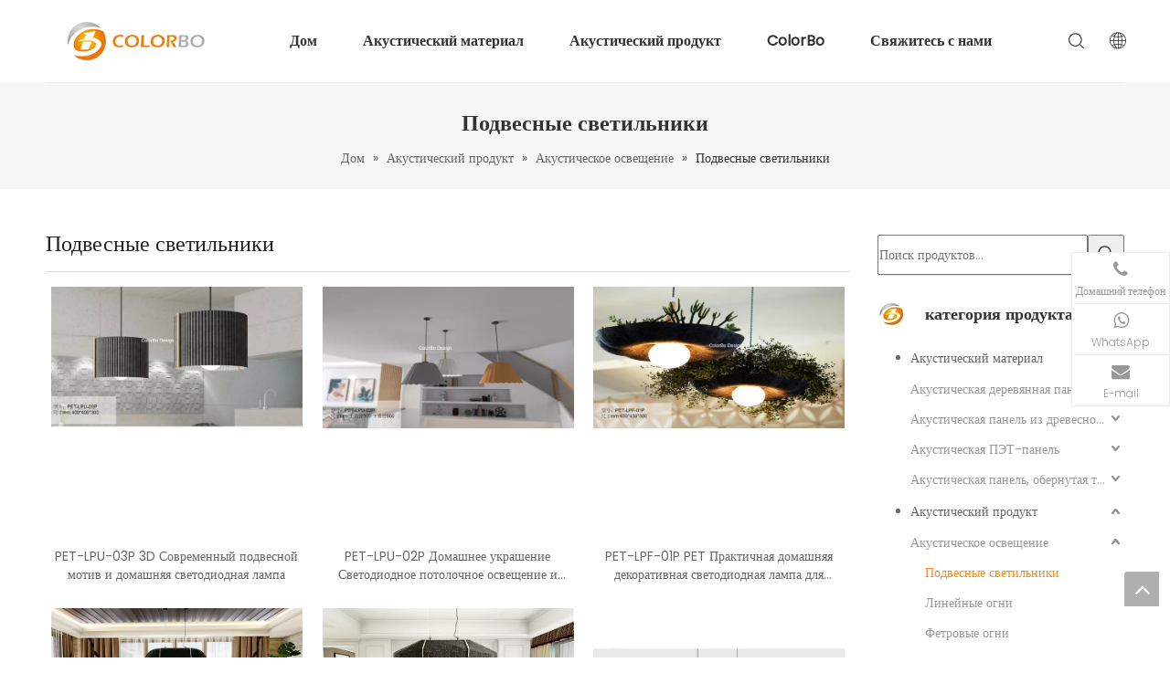

--- FILE ---
content_type: text/html;charset=utf-8
request_url: https://ru.colorbo.com/%D0%9F%D0%BE%D0%B4%D0%B2%D0%B5%D1%81%D0%BD%D1%8B%D0%B5-%D1%81%D0%B2%D0%B5%D1%82%D0%B8%D0%BB%D1%8C%D0%BD%D0%B8%D0%BA%D0%B8-pl3566868.html
body_size: 79315
content:
<!DOCTYPE html> <html lang="ru" prefix="og: http://ogp.me/ns#" style="height: auto;"> <head> <script>document.write=function(e){documentWrite(document.currentScript,e)};function documentWrite(documenturrentScript,e){var i=document.createElement("span");i.innerHTML=e;var o=i.querySelectorAll("script");if(o.length)o.forEach(function(t){if(t.src&&t.src!=""){var script=document.createElement("script");script.src=t.src;document.body.appendChild(script)}});document.body.appendChild(i)}
window.onloadHack=function(func){if(!!!func||typeof func!=="function")return;if(document.readyState==="complete")func();else if(window.addEventListener)window.addEventListener("load",func,false);else if(window.attachEvent)window.attachEvent("onload",func,false)};</script> <title>Подвесные светильники, подвесные светильники, производители подвесных светильников, поставщики и экспортеры подвесных светильников - ColorBo</title> <meta name="keywords" content="Подвесные светильники, производители подвесных светильников, поставщики подвесных светильников, экспортеры подвесных светильников"/> <meta name="description" content="Подвесные светильники, найдите качественные Подвесные светильники продукты, Подвесные светильники Производители, Подвесные светильники Поставщики и экспортеры в ColorBo."/> <link data-type="dns-prefetch" data-domain="jrrorwxhnkmnlo5m-static.micyjz.com" rel="dns-prefetch" href="//jrrorwxhnkmnlo5m-static.micyjz.com"> <link data-type="dns-prefetch" data-domain="imrorwxhnkmnlo5p-static.micyjz.com" rel="dns-prefetch" href="//imrorwxhnkmnlo5p-static.micyjz.com"> <link data-type="dns-prefetch" data-domain="rprorwxhnkmnlo5p-static.micyjz.com" rel="dns-prefetch" href="//rprorwxhnkmnlo5p-static.micyjz.com"> <link rel="amphtml" href="https://ru.colorbo.com/amp/%D0%9F%D0%BE%D0%B4%D0%B2%D0%B5%D1%81%D0%BD%D1%8B%D0%B5-%D1%81%D0%B2%D0%B5%D1%82%D0%B8%D0%BB%D1%8C%D0%BD%D0%B8%D0%BA%D0%B8-pl3566868.html"/> <link rel="canonical" href="https://ru.colorbo.com/%D0%9F%D0%BE%D0%B4%D0%B2%D0%B5%D1%81%D0%BD%D1%8B%D0%B5-%D1%81%D0%B2%D0%B5%D1%82%D0%B8%D0%BB%D1%8C%D0%BD%D0%B8%D0%BA%D0%B8-pl3566868.html"/> <meta http-equiv="X-UA-Compatible" content="IE=edge"/> <meta name="renderer" content="webkit"/> <meta http-equiv="Content-Type" content="text/html; charset=utf-8"/> <meta name="viewport" content="width=device-width, initial-scale=1, user-scalable=no"/> <link rel="icon" href="//imrorwxhnkmnlo5p-static.micyjz.com/cloud/liBplKorlpSRmirikpnjiq/bitbug_favicon.ico"> <style data-inline="true" data-type="inlineHeadStyle">.prodWrap .sitewidget-bd{position:relative}.prodWrap .sitewidget-bd{position:relative}.prodWrap .prodDiv{padding:10px 15px;position:absolute;top:60px;z-index:20000;background:#fff;border:1px solid #dfdfdf;display:none;left:0;-webkit-box-shadow:#ccc 0px 0px 4px;-moz-box-shadow:#ccc 0px 0px 4px;box-shadow:#ccc 0px 0px 4px;border-radius:4px}.prodWrap .prodDivrecomend{padding:10px 15px;position:absolute;top:46px;z-index:20000;background:#fff;border:1px solid #dfdfdf;display:none;left:0;-webkit-box-shadow:#ccc 0px 0px 4px;-moz-box-shadow:#ccc 0px 0px 4px;box-shadow:#ccc 0px 0px 4px;border-radius:4px;width:460px;height:345px}.owl-carousel{display:none;position:relative;width:100%;-ms-touch-action:pan-y}.owl-carousel .owl-wrapper-outer{overflow:hidden;position:relative;width:100%}.owl-carousel .owl-wrapper{display:none;position:relative;-webkit-transform:translate3d(0,0,0)}.owl-carousel .owl-wrapper,.owl-carousel .owl-item{-webkit-backface-visibility:hidden;-moz-backface-visibility:hidden;-ms-backface-visibility:hidden;-webkit-transform:translate3d(0,0,0);-moz-transform:translate3d(0,0,0);-ms-transform:translate3d(0,0,0)}.owl-carousel .owl-item{float:left;touch-action:pan-y}.owl-carousel .owl-wrapper:after{content:".";display:block;clear:both;visibility:hidden;line-height:0;height:0}.owl-controls{-webkit-user-select:none;-khtml-user-select:none;-moz-user-select:none;-ms-user-select:none;user-select:none;-webkit-tap-highlight-color:rgba(0,0,0,0)}.owl-controls .owl-page,.owl-controls .owl-buttons div{cursor:pointer}.rolling-pic img{margin-bottom:5px}.sitewidget-rollingNews .sitewidget-bd div[wrap="owl-carousel-wrap"] img{width:100%}.rolling-pic-title .title{display:block;width:226px;white-space:nowrap;overflow:hidden;text-overflow:ellipsis;text-align:justify;font-weight:bold;box-sizing:border-box}.rolling-pic-title .intro{width:100%;text-align:justify;box-sizing:border-box;position:relative}.sitewidget-rollingNews .sitewidget-bd .rolling-pic-title .cont{overflow:hidden;text-overflow:ellipsis;display:-webkit-box;-webkit-line-clamp:3;-webkit-box-orient:vertical}.sitewidget-rollingNews .sitewidget-bd div[wrap="owl-carousel-wrap"] .owl-pagination{display:none}.sitewidget-rollingNews .sitewidget-bd div[wrap="owl-carousel-wrap"] .owl-prev,.sitewidget-rollingNews .sitewidget-bd div[wrap="owl-carousel-wrap"] .owl-next{position:absolute;z-index:3;top:50%;text-align:center;transition:top .4s;-moz-transition:top .4s;-webkit-transition:top .4s;opacity:.6}.sitewidget-rollingNews .sitewidget-bd div[wrap="owl-carousel-wrap"] .owl-prev{left:0}.sitewidget-rollingNews .sitewidget-bd div[wrap="owl-carousel-wrap"] .owl-next{background-position:right top;right:0}.onlineservice-fixed-style{position:fixed;z-index:99}.onlineservice-fixed-style{right:0;top:30%}.onlineservice-fixed-style ul{background-color:#000;fliter:alpha(opacity=30);background-color:rgba(0,0,0,0.3)}.onlineservice-fixed-style ul{border-radius:10px 0 0 10px}.sitewidget-onlineService.onlineservice-fixed-style ul li{line-height:28px;position:relative;white-space:nowrap;height:48px;width:54px}.onlineservice-fixed-style ul li i{background:url([data-uri]);background-repeat:no-repeat}.onlineservice-fixed-style ul li i{display:inline-block;width:28px;height:28px}.onlineservice-fixed-style ul .onlineService_t i{background-position:0 -56px}.onlineservice-fixed-style ul li span{margin:0 10px 0 14px}.onlineservice-fixed-style ul .onlineService_whatsApp i{background-position:0 -139px}.onlineservice-fixed-style ul .onlineService_e i{background-position:0 -111px}.sitewidget-prodlist{position:relative;z-index:1}.sitewidget-prodlist .sitewidget-hd{position:relative}.sitewidget-prodlist .sitewidget-bd{position:relative;z-index:2}.sitewidget-prodlist .sitewidget-prodlist-description{margin-bottom:10px;word-break:break-word}.prodlist-wrap li{position:relative;font-size:inherit}.sitewidget-prodlist .sitewidget-bd .sitewidget-prodlist-noborder{border-color:transparent !important}.prodlist-box-hover{position:relative;-webkit-transition:background linear .3s;-moz-transition:background linear .3s;transition:background linear .3s}.sitewidget-prodlist .sitewidget-bd .sitewidget-prodlist-noborder .prodlist-box-hover{border-color:transparent !important}.prodlist-wrap li .prodlist-display{position:relative}.sitewidget-prodlist .sitewidget-bd .sitewidget-prodlist-noborder .prodlist-box-hover .prodlist-display{margin-left:auto;margin-right:auto}.prodlist-wrap li .prodlist-inner{width:100%;height:100%;overflow:hidden;box-sizing:border-box}.labelfather{position:relative}.prodlist-wrap li .prodlist-picbox{width:100%;height:100%;display:table;text-align:center}.sitewidget-prodlist .hover-prodPic-topmove .prodlist-picbox,.sitewidget-prodlist .hover-prodPic-rightmove .prodlist-picbox,.sitewidget-prodlist .hover-prodPic-bottommove .prodlist-picbox,.sitewidget-prodlist .hover-prodPic-leftmove .prodlist-picbox{-webkit-transition:transform .2s linear;-moz-transition:transform .2s linear;-ms-transition:transform .2s linear;-o-transition:transform .2s linear;transition:transform .2s linear;-webkit-transform-origin:center center;-moz-transform-origin:center center;-ms-transform-origin:center center;-o-transform-origin:center center;transform-origin:center center}.labelfather .prodlistAsync_label_text_tl{display:none;flex-direction:column;align-items:center;justify-content:center;left:-25px;max-width:85px;min-height:30px;transform:translateX(30%) rotate(315deg) translateZ(1px);transform-origin:left top;box-shadow:0 -100px 0 100px red;color:#fff;position:absolute;top:60px;text-align:center;font-size:14px;font-weight:700;line-height:1.2em !important;letter-spacing:0 !important;font-style:normal !important;background-color:red;word-break:break-word}.labelfather .prodlistAsync_label_text_tr{display:none;flex-direction:column;align-items:center;justify-content:center;right:0;max-width:80px;min-height:30px;transform:translateX(30%) rotate(45deg) translateZ(1px);transform-origin:left top;box-shadow:0 -100px 0 100px red;color:#fff;position:absolute;top:0;text-align:center;font-size:14px;font-weight:700;line-height:1.2em !important;letter-spacing:0 !important;font-style:normal !important;background-color:red;word-break:break-word}.labelfather .prodlistAsync_label_text_t{max-width:100%;position:absolute;left:0;top:0;display:none;flex-direction:column;justify-content:start;align-items:start;letter-spacing:0 !important;font-style:normal !important}.labelfather .prodlistAsync_label_img_tl{position:absolute;left:0;top:0;display:none;letter-spacing:0 !important;font-style:normal !important}.labelfather .prodlistAsync_label_img_tr{position:absolute;right:0;top:0;display:none}.labelfather .prodlistAsync_label_img_r{position:absolute;display:none;right:0;top:10px}.prodlist-wrap li .prodlist-cell{display:table-cell;vertical-align:middle}.sitewidget-prodlist img{vertical-align:middle}.prodlist-wrap li .prodlist-picbox img{max-width:100%;width:100%}.sitewidget-prodlist .prodlist-special{display:none;position:absolute;right:-4px;top:10px;z-index:3}.prodlist-parameter-wrap .prodlist-parameter-inner{padding:5px 0}.prodlist-wrap .prodlist-pro-name{line-height:1.6em;height:3.2em;overflow:hidden}.prodlist-wrap .prodlist-pro-name{display:block;font-size:14px;color:#222;text-decoration:none}.prodlist-pro-name .inlineLabel{width:87px;height:24px;line-height:24px;background-color:#000;color:#fff;padding:0 5px;text-align:center;display:none}.prodlist-ops-container{display:flex;flex-flow:row nowrap;align-items:center;justify-content:space-between}.hasOverflowX{overflow-x:auto;overflow-y:hidden}.sitewidget-graphic .sitewidget-bd.fix{word-break:break-word}.sitewidget-graphic .sitewidget-bd *,.sitewidget-text .sitewidget-bd *{font-size:inherit;color:inherit;line-height:normal}.category-default-simple .sitewidget-hd{padding-left:0}.category-default-simple .sitewidget-hd h2{font-size:20px;line-height:60px;padding-left:12px}.slight-submenu-wrap li{position:relative;padding-left:18px}.category-default-simple li{padding-left:0}.category-default-simple .sitewidget-bd a{line-height:28px;color:#868585;font-size:14px}.category-default-simple .submenu-default-simple li a{display:block;white-space:nowrap;text-overflow:ellipsis;overflow:hidden;padding-right:20px}.category-default-simple .sitewidget-bd>ul>li>a{padding-left:16px;color:#868585;font-size:16px;line-height:36px}.category-default-simple i.list-mid-dot{display:block;width:5px;height:5px;border-radius:50%;position:absolute;left:0;top:15px;background:#868585}.slight-submenu-wrap .slight-submenu-button{position:absolute;left:0;top:0;width:14px;cursor:pointer;background-position:center center;background-repeat:no-repeat}.category-default-simple li .slight-submenu-button{background:url([data-uri]) top center no-repeat;height:24px;width:20px;left:auto;right:0;top:8px}.category-default-simple li .slight-submenu-button.opened{background-position:bottom center}.category-default-simple li .submenu-default-simple{display:none}.category-default-simple li li{padding-left:16px}.category-default-simple li li a{padding-right:20px}.category-default-simple li li .slight-submenu-button{right:0;top:3px;background:url([data-uri]) top center no-repeat}.prodlist-fix-num{width:100%;margin-bottom:10px}.prodlist-fix-num ul{margin-left:-10px}.prodlist-fix-num li{float:left;box-sizing:border-box;padding-left:10px;margin-bottom:10px}.prodlist-fix-fullnum3 li,.profixlist1180 .prodlist-fix-largenum3 li,.profixlist960 .prodlist-fix-mdnum3 li,.profixlist740 .prodlist-fix-sdnum3 li,.profixlist480 .prodlist-fix-pdnum3 li{width:33.33%}.prodlist-fix-num li .prodlist-box-hover{padding:5px;border:1px solid #ccc}.sitewidget-prodlist .sitewidget-bd .prodlist-fix-num .sitewidget-prodlist-noborder .prodlist-box-hover{border-color:transparent !important}.prodlist-fix-num li .prodlist-display{text-align:center}.prodlist-fix-num li img{max-width:100%;max-height:100%}.block-icon{font-family:"block-icon" !important;font-size:16px;font-style:normal;-webkit-font-smoothing:antialiased;-moz-osx-font-smoothing:grayscale;line-height:1}.block-iconsousuo1:before{content:"\e687"}.block-iconyuyanlan:before{content:"\e686"}.sitewidget-prodSearchNew-20200728142310 .underline-search-box .search-box form{border-bottom:1px solid #ddd;background-color:transparent}.sitewidget-prodSearchNew-20200728142310 .underline-search-box .search-box .search-fix-wrap{margin-right:40px}.sitewidget-prodSearchNew-20200728142310 .underline-search-box .search-box .search-fix-wrap input[type="text"]{height:40px;line-height:40px;font-size:14px;color:#333}.sitewidget-prodSearchNew-20200728142310 .underline-search-box .search-box .search-fix-wrap button{width:40px;height:40px}.sitewidget-prodSearchNew-20200728142310 .underline-search-box .search-box .search-fix-wrap button .icon-svg{width:20px;height:20px;fill:#333}.fa{display:inline-block;font:normal normal normal 14px/1 FontAwesome;font-size:inherit;text-rendering:auto;-webkit-font-smoothing:antialiased;-moz-osx-font-smoothing:grayscale;font-family:FontAwesome !important}.owl-carousel .owl-wrapper,.owl-carousel .owl-item{overflow:hidden}.follow-a{display:inline-block;margin:1px;text-align:center !important}#colorbox,#cboxOverlay,#cboxWrapper{position:absolute;top:0;left:0;z-index:9999;overflow:hidden}#cboxOverlay{position:fixed;width:100%;height:100%}#cboxOverlay{background:#000}#colorbox,#cboxContent,#cboxLoadedContent{box-sizing:content-box;-moz-box-sizing:content-box;-webkit-box-sizing:content-box}#colorbox{outline:0}.social-icon-24{display:inline-block;width:25px;height:25px;vertical-align:middle}.social-icon-24.social-icon-linkedin{background:#f0f1f2 no-repeat 0 -128px #007fb1}.social-icon-24.social-icon-alone-greycolor.social-icon-linkedin{background:#f0f1f2 no-repeat 0 -128px}.social-icon-24.social-icon-facebook{background:#f0f1f2 no-repeat 0 0 #3b5998}.social-icon-24.social-icon-alone-greycolor.social-icon-facebook{background:#f0f1f2 no-repeat 0 0}.social-icon-24.social-icon-instagram{background:#f0f1f2 no-repeat 0 -960px #3f729b}.social-icon-24.social-icon-alone-greycolor.social-icon-instagram{background:#f0f1f2 no-repeat 0 -960px}.social-icon-24.social-icon-youtube{background:#f0f1f2 no-repeat 0 -320px #cd332d}.social-icon-24.social-icon-alone-greycolor.social-icon-youtube{background:#f0f1f2 no-repeat 0 -320px}.social-icon-24.social-icon-twitter{background:#f0f1f2 no-repeat 0 -256px #00aced}.social-icon-24.social-icon-alone-greycolor.social-icon-twitter{background:#f0f1f2 no-repeat 0 -256px}.onlineservice-fixed-translate .onlineservice-fixed-blocks-list{background-color:transparent}.sitewidget-onlineService.onlineservice-fixed-translate .onlineservice-fixed-blocks-list .onlineservice-fixed-blocks-items{width:auto;min-width:64px;height:auto;position:relative}.sitewidget-onlineService.onlineservice-fixed-translate .onlineservice-fixed-blocks-list .onlineservice-fixed-blocks-items>a{display:block;width:100%;height:100%;text-align:center;background-color:#fff;color:#999;border:1px solid #eee;box-sizing:border-box;border-bottom:0}.sitewidget-onlineService.onlineservice-fixed-translate .onlineservice-fixed-blocks-list .onlineservice-fixed-blocks-items>a i.fa{background:0;line-height:20px;font-size:20px;width:20px;height:20px;display:block;margin:0 auto;padding:8px 0 4px}.sitewidget-onlineService.onlineservice-fixed-translate .onlineservice-fixed-blocks-list .onlineservice-fixed-blocks-items>a.onlineService_t_icon i{background-position:0 -56px}.sitewidget-onlineService.onlineservice-fixed-translate .onlineservice-fixed-blocks-list .onlineservice-fixed-blocks-items>a .terminal{display:block;width:0;height:1px}.sitewidget-onlineService.onlineservice-fixed-translate .onlineservice-fixed-blocks-list .onlineservice-fixed-blocks-items>a .word{display:block;margin:0;font-size:12px;text-align:center;line-height:18px;padding:0 4px 4px}.sitewidget-onlineService.onlineservice-fixed-translate .onlineservice-fixed-blocks-list .onlineservice-fixed-blocks-tips{padding:5px 8px;background-color:#fff;border:1px solid #ccc;border-radius:4px;position:absolute;right:78px;top:6px;-webkit-transform:rotateX(90deg);transform:rotateX(90deg);-webkit-transition:all .4s;transition:all .4s;z-index:-1}.sitewidget-onlineService.onlineservice-fixed-translate .onlineservice-fixed-blocks-list .onlineservice-fixed-blocks-tips>li{width:auto;height:auto}.sitewidget-onlineService.onlineservice-fixed-translate .onlineservice-fixed-blocks-list .onlineservice-fixed-blocks-tips>li a{display:block;min-width:30px;min-height:22px;text-align:center;line-height:22px;color:#666;font-size:14px}.sitewidget-onlineService.onlineservice-fixed-translate .onlineservice-fixed-blocks-list .onlineservice-fixed-blocks-tips:after{content:"";display:inline-block;width:10px;height:10px;border:1px solid #ccc;border-color:transparent #ccc #ccc transparent;-webkit-transform:rotate(-45deg);transform:rotate(-45deg);position:absolute;right:-6px;top:10px;background-color:#fff}.sitewidget-onlineService.onlineservice-fixed-translate .onlineservice-fixed-blocks-list .onlineservice-fixed-blocks-items:last-child>a{border-bottom:1px solid #eee}.sitewidget-pictureNew .sitewidget-bd .picture-wrap{line-height:0}.sitewidget-pictureNew img{vertical-align:middle}.sitewidget-pictureNew .mobile-imgBox img{position:relative;max-width:100%}.owl-theme .owl-controls{margin-top:10px;text-align:center}.owl-theme .owl-controls .owl-buttons div{color:#FFF;display:inline-block;zoom:1;*display:inline;padding:3px 10px;font-size:12px;-webkit-border-radius:30px;-moz-border-radius:30px;border-radius:30px;background:#869791;filter:Alpha(Opacity=50);opacity:.5}.sitewidget-rollingNews .sitewidget-bd .buttonstyle1 .owl-prev,.sitewidget-rollingNews .sitewidget-bd .buttonstyle1 .owl-next,.sitewidget-touchgraphicslider .sitewidget-bd .buttonstyle1 .owl-prev,.sitewidget-touchgraphicslider .sitewidget-bd .buttonstyle1 .owl-next{opacity:1;margin-top:-21px;height:42px;width:42px;background:#f0f1f2}.sitewidget-rollingNews .sitewidget-bd div[wrap="owl-carousel-wrap"] .owl-prev,.sitewidget-rollingNews .sitewidget-bd div[wrap="owl-carousel-wrap"] .owl-next,.sitewidget-touchgraphicslider .sitewidget-bd div[wrap="owl-carousel-wrap"] .owl-prev,.sitewidget-touchgraphicslider .sitewidget-bd div[wrap="owl-carousel-wrap"] .owl-next{padding:0;background-color:transparent !important;text-indent:-999px;overflow:hidden;background-repeat:no-repeat}.QX-11226339 .nav01{border-bottom:solid 0 #c9c9c9}.sitewidget-bd .paging{margin-top:20px;margin-bottom:20px}.paging-wrap .paging{display:inline-block}.sitewidget-prodlist .sitewidget-bd .paging{margin-top:0}.sitewidget-bd .paging-wrap.txtc ul.paging{text-align:center}.sitewidget-bd .paging>li{display:inline-block}.sitewidget-ft .paging>li{display:inline-block;margin-left:5px;margin-bottom:5px}.sitewidget-bd .paging>li>a,.sitewidget-bd .paging>li>span{display:inline-block;text-align:center;line-height:28px;min-width:28px;font-size:14px;color:#898989}.sitewidget-ft .paging>li>a,.sitewidget-ft .paging>li>span{display:inline-block;text-align:center;line-height:28px;min-width:28px;font-size:14px;color:#898989}.sitewidget-bd .paging>li.active>span{color:#fff;background-color:#0079c3;border:1px solid #0079c3}.sitewidget-ft .paging>li.active>span{color:#fff;background-color:#0079c3;border:1px solid #0079c3}.sitewidget-bd .paging>li+li{margin-left:5px}.sitewidget-ft .paging>li+li{margin-left:5px}.sitewidget-bd .paging>li>a{text-decoration:none;border:1px solid #c9caca}.sitewidget-ft .paging>li>a{text-decoration:none;border:1px solid #c9caca}.QX-11226339 .textBoxA{max-height:50px !important}.sitewidget-onlineService.onlineservice-fixed-translate .onlineservice-fixed-blocks-list .onlineservice-fixed-blocks-tips{right:120px !important}[data-type="rows"][data-level="rows"]{display:flex}.QX-11226339{width:100%;height:70px;box-sizing:content-box}.QX-11226339 .nav01{z-index:50;max-width:1920px;border-bottom:solid 1px #c9c9c9;box-sizing:content-box;width:100%}.QX-11226339 .navWrapper{max-width:1180px;margin:auto;height:70px;display:flex;flex-wrap:nowrap;align-items:center;position:relative}.QX-11226339 .iconLeft{width:196px;height:50px}.QX-11226339 .iconBox,.QX-11226339 .backstage-componet,.QX-11226339 .backstage-componet-bd{width:100%;height:100%}.QX-11226339 .iconLeft .blocks-image{width:100%;height:100%;display:block}.QX-11226339 .iconLeft img{width:100%;height:100%;object-fit:contain}.QX-11226339 .navCenter{max-width:892px;height:100%;position:relative}.QX-11226339 .navCenter{width:892px}.QX-11226339 .button-prev{z-index:200;position:absolute;left:20px;top:50%;transform:translate(0,-50%);display:none;color:#2d2d2d;width:16px;height:70px;line-height:74px;text-align:left}.QX-11226339 .button-next{z-index:200;position:absolute;right:0;top:50%;transform:translate(0,-50%);display:none;color:#2d2d2d;width:16px;height:70px;line-height:74px;text-align:right}.QX-11226339 .button-next>.font-icon{font-size:26px;font-weight:100}.QX-11226339 .navStyle{z-index:100;overflow:hidden;position:unset;width:calc(100% - 65px);margin-left:40px}.QX-11226339 .navBox{width:100%;display:flex;flex-wrap:nowrap;margin-right:50px;transition:transform .6s ease;justify-content:center}.QX-11226339 .navTile{white-space:nowrap;display:flex;align-items:center}.QX-11226339 .arrow{display:none}.QX-11226339 .navTile>a{padding:0 25px;color:#333;font-size:16px;height:71px;line-height:70px;font-weight:bold}.QX-11226339 .subWra{display:none;position:absolute;top:102%;left:0;z-index:500;visibility:hidden;opacity:0;transition:.2s;box-shadow:0 8px 8px -6px RGB(201,201,201,0.5);background:#fff}.QX-11226339 .searchRight{width:16px;margin-left:30px;height:100%;display:flex;flex-wrap:nowrap;align-items:center;position:relative;z-index:300}.QX-11226339 .search-wrap{width:16px;position:relative}.QX-11226339 .search-wrap>i{font-size:18px;color:#2d2d2d}.QX-11226339 .search-input{display:none;position:absolute;right:-2px;top:-4px;z-index:300}.QX-11226339 .language{width:16px;margin-left:30px;display:flex;align-items:center;position:relative}.QX-11226339 .imgStyle01{font-size:18px;color:#2d2d2d}.QX-11226339 .spanStyle{display:none}.QX-11226339 .imgStyle02{display:none}.QX-11226339 .langWra{position:absolute;top:30px;right:0;font-size:14px;background:#f7f7f7;padding:0 20px;z-index:400}.QX-11226339 .navMenu{display:none}.QX-11226339 .nav02{width:100%;max-width:1920px;position:absolute;top:1px;left:0}.QX-11226339 .navBoxA{width:100%;display:flex;flex-wrap:nowrap;position:relative}.QX-11226339 .navTileA{white-space:nowrap}.QX-11226339 .navTileA>a{display:none}.QX-11226339 .subWraA{position:absolute;top:70px;left:0;width:100%;box-shadow:0 8px 8px -6px RGB(201,201,201,0.5);background:#fff;visibility:hidden;opacity:0;transition:.2s;transform:translateX(-300px);z-index:500}.QX-11226339 .ulSubA{display:flex;flex-wrap:wrap;max-width:1180px;margin:auto}.QX-11226339 .liSubA{width:calc(16.5% - 20px);padding:0 10px;margin-top:30px;margin-bottom:30px;border-right:solid 1px #e8e8e8}.QX-11226339 .imgBoxA{width:100%;height:175px;cursor:pointer}.QX-11226339 .textBoxA{width:calc(100% - 20px);margin-top:30px;margin-left:20px;max-height:41px;overflow:hidden}.QX-11226339 .textBoxA>a{white-space:pre-wrap;word-break:break-word;display:-webkit-box;-webkit-box-orient:vertical;-webkit-line-clamp:2;overflow:hidden;font-size:16px;color:#333;text-overflow:clip;text-indent:-0.5em}.QX-11226339 .nav03-ulSubA{width:calc(100% - 20px);margin-left:20px}.QX-11226339 .nav03-liSubA{width:100%;display:flex;flex-wrap:nowrap;align-items:center;margin-top:20px}.QX-11226339 .circleBoxA{min-width:5px;min-height:5px;background:#c9c9c9;border-radius:50%}.QX-11226339 .nav03-imgBoxA{margin:0 7.5px;cursor:pointer}.QX-11226339 .nav03-liSubA a{display:block;color:#333;font-size:14px;white-space:nowrap;overflow:hidden;text-overflow:ellipsis;line-height:18px;max-width:calc(100% - 20px)}.QX-11226339 .liSubA:nth-of-type(6n+6){border-right:unset}body,div,dl,dt,dd,ul,ol,li,h1,h2,h3,h4,h5,h6,pre,code,form,fieldset,legend,input,textarea,p,blockquote,th,td,button,select{margin:0;padding:0}.frontend-body-canvas #backstage-headArea{position:relative;z-index:8}.siteblocks-setting-wrap .siteblocks-container{background-position:top center;background-repeat:no-repeat;background-size:cover}a{text-decoration:none}fieldset,img{border:0}ol,ul{list-style:none}.fix{clear:both;zoom:1}.fix:after{display:block;clear:both;height:0;overflow:hidden;visibility:hidden;content:"."}input,textarea,select{font-family:inherit;font-size:inherit;font-weight:inherit}input,textarea,select{*font-size:100%}.container{width:1200px;margin-right:auto;margin-left:auto}.container{width:980px;max-width:100%}.container{width:1200px;max-width:100%}.container:before,.container:after{content:" ";display:table}.row{zoom:1}.row:before,.row:after{content:" ";display:table}.col-xs-1,.col-sm-1,.col-md-1,.col-lg-1,.col-xs-2,.col-sm-2,.col-md-2,.col-lg-2,.col-xs-3,.col-sm-3,.col-md-3,.col-lg-3,.col-xs-4,.col-sm-4,.col-md-4,.col-lg-4,.col-xs-5,.col-sm-5,.col-md-5,.col-lg-5,.col-xs-6,.col-sm-6,.col-md-6,.col-lg-6,.col-xs-7,.col-sm-7,.col-md-7,.col-lg-7,.col-xs-8,.col-sm-8,.col-md-8,.col-lg-8,.col-xs-9,.col-sm-9,.col-md-9,.col-lg-9,.col-xs-10,.col-sm-10,.col-md-10,.col-lg-10,.col-xs-11,.col-sm-11,.col-md-11,.col-lg-11,.col-xs-12,.col-sm-12,.col-md-12,.col-lg-12{min-height:1px}.col-md-1,.col-md-2,.col-md-3,.col-md-4,.col-md-5,.col-md-6,.col-md-7,.col-md-8,.col-md-9,.col-md-10,.col-md-11,.col-md-12{float:left}.col-md-12{width:100%}.row>div[class^="col-"]{padding:10px 0}.row>div.col-md-12{padding:0}.row>div[class^="col-"]>div[id^="location_"]{margin:0 10px}.row>div.col-md-12>div[id^="location_"]{margin:0}.container .row>div.col-md-12>div[id^="location_"],.row .row>div.col-md-12>div[id^="location_"]{margin:0 10px}.row:after{clear:both}.container:after{clear:both}.frontend-body-canvas #backstage-bodyArea{position:relative;z-index:7}.sitewidget-placeholder .sitewidget-bd>div.resizee{min-height:10px}.col-md-9{width:75%}.sitewidget-hd{position:relative}h1,h2,h3,h4,h5,h6{font-weight:normal}.fll{float:left}.txtc{text-align:center}.paging-wrap .paging{display:inline-block}.col-md-3{width:25%}.hide{display:none}address,caption,cite,code,dfn,em,th,var{font-style:normal;font-weight:normal}.col-md-4{width:33.33333333333333%;*width:33.2%}.col-md-2{width:16.666666666666664%}.sitewidget-separator{min-height:3px}.sitewidget-separator .sitewidget-bd>div{margin:3px 0}a.sitewidget-backtop{position:fixed;bottom:56px;right:12px;height:38px;width:38px;overflow:hidden;line-height:38px;background:url([data-uri]) no-repeat;text-align:center;text-indent:-99em;text-decoration:none;z-index:9}.inquire-basket-listwrap{position:fixed;z-index:2147483647;right:0;bottom:0;width:230px;background-color:#fff;border:1px solid #aaa;box-shadow:0 0 8px #999}#prodInquireBasket{display:none}.shoppingBasketIcon{display:none;z-index:98;position:fixed;right:10px;bottom:120px;width:50px;height:50px;border-radius:25px;background:#7a8599;text-align:center;line-height:50px;font-size:25px;cursor:pointer}.shoppingBasketIcon{display:block}.sitewidget-prodGroupCategory{position:relative;z-index:4}.sitewidget-prodGroupCategory .sitewidget-hd .sitewidget-prodGroupCategory-settedtitle,.sitewidget-prodGroupCategory .sitewidget-hd .sitewidget-thumb{display:none}.sitewidget-prodGroupCategory .sitewidget-hd .sitewidget-thumb{position:absolute;right:8px;height:20px;width:30px;cursor:pointer;text-align:center;top:50%;margin-top:-10px}.sitewidget-quicknavigation-mobilestyle .sitewidget-hd-toggleTitle .sitewidget-quicknav-settedtitle,.sitewidget-quicknavigation-mobilestyle .sitewidget-hd-toggleTitle .sitewidget-thumb,.sitewidget-quicknavigation .sitewidget-hd .sitewidget-thumb{display:none}.sitewidget-quicknavigation-mobilestyle .sitewidget-hd-toggleTitle .sitewidget-thumb{position:absolute;right:5px;height:20px;width:20px;cursor:pointer;top:50%;margin-top:-10px;line-height:20px}.col-md-12 .sitewidget-quicknavigation .respond-quick-navstyle li,.col-md-11 .sitewidget-quicknavigation .respond-quick-navstyle li,.col-md-10 .sitewidget-quicknavigation .respond-quick-navstyle li,.col-md-9 .sitewidget-quicknavigation .respond-quick-navstyle li,.col-md-8 .sitewidget-quicknavigation .respond-quick-navstyle li{float:left;width:33%}.row .row .sitewidget-quicknavigation .respond-quick-navstyle li{float:none;width:100%}body,.backstage-frontendpreview{background-position:top center;background-repeat:repeat;background-attachment:scroll}#siteblocks-setting-wrap-qHKMAEqlFOSj .siteblocks-container{padding-top:10px;padding-bottom:10px}.backstage-stwidgets-settingwrap,.siteblocks-container :not(.edit-normal){font-family:Poppins}.sitewidget-bd{font-family:Poppins;font-size:14px;color:#666;font-weight:300;letter-spacing:0;line-height:1.7em;text-align:left}.sitewidget-bd{background-position:left top;background-repeat:repeat;background-attachment:scroll}#outerContainer_1422260388639{background-color:#f6f6f6;border-left:0 solid #000;border-right:0 solid #000;border-top:0 solid #000;border-bottom:0 solid #000;border-top-right-radius:0;border-top-left-radius:0;border-bottom-right-radius:0;border-bottom-left-radius:0;margin-top:0;margin-bottom:0;padding-top:0;padding-bottom:0;box-shadow:0}#outerContainer_1422260388639>.container{border-left:0 solid #000;border-right:0 solid #000;border-top:0 solid #000;border-bottom:0 solid #000;border-top-right-radius:0;border-top-left-radius:0;border-bottom-right-radius:0;border-bottom-left-radius:0;margin-top:0;margin-bottom:0;padding-top:0;padding-bottom:0}.sitewidget-position-20150126161948{background-color:#f6f6f6;border-left:0 solid #000;border-right:0 solid #000;border-top:1px solid #eee;border-bottom:0 solid #000;border-top-right-radius:0;border-top-left-radius:0;border-bottom-right-radius:0;border-bottom-left-radius:0;margin-top:0;margin-right:0;margin-bottom:0;margin-left:0;padding-top:20px;padding-right:0;padding-bottom:20px;padding-left:0;box-shadow:0}.sitewidget-position-20150126161948 .sitewidget-bd{border-left:0 solid #545454;border-right:0 solid #545454;border-top:0 solid #545454;border-bottom:0 solid #545454;border-top-right-radius:0;border-top-left-radius:0;border-bottom-right-radius:0;border-bottom-left-radius:0;margin-top:0;margin-right:0;margin-bottom:0;margin-left:0;padding-top:0;padding-right:0;padding-bottom:0;padding-left:0}.sitewidget-position-20150126161948 .sitewidget-bd{font-size:14px;color:#333;font-weight:0}.sitewidget-position-20150126161948 .sitewidget-bd *,.sitewidget-position-20150126161948 .sitewidget-bd{letter-spacing:0;line-height:2em;text-align:center}div[class^='sitewidget-'] a{font-family:Poppins;font-size:14px;color:#666;font-weight:300;letter-spacing:0;line-height:1.7em;text-align:left}.sitewidget-position-20150126161948 .sitewidget-bd a{font-size:14px;color:#666;font-weight:400;letter-spacing:0;line-height:2em;text-align:center}.sitewidget-prodListAsync-20210417000000{border-left:0 solid #000;border-right:0 solid #000;border-top:0 solid #000;border-bottom:0 solid #000;border-top-right-radius:0;border-top-left-radius:0;border-bottom-right-radius:0;border-bottom-left-radius:0;margin-top:0;margin-right:0;margin-bottom:0;margin-left:0;padding-top:0;padding-right:0;padding-bottom:0;padding-left:0;box-shadow:0}.sitewidget-hd{background-position:left top;background-repeat:repeat;background-attachment:scroll}.sitewidget-prodListAsync-20210417000000 .sitewidget-hd{display:block;border-left:0 solid #000;border-right:0 solid #000;border-top:0 solid #000;border-bottom:1px solid #ddd;border-top-right-radius:0;border-top-left-radius:0;border-bottom-right-radius:0;border-bottom-left-radius:0;margin-top:0;margin-right:0;margin-bottom:0;margin-left:0;padding-top:0;padding-right:0;padding-bottom:10px;padding-left:0}.sitewidget-hd>h2,.sitewidget-hd>h1{font-family:Poppins;font-size:36px;color:#222;font-weight:400;letter-spacing:0;line-height:1.7em;text-align:left}.sitewidget-prodListAsync-20210417000000 .sitewidget-hd>h2,.sitewidget-prodListAsync-20210417000000 .sitewidget-hd>h1{font-size:24px;color:#222;font-weight:400;letter-spacing:0;line-height:1.7em;text-align:left}.sitewidget-prodListAsync-20210417000000 .sitewidget-bd{border-left:0 solid #666;border-right:0 solid #666;border-top:0 solid #666;border-bottom:0 solid #666;border-top-right-radius:0;border-top-left-radius:0;border-bottom-right-radius:0;border-bottom-left-radius:0;margin-top:0;margin-right:0;margin-bottom:0;margin-left:0;padding-top:0;padding-right:0;padding-bottom:0;padding-left:0}.sitewidget-prodListAsync-20210417000000 .prodlist-box-hover{height:100%;box-sizing:border-box}.sitewidget-prodListAsync-20210417000000 .sitewidget-bd a{font-size:14px;color:#666;font-weight:400;letter-spacing:0;line-height:1.7em;text-align:center}.sitewidget-prodListAsync-20210417000000 .prodlist-parameter-wrap{position:static}.sitewidget-prodListAsync-20210417000000 .prodlist-parameter-wrap .prodlist-parameter-inner{padding:10px 0 5px 0}.sitewidget-prodListAsync-20210417000000 .prodlist-wrap .prodlist-pro-name{height:40px !important;line-height:20px !important}.sitewidget-prodListAsync-20210417000000 .prodlist-wrap .prodlist-parameter-wrap .prodlist-pro-name{height:auto !important;overflow:hidden;text-overflow:ellipsis;display:box;display:-webkit-box;-webkit-line-clamp:2;-webkit-box-orient:vertical}.sitewidget-prodListAsync-20210417000000 .prodlist-parameter-btns-container,.sitewidget-prodListAsync-20210417000000 .prodlist-parameter-wrap .prodlist-btn-wrap .btn-wrap-double,.sitewidget-prodListAsync-20210417000000 .prodlist-parameter-wrap .prodlist-btn-fresh-wrap .btn-wrap-fresh-double,.sitewidget-prodListAsync-20210417000000 .prodlist-parameter-wrap .prodlist-btn-wrap .btn-wrap-single,.sitewidget-prodListAsync-20210417000000 .prodlist-parameter-wrap .prodlist-btn-fresh-wrap .btn-wrap-fresh-single{position:absolute;width:calc(100% - 8px);bottom:10px}.sitewidget-prodListAsync-20210417000000 .sitewidget-ft .paging>li.active>span{background-color:#f18e1a;border:1px solid #f18e1a}.sitewidget-prodSearchNew-20200728142310{border-left:0 solid #000;border-right:0 solid #000;border-top:0 solid #000;border-bottom:0 solid #000;border-top-right-radius:0;border-top-left-radius:0;border-bottom-right-radius:0;border-bottom-left-radius:0;margin-top:0;margin-right:0;margin-bottom:0;margin-left:10px;padding-top:0;padding-right:0;padding-bottom:0;padding-left:0;box-shadow:0}.sitewidget-prodSearchNew-20200728142310 .sitewidget-bd{border-left:0 solid #666;border-right:0 solid #666;border-top:0 solid #666;border-bottom:0 solid #666;border-top-right-radius:0;border-top-left-radius:0;border-bottom-right-radius:0;border-bottom-left-radius:0;margin-top:0;margin-right:0;margin-bottom:0;margin-left:0;padding-top:0;padding-right:0;padding-bottom:0;padding-left:0}.sitewidget-prodCategory-20191227164552{border-left:0 solid #000;border-right:0 solid #000;border-top:0 solid #000;border-bottom:0 solid #000;border-top-right-radius:0;border-top-left-radius:0;border-bottom-right-radius:0;border-bottom-left-radius:0;margin-top:0;margin-right:0;margin-bottom:0;margin-left:10px;padding-top:0;padding-right:0;padding-bottom:0;padding-left:0;box-shadow:0}.sitewidget-prodCategory-20191227164552 .sitewidget-hd{display:block;background:#f0f1f2 no-repeat left center;background-size:initial;border-left:0 solid #000;border-right:0 solid #000;border-top:0 solid #000;border-bottom:0 solid #000;border-top-right-radius:0;border-top-left-radius:0;border-bottom-right-radius:0;border-bottom-left-radius:0;margin-top:0;margin-right:0;margin-bottom:0;margin-left:0;padding-top:0;padding-right:0;padding-bottom:0;padding-left:40px}.sitewidget-prodCategory-20191227164552 .sitewidget-hd>h2{font-size:18px;color:#333;font-weight:700;letter-spacing:0;line-height:2em;text-align:left}.sitewidget-prodCategory-20191227164552 .sitewidget-bd{border-left:0 solid #545454;border-right:0 solid #545454;border-top:0 solid #545454;border-bottom:0 solid #545454;border-top-right-radius:0;border-top-left-radius:0;border-bottom-right-radius:0;border-bottom-left-radius:0;margin-top:0;margin-right:0;margin-bottom:0;margin-left:0;padding-top:12px;padding-right:0;padding-bottom:0;padding-left:20px}.sitewidget-prodCategory-20191227164552 .sitewidget-bd{font-size:14px;color:#999;font-weight:400}.sitewidget-prodCategory-20191227164552 .sitewidget-bd *,.sitewidget-prodCategory-20191227164552 .sitewidget-bd{letter-spacing:0;line-height:1.7em;text-align:left}.sitewidget-prodCategory-20191227164552 .sitewidget-bd a{font-size:14px;color:#999;font-weight:400;letter-spacing:0;line-height:2.4em;text-align:left}.sitewidget-prodCategory-20191227164552.category-default-simple .sitewidget-bd>ul>li>a{font-size:14px;line-height:36px;color:#666}.sitewidget-prodCategory-20191227164552.category-default-simple i.list-mid-dot{top:15px;background:#666}.sitewidget-prodCategory-20191227164552.category-default-simple .sitewidget-bd>ul>li>span{top:6px}.sitewidget-placeHolder-20200728223439{border-left:0 solid #000;border-right:0 solid #000;border-top:0 solid #000;border-bottom:1px solid #ddd;border-top-right-radius:0;border-top-left-radius:0;border-bottom-right-radius:0;border-bottom-left-radius:0;margin-top:0;margin-right:0;margin-bottom:0;margin-left:10px;padding-top:0;padding-right:0;padding-bottom:0;padding-left:0;box-shadow:0}.sitewidget-placeHolder-20200728223439 .sitewidget-bd{border-left:0 solid #666;border-right:0 solid #666;border-top:0 solid #666;border-bottom:0 solid #666;border-top-right-radius:0;border-top-left-radius:0;border-bottom-right-radius:0;border-bottom-left-radius:0;margin-top:0;margin-right:0;margin-bottom:0;margin-left:0;padding-top:0;padding-right:0;padding-bottom:0;padding-left:0}.sitewidget-rollingNews-20200728224402{border-left:0 solid #000;border-right:0 solid #000;border-top:0 solid #000;border-bottom:0 solid #000;border-top-right-radius:0;border-top-left-radius:0;border-bottom-right-radius:0;border-bottom-left-radius:0;margin-top:20px;margin-right:0;margin-bottom:0;margin-left:10px;padding-top:0;padding-right:0;padding-bottom:0;padding-left:0;box-shadow:0}.sitewidget-rollingNews-20200728224402 .sitewidget-hd{display:block;background:#f0f1f2 no-repeat left center;background-size:initial;border-left:0 solid #000;border-right:0 solid #000;border-top:0 solid #000;border-bottom:0 solid #000;border-top-right-radius:0;border-top-left-radius:0;border-bottom-right-radius:0;border-bottom-left-radius:0;margin-top:0;margin-right:0;margin-bottom:10px;margin-left:0;padding-top:0;padding-right:0;padding-bottom:0;padding-left:40px}.sitewidget-rollingNews-20200728224402 .sitewidget-hd>h2{font-size:18px;color:#333;font-weight:700;letter-spacing:0;line-height:2.4em;text-align:left}.sitewidget-rollingNews-20200728224402 .sitewidget-bd{border-left:0 solid #545454;border-right:0 solid #545454;border-top:0 solid #545454;border-bottom:0 solid #545454;border-top-right-radius:0;border-top-left-radius:0;border-bottom-right-radius:0;border-bottom-left-radius:0;margin-top:10px;margin-right:0;margin-bottom:0;margin-left:0;padding-top:0;padding-right:0;padding-bottom:0;padding-left:0}.sitewidget-rollingNews-20200728224402 .sitewidget-bd{font-size:13px;color:#999;font-weight:400}.sitewidget-rollingNews-20200728224402 .sitewidget-bd *,.sitewidget-rollingNews-20200728224402 .sitewidget-bd{letter-spacing:0;line-height:1.6em;text-align:left}.sitewidget-rollingNews-20200728224402 .sitewidget-bd a{font-size:15px;color:#545454;font-weight:400;letter-spacing:0;line-height:1.8em;text-align:center}#outerContainer_1630912766022{background:#f0f1f2 no-repeat scroll center bottom;background-size:cover;background-color:#f6f6f6;border-left:0 solid #000;border-right:0 solid #000;border-top:0 solid #000;border-bottom:0 solid #000;border-top-right-radius:0;border-top-left-radius:0;border-bottom-right-radius:0;border-bottom-left-radius:0;margin-top:0;margin-bottom:0;padding-top:0;padding-bottom:0;box-shadow:0}#outerContainer_1630912766022>.container{border-left:0 solid #000;border-right:0 solid #000;border-top:0 solid #000;border-bottom:0 solid #000;border-top-right-radius:0;border-top-left-radius:0;border-bottom-right-radius:0;border-bottom-left-radius:0;margin-top:0;margin-bottom:0;padding-top:0;padding-bottom:0}.sitewidget-text-20210906153216{border-left:0 solid #000;border-right:0 solid #000;border-top:0 solid #000;border-bottom:0 solid #000;border-top-right-radius:0;border-top-left-radius:0;border-bottom-right-radius:0;border-bottom-left-radius:0;margin-top:16px;margin-right:48px;margin-bottom:0;margin-left:0;padding-top:0;padding-right:0;padding-bottom:0;padding-left:0;box-shadow:0}.sitewidget-text-20210906153216 .sitewidget-bd{border-left:0 solid #666;border-right:0 solid #666;border-top:0 solid #666;border-bottom:0 solid #666;border-top-right-radius:0;border-top-left-radius:0;border-bottom-right-radius:0;border-bottom-left-radius:0;margin-top:0;margin-right:0;margin-bottom:0;margin-left:0;padding-top:0;padding-right:0;padding-bottom:0;padding-left:0}.sitewidget-text-20210906153216 .sitewidget-bd{font-size:13px;color:#999;font-weight:400}.sitewidget-text-20210906153216 .sitewidget-bd *,.sitewidget-text-20210906153216 .sitewidget-bd{letter-spacing:0;line-height:1.7em;text-align:left}.sitewidget-quickNav-20210906151921{border-left:0 solid #000;border-right:0 solid #000;border-top:0 solid #000;border-bottom:0 solid #000;border-top-right-radius:0;border-top-left-radius:0;border-bottom-right-radius:0;border-bottom-left-radius:0;margin-top:0;margin-right:0;margin-bottom:0;margin-left:0;padding-top:0;padding-right:0;padding-bottom:0;padding-left:0;box-shadow:0}.sitewidget-quickNav-20210906151921 .sitewidget-hd{display:block;border-left:0 solid #000;border-right:0 solid #000;border-top:0 solid #000;border-bottom:0 solid #000;border-top-right-radius:0;border-top-left-radius:0;border-bottom-right-radius:0;border-bottom-left-radius:0;margin-top:0;margin-right:0;margin-bottom:0;margin-left:0;padding-top:0;padding-right:0;padding-bottom:0;padding-left:0}.sitewidget-quickNav-20210906151921 .sitewidget-hd>h2{font-size:16px;color:#222;font-weight:400;letter-spacing:0;line-height:1.7em;text-align:left}.sitewidget-quickNav-20210906151921 .sitewidget-bd{border-left:0 solid #666;border-right:0 solid #666;border-top:0 solid #666;border-bottom:0 solid #666;border-top-right-radius:0;border-top-left-radius:0;border-bottom-right-radius:0;border-bottom-left-radius:0;margin-top:10px;margin-right:0;margin-bottom:0;margin-left:0;padding-top:0;padding-right:0;padding-bottom:0;padding-left:0}.sitewidget-quickNav-20210906151921 .sitewidget-bd a{font-size:13px;color:#999;font-weight:400;letter-spacing:0;line-height:1.9em;text-align:left}.sitewidget-quickNav-20210906152038{border-left:0 solid #000;border-right:0 solid #000;border-top:0 solid #000;border-bottom:0 solid #000;border-top-right-radius:0;border-top-left-radius:0;border-bottom-right-radius:0;border-bottom-left-radius:0;margin-top:0;margin-right:0;margin-bottom:0;margin-left:0;padding-top:0;padding-right:0;padding-bottom:0;padding-left:0;box-shadow:0}.sitewidget-quickNav-20210906152038 .sitewidget-hd{display:block;border-left:0 solid #000;border-right:0 solid #000;border-top:0 solid #000;border-bottom:0 solid #000;border-top-right-radius:0;border-top-left-radius:0;border-bottom-right-radius:0;border-bottom-left-radius:0;margin-top:0;margin-right:0;margin-bottom:0;margin-left:0;padding-top:0;padding-right:0;padding-bottom:0;padding-left:0}.sitewidget-quickNav-20210906152038 .sitewidget-hd>h2{font-size:16px;color:#222;font-weight:400;letter-spacing:0;line-height:1.7em;text-align:left}.sitewidget-quickNav-20210906152038 .sitewidget-bd{border-left:0 solid #666;border-right:0 solid #666;border-top:0 solid #666;border-bottom:0 solid #666;border-top-right-radius:0;border-top-left-radius:0;border-bottom-right-radius:0;border-bottom-left-radius:0;margin-top:10px;margin-right:0;margin-bottom:0;margin-left:0;padding-top:0;padding-right:0;padding-bottom:0;padding-left:0}.sitewidget-quickNav-20210906152038 .sitewidget-bd a{font-size:13px;color:#999;font-weight:400;letter-spacing:0;line-height:1.9em;text-align:left}.sitewidget-graphicNew-20210906152721{border-left:0 solid #000;border-right:0 solid #000;border-top:0 solid #000;border-bottom:0 solid #000;border-top-right-radius:0;border-top-left-radius:0;border-bottom-right-radius:0;border-bottom-left-radius:0;margin-top:0;margin-right:0;margin-bottom:0;margin-left:0;padding-top:0;padding-right:0;padding-bottom:0;padding-left:0;box-shadow:0}.sitewidget-graphicNew-20210906152721 .sitewidget-hd{display:block;border-left:0 solid #000;border-right:0 solid #000;border-top:0 solid #000;border-bottom:0 solid #000;border-top-right-radius:0;border-top-left-radius:0;border-bottom-right-radius:0;border-bottom-left-radius:0;margin-top:0;margin-right:0;margin-bottom:0;margin-left:0;padding-top:0;padding-right:0;padding-bottom:0;padding-left:0}.sitewidget-graphicNew-20210906152721 .sitewidget-hd>h2{font-size:16px;color:#222;font-weight:400;letter-spacing:0;line-height:1.7em;text-align:left}.sitewidget-graphicNew-20210906152721 .sitewidget-bd{border-left:0 solid #666;border-right:0 solid #666;border-top:0 solid #666;border-bottom:0 solid #666;border-top-right-radius:0;border-top-left-radius:0;border-bottom-right-radius:0;border-bottom-left-radius:0;margin-top:10px;margin-right:0;margin-bottom:0;margin-left:0;padding-top:0;padding-right:0;padding-bottom:0;padding-left:0}.sitewidget-graphicNew-20210906152721 .sitewidget-bd{font-size:13px;color:#999;font-weight:400}.sitewidget-graphicNew-20210906152721 .sitewidget-bd *,.sitewidget-graphicNew-20210906152721 .sitewidget-bd{letter-spacing:0;line-height:1.9em;text-align:left}.sitewidget-follow-20210906154432{border-left:0 solid #000;border-right:0 solid #000;border-top:0 solid #000;border-bottom:0 solid #000;border-top-right-radius:0;border-top-left-radius:0;border-bottom-right-radius:0;border-bottom-left-radius:0;margin-top:10px;margin-right:0;margin-bottom:0;margin-left:0;padding-top:0;padding-right:0;padding-bottom:0;padding-left:0;box-shadow:0}.sitewidget-follow-20210906154432 .sitewidget-bd{border-left:0 solid #666;border-right:0 solid #666;border-top:0 solid #666;border-bottom:0 solid #666;border-top-right-radius:0;border-top-left-radius:0;border-bottom-right-radius:0;border-bottom-left-radius:0;margin-top:0;margin-right:0;margin-bottom:0;margin-left:0;padding-top:0;padding-right:0;padding-bottom:0;padding-left:0}.sitewidget-follow-20210906154432 .follow-a{margin:0 5px 0 0}.sitewidget-text-20210906154015{border-left:0 solid #000;border-right:0 solid #000;border-top:0 solid #000;border-bottom:0 solid #000;border-top-right-radius:0;border-top-left-radius:0;border-bottom-right-radius:0;border-bottom-left-radius:0;margin-top:0;margin-right:0;margin-bottom:0;margin-left:0;padding-top:8px;padding-right:0;padding-bottom:8px;padding-left:0;box-shadow:0}.sitewidget-text-20210906154015 .sitewidget-bd{border-left:0 solid #666;border-right:0 solid #666;border-top:0 solid #666;border-bottom:0 solid #666;border-top-right-radius:0;border-top-left-radius:0;border-bottom-right-radius:0;border-bottom-left-radius:0;margin-top:0;margin-right:0;margin-bottom:0;margin-left:0;padding-top:0;padding-right:0;padding-bottom:0;padding-left:0}.sitewidget-text-20210906154015 .sitewidget-bd{font-size:13px;color:#999;font-weight:400}.sitewidget-text-20210906154015 .sitewidget-bd *,.sitewidget-text-20210906154015 .sitewidget-bd{letter-spacing:0;line-height:1.7em;text-align:center}.sitewidget-searchNew .underline-search-box .search-box .search-fix-wrap{position:relative}.sitewidget-searchNew .inner-container{position:absolute;left:0;top:0;height:100%;font-size:16px;box-sizing:border-box;padding:0 5px;white-space:nowrap;overflow:hidden;text-overflow:ellipsis;font-size:14px;text-align:left;display:flex;left:0;top:0;align-items:center;padding-left:15px;padding-right:10px;cursor:pointer}.sitewidget-searchNew .search-box-wrap input[type="text"],.sitewidget-searchNew .search-box-wrap button{box-sizing:border-box;border:0;display:block;background:0;padding:0;margin:0}.sitewidget-searchNew .underline-search-box .search-box .search-fix-wrap input[type="text"]{width:100%}.sitewidget-searchNew .search-box-wrap button{cursor:pointer;text-align:center;overflow:hidden;font-family:arial !important;display:flex;justify-content:center;align-items:center}.sitewidget-searchNew .underline-search-box .search-box .search-fix-wrap button{position:absolute;top:0;left:100%;background:url([data-uri]) \9;background-repeat:no-repeat \9;background-position:center center \9}.sitewidget-separator .separator-line{height:0;border-width:0;display:inline-block;width:100%}.sitewidget-separator .separator-line.separator-line-solid{border-top-style:solid}.sitewidget-position .sitewidget-bd{font-size:14px;line-height:2em}.sitewidget-position .web-crumbs-title strong{font-size:24px}.sitewidget-position .sitewidget-bd a,.sitewidget-position .sitewidget-bd .sitewidget-position-current{margin:0 5px}@media screen and (min-width:550px) and (max-width:750px){.QX-11226339 .navCenter{width:362px}.QX-11226339 .ulSub{width:650px}.QX-11226339 .navWrapper{padding:0 10px}}@media(min-width:1px) and (max-width:767px){.container{width:100%}.row>div[class^="col-"]>div[id^="location_"]{margin:0 20px}.row>div[class^="col-"]{padding:5px 0}.row>div.col-md-12{padding:0}.row>div.col-md-12>div[id^="location_"]{margin:0}.container .row>div.col-md-12>div[id^="location_"],.row .row>div.col-md-12>div[id^="location_"]{margin:0 20px}}@keyframes zoomInSmall{0%{opacity:0;-webkit-transform:scale(0.6);-moz-transform:scale(0.6);-ms-transform:scale(0.6);transform:scale(0.6)}70%{-webkit-transform:scale(1.02);-moz-transform:scale(1.02);-ms-transform:scale(1.02);transform:scale(1.02)}100%{opacity:1;-webkit-transform:scale(1);-moz-transform:scale(1);-ms-transform:scale(1);transform:scale(1)}}html,body{overflow-y:initial}@media(min-width:1220px){.container{width:1200px}}</style> <template data-js-type='inlineHeadStyle' data-type='inlineStyle'><style data-inline="true" data-type="inlineHeadStyle" data-static="true">.prodWrap .sitewidget-bd{position:relative}.prodWrap .sitewidget-bd{position:relative}.prodWrap .prodDiv{padding:10px 15px;position:absolute;top:60px;z-index:20000;background:#fff;border:1px solid #dfdfdf;display:none;left:0;-webkit-box-shadow:#ccc 0px 0px 4px;-moz-box-shadow:#ccc 0px 0px 4px;box-shadow:#ccc 0px 0px 4px;border-radius:4px}.prodWrap .prodDivrecomend{padding:10px 15px;position:absolute;top:46px;z-index:20000;background:#fff;border:1px solid #dfdfdf;display:none;left:0;-webkit-box-shadow:#ccc 0px 0px 4px;-moz-box-shadow:#ccc 0px 0px 4px;box-shadow:#ccc 0px 0px 4px;border-radius:4px;width:460px;height:345px}.owl-carousel{display:none;position:relative;width:100%;-ms-touch-action:pan-y}.owl-carousel .owl-wrapper-outer{overflow:hidden;position:relative;width:100%}.owl-carousel .owl-wrapper{display:none;position:relative;-webkit-transform:translate3d(0,0,0)}.owl-carousel .owl-wrapper,.owl-carousel .owl-item{-webkit-backface-visibility:hidden;-moz-backface-visibility:hidden;-ms-backface-visibility:hidden;-webkit-transform:translate3d(0,0,0);-moz-transform:translate3d(0,0,0);-ms-transform:translate3d(0,0,0)}.owl-carousel .owl-item{float:left;touch-action:pan-y}.owl-carousel .owl-wrapper:after{content:".";display:block;clear:both;visibility:hidden;line-height:0;height:0}.owl-controls{-webkit-user-select:none;-khtml-user-select:none;-moz-user-select:none;-ms-user-select:none;user-select:none;-webkit-tap-highlight-color:rgba(0,0,0,0)}.owl-controls .owl-page,.owl-controls .owl-buttons div{cursor:pointer}.rolling-pic img{margin-bottom:5px}.sitewidget-rollingNews .sitewidget-bd div[wrap="owl-carousel-wrap"] img{width:100%}.rolling-pic-title .title{display:block;width:226px;white-space:nowrap;overflow:hidden;text-overflow:ellipsis;text-align:justify;font-weight:bold;box-sizing:border-box}.rolling-pic-title .intro{width:100%;text-align:justify;box-sizing:border-box;position:relative}.sitewidget-rollingNews .sitewidget-bd .rolling-pic-title .cont{overflow:hidden;text-overflow:ellipsis;display:-webkit-box;-webkit-line-clamp:3;-webkit-box-orient:vertical}.sitewidget-rollingNews .sitewidget-bd div[wrap="owl-carousel-wrap"] .owl-pagination{display:none}.sitewidget-rollingNews .sitewidget-bd div[wrap="owl-carousel-wrap"] .owl-prev,.sitewidget-rollingNews .sitewidget-bd div[wrap="owl-carousel-wrap"] .owl-next{position:absolute;z-index:3;top:50%;text-align:center;transition:top .4s;-moz-transition:top .4s;-webkit-transition:top .4s;opacity:.6}.sitewidget-rollingNews .sitewidget-bd div[wrap="owl-carousel-wrap"] .owl-prev{left:0}.sitewidget-rollingNews .sitewidget-bd div[wrap="owl-carousel-wrap"] .owl-next{background-position:right top;right:0}.onlineservice-fixed-style{position:fixed;z-index:99}.onlineservice-fixed-style{right:0;top:30%}.onlineservice-fixed-style ul{background-color:#000;fliter:alpha(opacity=30);background-color:rgba(0,0,0,0.3)}.onlineservice-fixed-style ul{border-radius:10px 0 0 10px}.sitewidget-onlineService.onlineservice-fixed-style ul li{line-height:28px;position:relative;white-space:nowrap;height:48px;width:54px}.onlineservice-fixed-style ul li i{background:url([data-uri]);background-repeat:no-repeat}.onlineservice-fixed-style ul li i{display:inline-block;width:28px;height:28px}.onlineservice-fixed-style ul .onlineService_t i{background-position:0 -56px}.onlineservice-fixed-style ul li span{margin:0 10px 0 14px}.onlineservice-fixed-style ul .onlineService_whatsApp i{background-position:0 -139px}.onlineservice-fixed-style ul .onlineService_e i{background-position:0 -111px}.sitewidget-prodlist{position:relative;z-index:1}.sitewidget-prodlist .sitewidget-hd{position:relative}.sitewidget-prodlist .sitewidget-bd{position:relative;z-index:2}.sitewidget-prodlist .sitewidget-prodlist-description{margin-bottom:10px;word-break:break-word}.prodlist-wrap li{position:relative;font-size:inherit}.sitewidget-prodlist .sitewidget-bd .sitewidget-prodlist-noborder{border-color:transparent !important}.prodlist-box-hover{position:relative;-webkit-transition:background linear .3s;-moz-transition:background linear .3s;transition:background linear .3s}.sitewidget-prodlist .sitewidget-bd .sitewidget-prodlist-noborder .prodlist-box-hover{border-color:transparent !important}.prodlist-wrap li .prodlist-display{position:relative}.sitewidget-prodlist .sitewidget-bd .sitewidget-prodlist-noborder .prodlist-box-hover .prodlist-display{margin-left:auto;margin-right:auto}.prodlist-wrap li .prodlist-inner{width:100%;height:100%;overflow:hidden;box-sizing:border-box}.labelfather{position:relative}.prodlist-wrap li .prodlist-picbox{width:100%;height:100%;display:table;text-align:center}.sitewidget-prodlist .hover-prodPic-topmove .prodlist-picbox,.sitewidget-prodlist .hover-prodPic-rightmove .prodlist-picbox,.sitewidget-prodlist .hover-prodPic-bottommove .prodlist-picbox,.sitewidget-prodlist .hover-prodPic-leftmove .prodlist-picbox{-webkit-transition:transform .2s linear;-moz-transition:transform .2s linear;-ms-transition:transform .2s linear;-o-transition:transform .2s linear;transition:transform .2s linear;-webkit-transform-origin:center center;-moz-transform-origin:center center;-ms-transform-origin:center center;-o-transform-origin:center center;transform-origin:center center}.labelfather .prodlistAsync_label_text_tl{display:none;flex-direction:column;align-items:center;justify-content:center;left:-25px;max-width:85px;min-height:30px;transform:translateX(30%) rotate(315deg) translateZ(1px);transform-origin:left top;box-shadow:0 -100px 0 100px red;color:#fff;position:absolute;top:60px;text-align:center;font-size:14px;font-weight:700;line-height:1.2em !important;letter-spacing:0 !important;font-style:normal !important;background-color:red;word-break:break-word}.labelfather .prodlistAsync_label_text_tr{display:none;flex-direction:column;align-items:center;justify-content:center;right:0;max-width:80px;min-height:30px;transform:translateX(30%) rotate(45deg) translateZ(1px);transform-origin:left top;box-shadow:0 -100px 0 100px red;color:#fff;position:absolute;top:0;text-align:center;font-size:14px;font-weight:700;line-height:1.2em !important;letter-spacing:0 !important;font-style:normal !important;background-color:red;word-break:break-word}.labelfather .prodlistAsync_label_text_t{max-width:100%;position:absolute;left:0;top:0;display:none;flex-direction:column;justify-content:start;align-items:start;letter-spacing:0 !important;font-style:normal !important}.labelfather .prodlistAsync_label_img_tl{position:absolute;left:0;top:0;display:none;letter-spacing:0 !important;font-style:normal !important}.labelfather .prodlistAsync_label_img_tr{position:absolute;right:0;top:0;display:none}.labelfather .prodlistAsync_label_img_r{position:absolute;display:none;right:0;top:10px}.prodlist-wrap li .prodlist-cell{display:table-cell;vertical-align:middle}.sitewidget-prodlist img{vertical-align:middle}.prodlist-wrap li .prodlist-picbox img{max-width:100%;width:100%}.sitewidget-prodlist .prodlist-special{display:none;position:absolute;right:-4px;top:10px;z-index:3}.prodlist-parameter-wrap .prodlist-parameter-inner{padding:5px 0}.prodlist-wrap .prodlist-pro-name{line-height:1.6em;height:3.2em;overflow:hidden}.prodlist-wrap .prodlist-pro-name{display:block;font-size:14px;color:#222;text-decoration:none}.prodlist-pro-name .inlineLabel{width:87px;height:24px;line-height:24px;background-color:#000;color:#fff;padding:0 5px;text-align:center;display:none}.prodlist-ops-container{display:flex;flex-flow:row nowrap;align-items:center;justify-content:space-between}.hasOverflowX{overflow-x:auto;overflow-y:hidden}.sitewidget-graphic .sitewidget-bd.fix{word-break:break-word}.sitewidget-graphic .sitewidget-bd *,.sitewidget-text .sitewidget-bd *{font-size:inherit;color:inherit;line-height:normal}.category-default-simple .sitewidget-hd{padding-left:0}.category-default-simple .sitewidget-hd h2{font-size:20px;line-height:60px;padding-left:12px}.slight-submenu-wrap li{position:relative;padding-left:18px}.category-default-simple li{padding-left:0}.category-default-simple .sitewidget-bd a{line-height:28px;color:#868585;font-size:14px}.category-default-simple .submenu-default-simple li a{display:block;white-space:nowrap;text-overflow:ellipsis;overflow:hidden;padding-right:20px}.category-default-simple .sitewidget-bd>ul>li>a{padding-left:16px;color:#868585;font-size:16px;line-height:36px}.category-default-simple i.list-mid-dot{display:block;width:5px;height:5px;border-radius:50%;position:absolute;left:0;top:15px;background:#868585}.slight-submenu-wrap .slight-submenu-button{position:absolute;left:0;top:0;width:14px;cursor:pointer;background-position:center center;background-repeat:no-repeat}.category-default-simple li .slight-submenu-button{background:url([data-uri]) top center no-repeat;height:24px;width:20px;left:auto;right:0;top:8px}.category-default-simple li .slight-submenu-button.opened{background-position:bottom center}.category-default-simple li .submenu-default-simple{display:none}.category-default-simple li li{padding-left:16px}.category-default-simple li li a{padding-right:20px}.category-default-simple li li .slight-submenu-button{right:0;top:3px;background:url([data-uri]) top center no-repeat}.prodlist-fix-num{width:100%;margin-bottom:10px}.prodlist-fix-num ul{margin-left:-10px}.prodlist-fix-num li{float:left;box-sizing:border-box;padding-left:10px;margin-bottom:10px}.prodlist-fix-fullnum3 li,.profixlist1180 .prodlist-fix-largenum3 li,.profixlist960 .prodlist-fix-mdnum3 li,.profixlist740 .prodlist-fix-sdnum3 li,.profixlist480 .prodlist-fix-pdnum3 li{width:33.33%}.prodlist-fix-num li .prodlist-box-hover{padding:5px;border:1px solid #ccc}.sitewidget-prodlist .sitewidget-bd .prodlist-fix-num .sitewidget-prodlist-noborder .prodlist-box-hover{border-color:transparent !important}.prodlist-fix-num li .prodlist-display{text-align:center}.prodlist-fix-num li img{max-width:100%;max-height:100%}.block-icon{font-family:"block-icon" !important;font-size:16px;font-style:normal;-webkit-font-smoothing:antialiased;-moz-osx-font-smoothing:grayscale;line-height:1}.block-iconsousuo1:before{content:"\e687"}.block-iconyuyanlan:before{content:"\e686"}.sitewidget-prodSearchNew-20200728142310 .underline-search-box .search-box form{border-bottom:1px solid #ddd;background-color:transparent}.sitewidget-prodSearchNew-20200728142310 .underline-search-box .search-box .search-fix-wrap{margin-right:40px}.sitewidget-prodSearchNew-20200728142310 .underline-search-box .search-box .search-fix-wrap input[type="text"]{height:40px;line-height:40px;font-size:14px;color:#333}.sitewidget-prodSearchNew-20200728142310 .underline-search-box .search-box .search-fix-wrap button{width:40px;height:40px}.sitewidget-prodSearchNew-20200728142310 .underline-search-box .search-box .search-fix-wrap button .icon-svg{width:20px;height:20px;fill:#333}.fa{display:inline-block;font:normal normal normal 14px/1 FontAwesome;font-size:inherit;text-rendering:auto;-webkit-font-smoothing:antialiased;-moz-osx-font-smoothing:grayscale;font-family:FontAwesome !important}.owl-carousel .owl-wrapper,.owl-carousel .owl-item{overflow:hidden}.follow-a{display:inline-block;margin:1px;text-align:center !important}#colorbox,#cboxOverlay,#cboxWrapper{position:absolute;top:0;left:0;z-index:9999;overflow:hidden}#cboxOverlay{position:fixed;width:100%;height:100%}#cboxOverlay{background:#000}#colorbox,#cboxContent,#cboxLoadedContent{box-sizing:content-box;-moz-box-sizing:content-box;-webkit-box-sizing:content-box}#colorbox{outline:0}.social-icon-24{display:inline-block;width:25px;height:25px;vertical-align:middle}.social-icon-24.social-icon-linkedin{background:#f0f1f2 no-repeat 0 -128px #007fb1}.social-icon-24.social-icon-alone-greycolor.social-icon-linkedin{background:#f0f1f2 no-repeat 0 -128px}.social-icon-24.social-icon-facebook{background:#f0f1f2 no-repeat 0 0 #3b5998}.social-icon-24.social-icon-alone-greycolor.social-icon-facebook{background:#f0f1f2 no-repeat 0 0}.social-icon-24.social-icon-instagram{background:#f0f1f2 no-repeat 0 -960px #3f729b}.social-icon-24.social-icon-alone-greycolor.social-icon-instagram{background:#f0f1f2 no-repeat 0 -960px}.social-icon-24.social-icon-youtube{background:#f0f1f2 no-repeat 0 -320px #cd332d}.social-icon-24.social-icon-alone-greycolor.social-icon-youtube{background:#f0f1f2 no-repeat 0 -320px}.social-icon-24.social-icon-twitter{background:#f0f1f2 no-repeat 0 -256px #00aced}.social-icon-24.social-icon-alone-greycolor.social-icon-twitter{background:#f0f1f2 no-repeat 0 -256px}.onlineservice-fixed-translate .onlineservice-fixed-blocks-list{background-color:transparent}.sitewidget-onlineService.onlineservice-fixed-translate .onlineservice-fixed-blocks-list .onlineservice-fixed-blocks-items{width:auto;min-width:64px;height:auto;position:relative}.sitewidget-onlineService.onlineservice-fixed-translate .onlineservice-fixed-blocks-list .onlineservice-fixed-blocks-items>a{display:block;width:100%;height:100%;text-align:center;background-color:#fff;color:#999;border:1px solid #eee;box-sizing:border-box;border-bottom:0}.sitewidget-onlineService.onlineservice-fixed-translate .onlineservice-fixed-blocks-list .onlineservice-fixed-blocks-items>a i.fa{background:0;line-height:20px;font-size:20px;width:20px;height:20px;display:block;margin:0 auto;padding:8px 0 4px}.sitewidget-onlineService.onlineservice-fixed-translate .onlineservice-fixed-blocks-list .onlineservice-fixed-blocks-items>a.onlineService_t_icon i{background-position:0 -56px}.sitewidget-onlineService.onlineservice-fixed-translate .onlineservice-fixed-blocks-list .onlineservice-fixed-blocks-items>a .terminal{display:block;width:0;height:1px}.sitewidget-onlineService.onlineservice-fixed-translate .onlineservice-fixed-blocks-list .onlineservice-fixed-blocks-items>a .word{display:block;margin:0;font-size:12px;text-align:center;line-height:18px;padding:0 4px 4px}.sitewidget-onlineService.onlineservice-fixed-translate .onlineservice-fixed-blocks-list .onlineservice-fixed-blocks-tips{padding:5px 8px;background-color:#fff;border:1px solid #ccc;border-radius:4px;position:absolute;right:78px;top:6px;-webkit-transform:rotateX(90deg);transform:rotateX(90deg);-webkit-transition:all .4s;transition:all .4s;z-index:-1}.sitewidget-onlineService.onlineservice-fixed-translate .onlineservice-fixed-blocks-list .onlineservice-fixed-blocks-tips>li{width:auto;height:auto}.sitewidget-onlineService.onlineservice-fixed-translate .onlineservice-fixed-blocks-list .onlineservice-fixed-blocks-tips>li a{display:block;min-width:30px;min-height:22px;text-align:center;line-height:22px;color:#666;font-size:14px}.sitewidget-onlineService.onlineservice-fixed-translate .onlineservice-fixed-blocks-list .onlineservice-fixed-blocks-tips:after{content:"";display:inline-block;width:10px;height:10px;border:1px solid #ccc;border-color:transparent #ccc #ccc transparent;-webkit-transform:rotate(-45deg);transform:rotate(-45deg);position:absolute;right:-6px;top:10px;background-color:#fff}.sitewidget-onlineService.onlineservice-fixed-translate .onlineservice-fixed-blocks-list .onlineservice-fixed-blocks-items:last-child>a{border-bottom:1px solid #eee}.sitewidget-pictureNew .sitewidget-bd .picture-wrap{line-height:0}.sitewidget-pictureNew img{vertical-align:middle}.sitewidget-pictureNew .mobile-imgBox img{position:relative;max-width:100%}.owl-theme .owl-controls{margin-top:10px;text-align:center}.owl-theme .owl-controls .owl-buttons div{color:#FFF;display:inline-block;zoom:1;*display:inline;padding:3px 10px;font-size:12px;-webkit-border-radius:30px;-moz-border-radius:30px;border-radius:30px;background:#869791;filter:Alpha(Opacity=50);opacity:.5}.sitewidget-rollingNews .sitewidget-bd .buttonstyle1 .owl-prev,.sitewidget-rollingNews .sitewidget-bd .buttonstyle1 .owl-next,.sitewidget-touchgraphicslider .sitewidget-bd .buttonstyle1 .owl-prev,.sitewidget-touchgraphicslider .sitewidget-bd .buttonstyle1 .owl-next{opacity:1;margin-top:-21px;height:42px;width:42px;background:#f0f1f2}.sitewidget-rollingNews .sitewidget-bd div[wrap="owl-carousel-wrap"] .owl-prev,.sitewidget-rollingNews .sitewidget-bd div[wrap="owl-carousel-wrap"] .owl-next,.sitewidget-touchgraphicslider .sitewidget-bd div[wrap="owl-carousel-wrap"] .owl-prev,.sitewidget-touchgraphicslider .sitewidget-bd div[wrap="owl-carousel-wrap"] .owl-next{padding:0;background-color:transparent !important;text-indent:-999px;overflow:hidden;background-repeat:no-repeat}.QX-11226339 .nav01{border-bottom:solid 0 #c9c9c9}.sitewidget-bd .paging{margin-top:20px;margin-bottom:20px}.paging-wrap .paging{display:inline-block}.sitewidget-prodlist .sitewidget-bd .paging{margin-top:0}.sitewidget-bd .paging-wrap.txtc ul.paging{text-align:center}.sitewidget-bd .paging>li{display:inline-block}.sitewidget-ft .paging>li{display:inline-block;margin-left:5px;margin-bottom:5px}.sitewidget-bd .paging>li>a,.sitewidget-bd .paging>li>span{display:inline-block;text-align:center;line-height:28px;min-width:28px;font-size:14px;color:#898989}.sitewidget-ft .paging>li>a,.sitewidget-ft .paging>li>span{display:inline-block;text-align:center;line-height:28px;min-width:28px;font-size:14px;color:#898989}.sitewidget-bd .paging>li.active>span{color:#fff;background-color:#0079c3;border:1px solid #0079c3}.sitewidget-ft .paging>li.active>span{color:#fff;background-color:#0079c3;border:1px solid #0079c3}.sitewidget-bd .paging>li+li{margin-left:5px}.sitewidget-ft .paging>li+li{margin-left:5px}.sitewidget-bd .paging>li>a{text-decoration:none;border:1px solid #c9caca}.sitewidget-ft .paging>li>a{text-decoration:none;border:1px solid #c9caca}.QX-11226339 .textBoxA{max-height:50px !important}.sitewidget-onlineService.onlineservice-fixed-translate .onlineservice-fixed-blocks-list .onlineservice-fixed-blocks-tips{right:120px !important}[data-type="rows"][data-level="rows"]{display:flex}.QX-11226339{width:100%;height:70px;box-sizing:content-box}.QX-11226339 .nav01{z-index:50;max-width:1920px;border-bottom:solid 1px #c9c9c9;box-sizing:content-box;width:100%}.QX-11226339 .navWrapper{max-width:1180px;margin:auto;height:70px;display:flex;flex-wrap:nowrap;align-items:center;position:relative}.QX-11226339 .iconLeft{width:196px;height:50px}.QX-11226339 .iconBox,.QX-11226339 .backstage-componet,.QX-11226339 .backstage-componet-bd{width:100%;height:100%}.QX-11226339 .iconLeft .blocks-image{width:100%;height:100%;display:block}.QX-11226339 .iconLeft img{width:100%;height:100%;object-fit:contain}.QX-11226339 .navCenter{max-width:892px;height:100%;position:relative}.QX-11226339 .navCenter{width:892px}.QX-11226339 .button-prev{z-index:200;position:absolute;left:20px;top:50%;transform:translate(0,-50%);display:none;color:#2d2d2d;width:16px;height:70px;line-height:74px;text-align:left}.QX-11226339 .button-next{z-index:200;position:absolute;right:0;top:50%;transform:translate(0,-50%);display:none;color:#2d2d2d;width:16px;height:70px;line-height:74px;text-align:right}.QX-11226339 .button-next>.font-icon{font-size:26px;font-weight:100}.QX-11226339 .navStyle{z-index:100;overflow:hidden;position:unset;width:calc(100% - 65px);margin-left:40px}.QX-11226339 .navBox{width:100%;display:flex;flex-wrap:nowrap;margin-right:50px;transition:transform .6s ease;justify-content:center}.QX-11226339 .navTile{white-space:nowrap;display:flex;align-items:center}.QX-11226339 .arrow{display:none}.QX-11226339 .navTile>a{padding:0 25px;color:#333;font-size:16px;height:71px;line-height:70px;font-weight:bold}.QX-11226339 .subWra{display:none;position:absolute;top:102%;left:0;z-index:500;visibility:hidden;opacity:0;transition:.2s;box-shadow:0 8px 8px -6px RGB(201,201,201,0.5);background:#fff}.QX-11226339 .searchRight{width:16px;margin-left:30px;height:100%;display:flex;flex-wrap:nowrap;align-items:center;position:relative;z-index:300}.QX-11226339 .search-wrap{width:16px;position:relative}.QX-11226339 .search-wrap>i{font-size:18px;color:#2d2d2d}.QX-11226339 .search-input{display:none;position:absolute;right:-2px;top:-4px;z-index:300}.QX-11226339 .language{width:16px;margin-left:30px;display:flex;align-items:center;position:relative}.QX-11226339 .imgStyle01{font-size:18px;color:#2d2d2d}.QX-11226339 .spanStyle{display:none}.QX-11226339 .imgStyle02{display:none}.QX-11226339 .langWra{position:absolute;top:30px;right:0;font-size:14px;background:#f7f7f7;padding:0 20px;z-index:400}.QX-11226339 .navMenu{display:none}.QX-11226339 .nav02{width:100%;max-width:1920px;position:absolute;top:1px;left:0}.QX-11226339 .navBoxA{width:100%;display:flex;flex-wrap:nowrap;position:relative}.QX-11226339 .navTileA{white-space:nowrap}.QX-11226339 .navTileA>a{display:none}.QX-11226339 .subWraA{position:absolute;top:70px;left:0;width:100%;box-shadow:0 8px 8px -6px RGB(201,201,201,0.5);background:#fff;visibility:hidden;opacity:0;transition:.2s;transform:translateX(-300px);z-index:500}.QX-11226339 .ulSubA{display:flex;flex-wrap:wrap;max-width:1180px;margin:auto}.QX-11226339 .liSubA{width:calc(16.5% - 20px);padding:0 10px;margin-top:30px;margin-bottom:30px;border-right:solid 1px #e8e8e8}.QX-11226339 .imgBoxA{width:100%;height:175px;cursor:pointer}.QX-11226339 .textBoxA{width:calc(100% - 20px);margin-top:30px;margin-left:20px;max-height:41px;overflow:hidden}.QX-11226339 .textBoxA>a{white-space:pre-wrap;word-break:break-word;display:-webkit-box;-webkit-box-orient:vertical;-webkit-line-clamp:2;overflow:hidden;font-size:16px;color:#333;text-overflow:clip;text-indent:-0.5em}.QX-11226339 .nav03-ulSubA{width:calc(100% - 20px);margin-left:20px}.QX-11226339 .nav03-liSubA{width:100%;display:flex;flex-wrap:nowrap;align-items:center;margin-top:20px}.QX-11226339 .circleBoxA{min-width:5px;min-height:5px;background:#c9c9c9;border-radius:50%}.QX-11226339 .nav03-imgBoxA{margin:0 7.5px;cursor:pointer}.QX-11226339 .nav03-liSubA a{display:block;color:#333;font-size:14px;white-space:nowrap;overflow:hidden;text-overflow:ellipsis;line-height:18px;max-width:calc(100% - 20px)}.QX-11226339 .liSubA:nth-of-type(6n+6){border-right:unset}body,div,dl,dt,dd,ul,ol,li,h1,h2,h3,h4,h5,h6,pre,code,form,fieldset,legend,input,textarea,p,blockquote,th,td,button,select{margin:0;padding:0}.frontend-body-canvas #backstage-headArea{position:relative;z-index:8}.siteblocks-setting-wrap .siteblocks-container{background-position:top center;background-repeat:no-repeat;background-size:cover}a{text-decoration:none}fieldset,img{border:0}ol,ul{list-style:none}.fix{clear:both;zoom:1}.fix:after{display:block;clear:both;height:0;overflow:hidden;visibility:hidden;content:"."}input,textarea,select{font-family:inherit;font-size:inherit;font-weight:inherit}input,textarea,select{*font-size:100%}.container{width:1200px;margin-right:auto;margin-left:auto}.container{width:980px;max-width:100%}.container{width:1200px;max-width:100%}.container:before,.container:after{content:" ";display:table}.row{zoom:1}.row:before,.row:after{content:" ";display:table}.col-xs-1,.col-sm-1,.col-md-1,.col-lg-1,.col-xs-2,.col-sm-2,.col-md-2,.col-lg-2,.col-xs-3,.col-sm-3,.col-md-3,.col-lg-3,.col-xs-4,.col-sm-4,.col-md-4,.col-lg-4,.col-xs-5,.col-sm-5,.col-md-5,.col-lg-5,.col-xs-6,.col-sm-6,.col-md-6,.col-lg-6,.col-xs-7,.col-sm-7,.col-md-7,.col-lg-7,.col-xs-8,.col-sm-8,.col-md-8,.col-lg-8,.col-xs-9,.col-sm-9,.col-md-9,.col-lg-9,.col-xs-10,.col-sm-10,.col-md-10,.col-lg-10,.col-xs-11,.col-sm-11,.col-md-11,.col-lg-11,.col-xs-12,.col-sm-12,.col-md-12,.col-lg-12{min-height:1px}.col-md-1,.col-md-2,.col-md-3,.col-md-4,.col-md-5,.col-md-6,.col-md-7,.col-md-8,.col-md-9,.col-md-10,.col-md-11,.col-md-12{float:left}.col-md-12{width:100%}.row>div[class^="col-"]{padding:10px 0}.row>div.col-md-12{padding:0}.row>div[class^="col-"]>div[id^="location_"]{margin:0 10px}.row>div.col-md-12>div[id^="location_"]{margin:0}.container .row>div.col-md-12>div[id^="location_"],.row .row>div.col-md-12>div[id^="location_"]{margin:0 10px}.row:after{clear:both}.container:after{clear:both}.frontend-body-canvas #backstage-bodyArea{position:relative;z-index:7}.sitewidget-placeholder .sitewidget-bd>div.resizee{min-height:10px}.col-md-9{width:75%}.sitewidget-hd{position:relative}h1,h2,h3,h4,h5,h6{font-weight:normal}.fll{float:left}.txtc{text-align:center}.paging-wrap .paging{display:inline-block}.col-md-3{width:25%}.hide{display:none}address,caption,cite,code,dfn,em,th,var{font-style:normal;font-weight:normal}.col-md-4{width:33.33333333333333%;*width:33.2%}.col-md-2{width:16.666666666666664%}.sitewidget-separator{min-height:3px}.sitewidget-separator .sitewidget-bd>div{margin:3px 0}a.sitewidget-backtop{position:fixed;bottom:56px;right:12px;height:38px;width:38px;overflow:hidden;line-height:38px;background:url([data-uri]) no-repeat;text-align:center;text-indent:-99em;text-decoration:none;z-index:9}.inquire-basket-listwrap{position:fixed;z-index:2147483647;right:0;bottom:0;width:230px;background-color:#fff;border:1px solid #aaa;box-shadow:0 0 8px #999}#prodInquireBasket{display:none}.shoppingBasketIcon{display:none;z-index:98;position:fixed;right:10px;bottom:120px;width:50px;height:50px;border-radius:25px;background:#7a8599;text-align:center;line-height:50px;font-size:25px;cursor:pointer}.shoppingBasketIcon{display:block}.sitewidget-prodGroupCategory{position:relative;z-index:4}.sitewidget-prodGroupCategory .sitewidget-hd .sitewidget-prodGroupCategory-settedtitle,.sitewidget-prodGroupCategory .sitewidget-hd .sitewidget-thumb{display:none}.sitewidget-prodGroupCategory .sitewidget-hd .sitewidget-thumb{position:absolute;right:8px;height:20px;width:30px;cursor:pointer;text-align:center;top:50%;margin-top:-10px}.sitewidget-quicknavigation-mobilestyle .sitewidget-hd-toggleTitle .sitewidget-quicknav-settedtitle,.sitewidget-quicknavigation-mobilestyle .sitewidget-hd-toggleTitle .sitewidget-thumb,.sitewidget-quicknavigation .sitewidget-hd .sitewidget-thumb{display:none}.sitewidget-quicknavigation-mobilestyle .sitewidget-hd-toggleTitle .sitewidget-thumb{position:absolute;right:5px;height:20px;width:20px;cursor:pointer;top:50%;margin-top:-10px;line-height:20px}.col-md-12 .sitewidget-quicknavigation .respond-quick-navstyle li,.col-md-11 .sitewidget-quicknavigation .respond-quick-navstyle li,.col-md-10 .sitewidget-quicknavigation .respond-quick-navstyle li,.col-md-9 .sitewidget-quicknavigation .respond-quick-navstyle li,.col-md-8 .sitewidget-quicknavigation .respond-quick-navstyle li{float:left;width:33%}.row .row .sitewidget-quicknavigation .respond-quick-navstyle li{float:none;width:100%}body,.backstage-frontendpreview{background-position:top center;background-repeat:repeat;background-attachment:scroll}#siteblocks-setting-wrap-qHKMAEqlFOSj .siteblocks-container{padding-top:10px;padding-bottom:10px}.backstage-stwidgets-settingwrap,.siteblocks-container :not(.edit-normal){font-family:Poppins}.sitewidget-bd{font-family:Poppins;font-size:14px;color:#666;font-weight:300;letter-spacing:0;line-height:1.7em;text-align:left}.sitewidget-bd{background-position:left top;background-repeat:repeat;background-attachment:scroll}#outerContainer_1422260388639{background-color:#f6f6f6;border-left:0 solid #000;border-right:0 solid #000;border-top:0 solid #000;border-bottom:0 solid #000;border-top-right-radius:0;border-top-left-radius:0;border-bottom-right-radius:0;border-bottom-left-radius:0;margin-top:0;margin-bottom:0;padding-top:0;padding-bottom:0;box-shadow:0}#outerContainer_1422260388639>.container{border-left:0 solid #000;border-right:0 solid #000;border-top:0 solid #000;border-bottom:0 solid #000;border-top-right-radius:0;border-top-left-radius:0;border-bottom-right-radius:0;border-bottom-left-radius:0;margin-top:0;margin-bottom:0;padding-top:0;padding-bottom:0}.sitewidget-position-20150126161948{background-color:#f6f6f6;border-left:0 solid #000;border-right:0 solid #000;border-top:1px solid #eee;border-bottom:0 solid #000;border-top-right-radius:0;border-top-left-radius:0;border-bottom-right-radius:0;border-bottom-left-radius:0;margin-top:0;margin-right:0;margin-bottom:0;margin-left:0;padding-top:20px;padding-right:0;padding-bottom:20px;padding-left:0;box-shadow:0}.sitewidget-position-20150126161948 .sitewidget-bd{border-left:0 solid #545454;border-right:0 solid #545454;border-top:0 solid #545454;border-bottom:0 solid #545454;border-top-right-radius:0;border-top-left-radius:0;border-bottom-right-radius:0;border-bottom-left-radius:0;margin-top:0;margin-right:0;margin-bottom:0;margin-left:0;padding-top:0;padding-right:0;padding-bottom:0;padding-left:0}.sitewidget-position-20150126161948 .sitewidget-bd{font-size:14px;color:#333;font-weight:0}.sitewidget-position-20150126161948 .sitewidget-bd *,.sitewidget-position-20150126161948 .sitewidget-bd{letter-spacing:0;line-height:2em;text-align:center}div[class^='sitewidget-'] a{font-family:Poppins;font-size:14px;color:#666;font-weight:300;letter-spacing:0;line-height:1.7em;text-align:left}.sitewidget-position-20150126161948 .sitewidget-bd a{font-size:14px;color:#666;font-weight:400;letter-spacing:0;line-height:2em;text-align:center}.sitewidget-prodListAsync-20210417000000{border-left:0 solid #000;border-right:0 solid #000;border-top:0 solid #000;border-bottom:0 solid #000;border-top-right-radius:0;border-top-left-radius:0;border-bottom-right-radius:0;border-bottom-left-radius:0;margin-top:0;margin-right:0;margin-bottom:0;margin-left:0;padding-top:0;padding-right:0;padding-bottom:0;padding-left:0;box-shadow:0}.sitewidget-hd{background-position:left top;background-repeat:repeat;background-attachment:scroll}.sitewidget-prodListAsync-20210417000000 .sitewidget-hd{display:block;border-left:0 solid #000;border-right:0 solid #000;border-top:0 solid #000;border-bottom:1px solid #ddd;border-top-right-radius:0;border-top-left-radius:0;border-bottom-right-radius:0;border-bottom-left-radius:0;margin-top:0;margin-right:0;margin-bottom:0;margin-left:0;padding-top:0;padding-right:0;padding-bottom:10px;padding-left:0}.sitewidget-hd>h2,.sitewidget-hd>h1{font-family:Poppins;font-size:36px;color:#222;font-weight:400;letter-spacing:0;line-height:1.7em;text-align:left}.sitewidget-prodListAsync-20210417000000 .sitewidget-hd>h2,.sitewidget-prodListAsync-20210417000000 .sitewidget-hd>h1{font-size:24px;color:#222;font-weight:400;letter-spacing:0;line-height:1.7em;text-align:left}.sitewidget-prodListAsync-20210417000000 .sitewidget-bd{border-left:0 solid #666;border-right:0 solid #666;border-top:0 solid #666;border-bottom:0 solid #666;border-top-right-radius:0;border-top-left-radius:0;border-bottom-right-radius:0;border-bottom-left-radius:0;margin-top:0;margin-right:0;margin-bottom:0;margin-left:0;padding-top:0;padding-right:0;padding-bottom:0;padding-left:0}.sitewidget-prodListAsync-20210417000000 .prodlist-box-hover{height:100%;box-sizing:border-box}.sitewidget-prodListAsync-20210417000000 .sitewidget-bd a{font-size:14px;color:#666;font-weight:400;letter-spacing:0;line-height:1.7em;text-align:center}.sitewidget-prodListAsync-20210417000000 .prodlist-parameter-wrap{position:static}.sitewidget-prodListAsync-20210417000000 .prodlist-parameter-wrap .prodlist-parameter-inner{padding:10px 0 5px 0}.sitewidget-prodListAsync-20210417000000 .prodlist-wrap .prodlist-pro-name{height:40px !important;line-height:20px !important}.sitewidget-prodListAsync-20210417000000 .prodlist-wrap .prodlist-parameter-wrap .prodlist-pro-name{height:auto !important;overflow:hidden;text-overflow:ellipsis;display:box;display:-webkit-box;-webkit-line-clamp:2;-webkit-box-orient:vertical}.sitewidget-prodListAsync-20210417000000 .prodlist-parameter-btns-container,.sitewidget-prodListAsync-20210417000000 .prodlist-parameter-wrap .prodlist-btn-wrap .btn-wrap-double,.sitewidget-prodListAsync-20210417000000 .prodlist-parameter-wrap .prodlist-btn-fresh-wrap .btn-wrap-fresh-double,.sitewidget-prodListAsync-20210417000000 .prodlist-parameter-wrap .prodlist-btn-wrap .btn-wrap-single,.sitewidget-prodListAsync-20210417000000 .prodlist-parameter-wrap .prodlist-btn-fresh-wrap .btn-wrap-fresh-single{position:absolute;width:calc(100% - 8px);bottom:10px}.sitewidget-prodListAsync-20210417000000 .sitewidget-ft .paging>li.active>span{background-color:#f18e1a;border:1px solid #f18e1a}.sitewidget-prodSearchNew-20200728142310{border-left:0 solid #000;border-right:0 solid #000;border-top:0 solid #000;border-bottom:0 solid #000;border-top-right-radius:0;border-top-left-radius:0;border-bottom-right-radius:0;border-bottom-left-radius:0;margin-top:0;margin-right:0;margin-bottom:0;margin-left:10px;padding-top:0;padding-right:0;padding-bottom:0;padding-left:0;box-shadow:0}.sitewidget-prodSearchNew-20200728142310 .sitewidget-bd{border-left:0 solid #666;border-right:0 solid #666;border-top:0 solid #666;border-bottom:0 solid #666;border-top-right-radius:0;border-top-left-radius:0;border-bottom-right-radius:0;border-bottom-left-radius:0;margin-top:0;margin-right:0;margin-bottom:0;margin-left:0;padding-top:0;padding-right:0;padding-bottom:0;padding-left:0}.sitewidget-prodCategory-20191227164552{border-left:0 solid #000;border-right:0 solid #000;border-top:0 solid #000;border-bottom:0 solid #000;border-top-right-radius:0;border-top-left-radius:0;border-bottom-right-radius:0;border-bottom-left-radius:0;margin-top:0;margin-right:0;margin-bottom:0;margin-left:10px;padding-top:0;padding-right:0;padding-bottom:0;padding-left:0;box-shadow:0}.sitewidget-prodCategory-20191227164552 .sitewidget-hd{display:block;background:#f0f1f2 no-repeat left center;background-size:initial;border-left:0 solid #000;border-right:0 solid #000;border-top:0 solid #000;border-bottom:0 solid #000;border-top-right-radius:0;border-top-left-radius:0;border-bottom-right-radius:0;border-bottom-left-radius:0;margin-top:0;margin-right:0;margin-bottom:0;margin-left:0;padding-top:0;padding-right:0;padding-bottom:0;padding-left:40px}.sitewidget-prodCategory-20191227164552 .sitewidget-hd>h2{font-size:18px;color:#333;font-weight:700;letter-spacing:0;line-height:2em;text-align:left}.sitewidget-prodCategory-20191227164552 .sitewidget-bd{border-left:0 solid #545454;border-right:0 solid #545454;border-top:0 solid #545454;border-bottom:0 solid #545454;border-top-right-radius:0;border-top-left-radius:0;border-bottom-right-radius:0;border-bottom-left-radius:0;margin-top:0;margin-right:0;margin-bottom:0;margin-left:0;padding-top:12px;padding-right:0;padding-bottom:0;padding-left:20px}.sitewidget-prodCategory-20191227164552 .sitewidget-bd{font-size:14px;color:#999;font-weight:400}.sitewidget-prodCategory-20191227164552 .sitewidget-bd *,.sitewidget-prodCategory-20191227164552 .sitewidget-bd{letter-spacing:0;line-height:1.7em;text-align:left}.sitewidget-prodCategory-20191227164552 .sitewidget-bd a{font-size:14px;color:#999;font-weight:400;letter-spacing:0;line-height:2.4em;text-align:left}.sitewidget-prodCategory-20191227164552.category-default-simple .sitewidget-bd>ul>li>a{font-size:14px;line-height:36px;color:#666}.sitewidget-prodCategory-20191227164552.category-default-simple i.list-mid-dot{top:15px;background:#666}.sitewidget-prodCategory-20191227164552.category-default-simple .sitewidget-bd>ul>li>span{top:6px}.sitewidget-placeHolder-20200728223439{border-left:0 solid #000;border-right:0 solid #000;border-top:0 solid #000;border-bottom:1px solid #ddd;border-top-right-radius:0;border-top-left-radius:0;border-bottom-right-radius:0;border-bottom-left-radius:0;margin-top:0;margin-right:0;margin-bottom:0;margin-left:10px;padding-top:0;padding-right:0;padding-bottom:0;padding-left:0;box-shadow:0}.sitewidget-placeHolder-20200728223439 .sitewidget-bd{border-left:0 solid #666;border-right:0 solid #666;border-top:0 solid #666;border-bottom:0 solid #666;border-top-right-radius:0;border-top-left-radius:0;border-bottom-right-radius:0;border-bottom-left-radius:0;margin-top:0;margin-right:0;margin-bottom:0;margin-left:0;padding-top:0;padding-right:0;padding-bottom:0;padding-left:0}.sitewidget-rollingNews-20200728224402{border-left:0 solid #000;border-right:0 solid #000;border-top:0 solid #000;border-bottom:0 solid #000;border-top-right-radius:0;border-top-left-radius:0;border-bottom-right-radius:0;border-bottom-left-radius:0;margin-top:20px;margin-right:0;margin-bottom:0;margin-left:10px;padding-top:0;padding-right:0;padding-bottom:0;padding-left:0;box-shadow:0}.sitewidget-rollingNews-20200728224402 .sitewidget-hd{display:block;background:#f0f1f2 no-repeat left center;background-size:initial;border-left:0 solid #000;border-right:0 solid #000;border-top:0 solid #000;border-bottom:0 solid #000;border-top-right-radius:0;border-top-left-radius:0;border-bottom-right-radius:0;border-bottom-left-radius:0;margin-top:0;margin-right:0;margin-bottom:10px;margin-left:0;padding-top:0;padding-right:0;padding-bottom:0;padding-left:40px}.sitewidget-rollingNews-20200728224402 .sitewidget-hd>h2{font-size:18px;color:#333;font-weight:700;letter-spacing:0;line-height:2.4em;text-align:left}.sitewidget-rollingNews-20200728224402 .sitewidget-bd{border-left:0 solid #545454;border-right:0 solid #545454;border-top:0 solid #545454;border-bottom:0 solid #545454;border-top-right-radius:0;border-top-left-radius:0;border-bottom-right-radius:0;border-bottom-left-radius:0;margin-top:10px;margin-right:0;margin-bottom:0;margin-left:0;padding-top:0;padding-right:0;padding-bottom:0;padding-left:0}.sitewidget-rollingNews-20200728224402 .sitewidget-bd{font-size:13px;color:#999;font-weight:400}.sitewidget-rollingNews-20200728224402 .sitewidget-bd *,.sitewidget-rollingNews-20200728224402 .sitewidget-bd{letter-spacing:0;line-height:1.6em;text-align:left}.sitewidget-rollingNews-20200728224402 .sitewidget-bd a{font-size:15px;color:#545454;font-weight:400;letter-spacing:0;line-height:1.8em;text-align:center}#outerContainer_1630912766022{background:#f0f1f2 no-repeat scroll center bottom;background-size:cover;background-color:#f6f6f6;border-left:0 solid #000;border-right:0 solid #000;border-top:0 solid #000;border-bottom:0 solid #000;border-top-right-radius:0;border-top-left-radius:0;border-bottom-right-radius:0;border-bottom-left-radius:0;margin-top:0;margin-bottom:0;padding-top:0;padding-bottom:0;box-shadow:0}#outerContainer_1630912766022>.container{border-left:0 solid #000;border-right:0 solid #000;border-top:0 solid #000;border-bottom:0 solid #000;border-top-right-radius:0;border-top-left-radius:0;border-bottom-right-radius:0;border-bottom-left-radius:0;margin-top:0;margin-bottom:0;padding-top:0;padding-bottom:0}.sitewidget-text-20210906153216{border-left:0 solid #000;border-right:0 solid #000;border-top:0 solid #000;border-bottom:0 solid #000;border-top-right-radius:0;border-top-left-radius:0;border-bottom-right-radius:0;border-bottom-left-radius:0;margin-top:16px;margin-right:48px;margin-bottom:0;margin-left:0;padding-top:0;padding-right:0;padding-bottom:0;padding-left:0;box-shadow:0}.sitewidget-text-20210906153216 .sitewidget-bd{border-left:0 solid #666;border-right:0 solid #666;border-top:0 solid #666;border-bottom:0 solid #666;border-top-right-radius:0;border-top-left-radius:0;border-bottom-right-radius:0;border-bottom-left-radius:0;margin-top:0;margin-right:0;margin-bottom:0;margin-left:0;padding-top:0;padding-right:0;padding-bottom:0;padding-left:0}.sitewidget-text-20210906153216 .sitewidget-bd{font-size:13px;color:#999;font-weight:400}.sitewidget-text-20210906153216 .sitewidget-bd *,.sitewidget-text-20210906153216 .sitewidget-bd{letter-spacing:0;line-height:1.7em;text-align:left}.sitewidget-quickNav-20210906151921{border-left:0 solid #000;border-right:0 solid #000;border-top:0 solid #000;border-bottom:0 solid #000;border-top-right-radius:0;border-top-left-radius:0;border-bottom-right-radius:0;border-bottom-left-radius:0;margin-top:0;margin-right:0;margin-bottom:0;margin-left:0;padding-top:0;padding-right:0;padding-bottom:0;padding-left:0;box-shadow:0}.sitewidget-quickNav-20210906151921 .sitewidget-hd{display:block;border-left:0 solid #000;border-right:0 solid #000;border-top:0 solid #000;border-bottom:0 solid #000;border-top-right-radius:0;border-top-left-radius:0;border-bottom-right-radius:0;border-bottom-left-radius:0;margin-top:0;margin-right:0;margin-bottom:0;margin-left:0;padding-top:0;padding-right:0;padding-bottom:0;padding-left:0}.sitewidget-quickNav-20210906151921 .sitewidget-hd>h2{font-size:16px;color:#222;font-weight:400;letter-spacing:0;line-height:1.7em;text-align:left}.sitewidget-quickNav-20210906151921 .sitewidget-bd{border-left:0 solid #666;border-right:0 solid #666;border-top:0 solid #666;border-bottom:0 solid #666;border-top-right-radius:0;border-top-left-radius:0;border-bottom-right-radius:0;border-bottom-left-radius:0;margin-top:10px;margin-right:0;margin-bottom:0;margin-left:0;padding-top:0;padding-right:0;padding-bottom:0;padding-left:0}.sitewidget-quickNav-20210906151921 .sitewidget-bd a{font-size:13px;color:#999;font-weight:400;letter-spacing:0;line-height:1.9em;text-align:left}.sitewidget-quickNav-20210906152038{border-left:0 solid #000;border-right:0 solid #000;border-top:0 solid #000;border-bottom:0 solid #000;border-top-right-radius:0;border-top-left-radius:0;border-bottom-right-radius:0;border-bottom-left-radius:0;margin-top:0;margin-right:0;margin-bottom:0;margin-left:0;padding-top:0;padding-right:0;padding-bottom:0;padding-left:0;box-shadow:0}.sitewidget-quickNav-20210906152038 .sitewidget-hd{display:block;border-left:0 solid #000;border-right:0 solid #000;border-top:0 solid #000;border-bottom:0 solid #000;border-top-right-radius:0;border-top-left-radius:0;border-bottom-right-radius:0;border-bottom-left-radius:0;margin-top:0;margin-right:0;margin-bottom:0;margin-left:0;padding-top:0;padding-right:0;padding-bottom:0;padding-left:0}.sitewidget-quickNav-20210906152038 .sitewidget-hd>h2{font-size:16px;color:#222;font-weight:400;letter-spacing:0;line-height:1.7em;text-align:left}.sitewidget-quickNav-20210906152038 .sitewidget-bd{border-left:0 solid #666;border-right:0 solid #666;border-top:0 solid #666;border-bottom:0 solid #666;border-top-right-radius:0;border-top-left-radius:0;border-bottom-right-radius:0;border-bottom-left-radius:0;margin-top:10px;margin-right:0;margin-bottom:0;margin-left:0;padding-top:0;padding-right:0;padding-bottom:0;padding-left:0}.sitewidget-quickNav-20210906152038 .sitewidget-bd a{font-size:13px;color:#999;font-weight:400;letter-spacing:0;line-height:1.9em;text-align:left}.sitewidget-graphicNew-20210906152721{border-left:0 solid #000;border-right:0 solid #000;border-top:0 solid #000;border-bottom:0 solid #000;border-top-right-radius:0;border-top-left-radius:0;border-bottom-right-radius:0;border-bottom-left-radius:0;margin-top:0;margin-right:0;margin-bottom:0;margin-left:0;padding-top:0;padding-right:0;padding-bottom:0;padding-left:0;box-shadow:0}.sitewidget-graphicNew-20210906152721 .sitewidget-hd{display:block;border-left:0 solid #000;border-right:0 solid #000;border-top:0 solid #000;border-bottom:0 solid #000;border-top-right-radius:0;border-top-left-radius:0;border-bottom-right-radius:0;border-bottom-left-radius:0;margin-top:0;margin-right:0;margin-bottom:0;margin-left:0;padding-top:0;padding-right:0;padding-bottom:0;padding-left:0}.sitewidget-graphicNew-20210906152721 .sitewidget-hd>h2{font-size:16px;color:#222;font-weight:400;letter-spacing:0;line-height:1.7em;text-align:left}.sitewidget-graphicNew-20210906152721 .sitewidget-bd{border-left:0 solid #666;border-right:0 solid #666;border-top:0 solid #666;border-bottom:0 solid #666;border-top-right-radius:0;border-top-left-radius:0;border-bottom-right-radius:0;border-bottom-left-radius:0;margin-top:10px;margin-right:0;margin-bottom:0;margin-left:0;padding-top:0;padding-right:0;padding-bottom:0;padding-left:0}.sitewidget-graphicNew-20210906152721 .sitewidget-bd{font-size:13px;color:#999;font-weight:400}.sitewidget-graphicNew-20210906152721 .sitewidget-bd *,.sitewidget-graphicNew-20210906152721 .sitewidget-bd{letter-spacing:0;line-height:1.9em;text-align:left}.sitewidget-follow-20210906154432{border-left:0 solid #000;border-right:0 solid #000;border-top:0 solid #000;border-bottom:0 solid #000;border-top-right-radius:0;border-top-left-radius:0;border-bottom-right-radius:0;border-bottom-left-radius:0;margin-top:10px;margin-right:0;margin-bottom:0;margin-left:0;padding-top:0;padding-right:0;padding-bottom:0;padding-left:0;box-shadow:0}.sitewidget-follow-20210906154432 .sitewidget-bd{border-left:0 solid #666;border-right:0 solid #666;border-top:0 solid #666;border-bottom:0 solid #666;border-top-right-radius:0;border-top-left-radius:0;border-bottom-right-radius:0;border-bottom-left-radius:0;margin-top:0;margin-right:0;margin-bottom:0;margin-left:0;padding-top:0;padding-right:0;padding-bottom:0;padding-left:0}.sitewidget-follow-20210906154432 .follow-a{margin:0 5px 0 0}.sitewidget-text-20210906154015{border-left:0 solid #000;border-right:0 solid #000;border-top:0 solid #000;border-bottom:0 solid #000;border-top-right-radius:0;border-top-left-radius:0;border-bottom-right-radius:0;border-bottom-left-radius:0;margin-top:0;margin-right:0;margin-bottom:0;margin-left:0;padding-top:8px;padding-right:0;padding-bottom:8px;padding-left:0;box-shadow:0}.sitewidget-text-20210906154015 .sitewidget-bd{border-left:0 solid #666;border-right:0 solid #666;border-top:0 solid #666;border-bottom:0 solid #666;border-top-right-radius:0;border-top-left-radius:0;border-bottom-right-radius:0;border-bottom-left-radius:0;margin-top:0;margin-right:0;margin-bottom:0;margin-left:0;padding-top:0;padding-right:0;padding-bottom:0;padding-left:0}.sitewidget-text-20210906154015 .sitewidget-bd{font-size:13px;color:#999;font-weight:400}.sitewidget-text-20210906154015 .sitewidget-bd *,.sitewidget-text-20210906154015 .sitewidget-bd{letter-spacing:0;line-height:1.7em;text-align:center}.sitewidget-searchNew .underline-search-box .search-box .search-fix-wrap{position:relative}.sitewidget-searchNew .inner-container{position:absolute;left:0;top:0;height:100%;font-size:16px;box-sizing:border-box;padding:0 5px;white-space:nowrap;overflow:hidden;text-overflow:ellipsis;font-size:14px;text-align:left;display:flex;left:0;top:0;align-items:center;padding-left:15px;padding-right:10px;cursor:pointer}.sitewidget-searchNew .search-box-wrap input[type="text"],.sitewidget-searchNew .search-box-wrap button{box-sizing:border-box;border:0;display:block;background:0;padding:0;margin:0}.sitewidget-searchNew .underline-search-box .search-box .search-fix-wrap input[type="text"]{width:100%}.sitewidget-searchNew .search-box-wrap button{cursor:pointer;text-align:center;overflow:hidden;font-family:arial !important;display:flex;justify-content:center;align-items:center}.sitewidget-searchNew .underline-search-box .search-box .search-fix-wrap button{position:absolute;top:0;left:100%;background:url([data-uri]) \9;background-repeat:no-repeat \9;background-position:center center \9}.sitewidget-separator .separator-line{height:0;border-width:0;display:inline-block;width:100%}.sitewidget-separator .separator-line.separator-line-solid{border-top-style:solid}.sitewidget-position .sitewidget-bd{font-size:14px;line-height:2em}.sitewidget-position .web-crumbs-title strong{font-size:24px}.sitewidget-position .sitewidget-bd a,.sitewidget-position .sitewidget-bd .sitewidget-position-current{margin:0 5px}@media screen and (min-width:550px) and (max-width:750px){.QX-11226339 .navCenter{width:362px}.QX-11226339 .ulSub{width:650px}.QX-11226339 .navWrapper{padding:0 10px}}@media(min-width:1px) and (max-width:767px){.container{width:100%}.row>div[class^="col-"]>div[id^="location_"]{margin:0 20px}.row>div[class^="col-"]{padding:5px 0}.row>div.col-md-12{padding:0}.row>div.col-md-12>div[id^="location_"]{margin:0}.container .row>div.col-md-12>div[id^="location_"],.row .row>div.col-md-12>div[id^="location_"]{margin:0 20px}}@keyframes zoomInSmall{0%{opacity:0;-webkit-transform:scale(0.6);-moz-transform:scale(0.6);-ms-transform:scale(0.6);transform:scale(0.6)}70%{-webkit-transform:scale(1.02);-moz-transform:scale(1.02);-ms-transform:scale(1.02);transform:scale(1.02)}100%{opacity:1;-webkit-transform:scale(1);-moz-transform:scale(1);-ms-transform:scale(1);transform:scale(1)}}html,body{overflow-y:initial}@media(min-width:1220px){.container{width:1200px}}</style></template> <template data-type="inlineStyle" date-js-type="style.css"> <link href="//imrorwxhnkmnlo5p-static.micyjz.com/theme/oqjnKBrlpoRliSrlpoRlkSnnomRllSmkRljSjrrjjmiqlqlnij/style/style.css" type="text/css" rel="preload" as="style" onload="this.onload=null;this.rel='stylesheet'" data-theme="true"/> </template> <style>@media(min-width:990px){[data-type="rows"][data-level="rows"]{display:flex}}</style> <style id="speed3DefaultStyle">.img-default-bgc{background-color:#f0f1f2;width:100%;height:100%}.prodlist-wrap li .prodlist-cell{position:relative;padding-top:100%;width:100%}.prodlist-lists-style-13 .prod_img_a_t13,.prodlist-lists-style-12 .prod_img_a_t12,.prodlist-lists-style-nophoto-11 .prod_img_a_t12{position:unset !important;min-height:unset !important}.prodlist-wrap li .prodlist-picbox img{position:absolute;width:100%;left:0;top:0}.piclist360 .prodlist-pic4-3 li .prodlist-display{max-width:100%}@media(max-width:600px){.prodlist-fix-num li{width:50% !important}}.mobile_3-small{padding-top:100%;position:relative}.mobile_3-small img{position:absolute;top:0;left:0}</style> <template id="appdStylePlace"></template> <style guid='u_d557681168674df68a1419bdc515bca8' emptyRender='true' placeholder='true' type='text/css'></style> <template data-type="inlineStyleDelay" date-js-type="site-res.css"> <link href="//rprorwxhnkmnlo5p-static.micyjz.com/site-res/rjkoKBrlpoRlkSnnomRljSjlolqoRliSpiporiRpjSjrrjjmipirnoRqiSooklikilrqrrSRil.css?1664180424012" rel="preload" as="style" onload="this.onload=null;this.rel='stylesheet'" data-extStyle="true" type="text/css" data-extAttr="20220928101657"/> </template> <style data-type="aboveTheFoldHeight">body #backstage-headArea-mobile{position:static}.outerContainer[data-type='outerContainer']{box-sizing:border-box}#outerContainer_1630920778345{height:1px;width:100%;overflow:hidden}#outerContainer_1422260388639{height:117px;width:100%;overflow:hidden}#outerContainer_1595921680852{height:30px;width:100%;overflow:hidden}#outerContainer_1577436352790{height:1554px;width:100%;overflow:hidden}#outerContainer_1595922527221{height:46px;width:100%;overflow:hidden}#outerContainer_1607916935589{height:1px;width:100%;overflow:hidden}#outerContainer_1635832815544{height:1px;width:100%;overflow:hidden}#outerContainer_1630912766022{height:374px;width:100%;overflow:hidden}#siteblocks-setting-wrap-qHKMAEqlFOSj{height:90px;width:100%;overflow:hidden}</style> <template data-js-type='style_respond' data-type='inlineStyle'></template><template data-js-type='style_head' data-type='inlineStyle'><style guid='11b7cfe3-8708-4190-b0ef-d64859b873f4' pm_pageStaticHack='' jumpName='head' pm_styles='head' type='text/css'>.sitewidget-prodListAsync-20210417000000 .prodlist-wrap .prodlist-parameter-wrap .prodlist-pro-name{height:auto !important;overflow:hidden;text-overflow:ellipsis;display:box;display:-webkit-box;-webkit-line-clamp:2;-webkit-box-orient:vertical}.sitewidget-prodListAsync-20210417000000 .prodlist-lists-style-9 .prodlist-box-hover .style_line_9{background:#009048 !important}.sitewidget-prodListAsync-20210417000000 .prodlist-lists-style-9 .prodlist-box-hover:hover .prodlist-pro-name{color:#009048 !important}.sitewidget-prodListAsync-20210417000000 .prodlist-lists-style-9>.fix>li:hover{border-color:#009048 !important}.sitewidget-prodListAsync-20210417000000 .sitewidget-ft .paging>li.active>span{background-color:#f18e1a;border:1px solid #f18e1a}.sitewidget-prodListAsync-20210417000000 .sitewidget-ft .paging>li>a:hover{color:#f18e1a;border:1px solid #f18e1a}.sitewidget-prodListAsync-20210417000000 .sitewidget-ft .paging>li span.active a{color:#f18e1a}.sitewidget-prodListAsync-20210417000000 .prodlist-parameter-wrap .prodlist-parameter-inner{padding:10px 0 5px 0}.sitewidget-prodListAsync-20210417000000 .prodlist-wrap .prodlist-pro-name{height:40px !important;line-height:20px !important}.sitewidget-prodListAsync-20210417000000 .prodlist-box-hover{height:100%;box-sizing:border-box}.sitewidget-prodListAsync-20210417000000 .prodlist-parameter-wrap{position:static}.sitewidget-prodListAsync-20210417000000 .prodlist-parameter-btns-container,.sitewidget-prodListAsync-20210417000000 .prodlist-parameter-wrap .prodlist-btn-wrap .btn-wrap-double,.sitewidget-prodListAsync-20210417000000 .prodlist-parameter-wrap .prodlist-btn-fresh-wrap .btn-wrap-fresh-double,.sitewidget-prodListAsync-20210417000000 .prodlist-parameter-wrap .prodlist-btn-wrap .btn-wrap-single,.sitewidget-prodListAsync-20210417000000 .prodlist-parameter-wrap .prodlist-btn-fresh-wrap .btn-wrap-fresh-single{position:absolute;width:calc(100% - 8px);bottom:10px}@media screen and (min-width:1200px){.sitewidget-prodListAsync-20210417000000 .prodlist-parameter-wrap .prodlist-btn-fresh-wrap,.sitewidget-prodListAsync-20210417000000 .prodlist-parameter-wrap .prodlist-btn-wrap{margin-top:0}}.sitewidget-prodListAsync-20210417000000 .keyword_box .keyword_list a{color:!important;border-color:!important}.sitewidget-prodListAsync-20210417000000 .keyword_box .keyword_list a:hover{color:!important;border-color:!important}.sitewidget-prodCategory-20191227164552.category-default-simple .sitewidget-bd>ul>li>a{font-size:14px;line-height:36px;color:#666}.sitewidget-prodCategory-20191227164552.category-default-simple .sitewidget-bd>ul>li>span{top:6px}.sitewidget-prodCategory-20191227164552.category-default-gray .sitewidget-bd>ul>li>span{right:16px}.sitewidget-prodCategory-20191227164552.category-default-simple .sitewidget-bd>ul>li>a:hover{color:#f18e1a}.sitewidget-prodCategory-20191227164552.category-default-simple i.list-mid-dot{top:15px;background:#666}.sitewidget-prodCategory-20191227164552.category-default-simple .sitewidget-bd>ul>li>a:hover+i.list-mid-dot{background:#f18e1a}.sitewidget-prodCategory-20191227164552.category-default-simple .sitewidget-bd li.on>a{color:#f18e1a !important}.sitewidget-prodCategory-20191227164552.category-default-simple .sitewidget-bd>ul>li.on>a+i.list-mid-dot{background:#f18e1a}</style></template><template data-js-type='style_respond' data-type='inlineStyle'></template><template data-js-type='style_head' data-type='inlineStyle'></template><script data-ignoreMinify="true">
	function loadInlineStyle(){
		var allInlineStyle = document.querySelectorAll("template[data-type='inlineStyle']");
		var length = document.querySelectorAll("template[data-type='inlineStyle']").length;
		for(var i = 0;i < length;i++){
			var style = allInlineStyle[i].innerHTML;
			allInlineStyle[i].outerHTML = style;
		}
	}
loadInlineStyle();
</script> <link rel='preload' as='style' onload='this.onload=null;this.rel="stylesheet"' href='https://fonts.googleapis.com/css?family=Poppins:300,400&display=swap' data-type='1' type='text/css' media='all'/> <script type="text/javascript" data-src="//jrrorwxhnkmnlo5m-static.micyjz.com/static/t-7kBmBKiKooilrpjlrljir/assets/script/jquery-1.11.0.concat.js"></script> <script type="text/javascript" data-src="//ld-analytics.micyjz.com/lqinKBnnomRlrSSRRQRiiSlpnrkr/ltm-web.js?v=1664331417000"></script><script type="text/x-delay-ids" data-type="delayIds" data-device="pc" data-xtype="0" data-delayIds='["qHKMAEqlFOSj","yopMKOqvlSnE","lLUrAOgGjSlE","jGpCUOLQutrj","pIfWUZgvPswO","qkpMUZLlPvnt","fZAhfOqGFjUt","ibfWptBQFEVZ","iCpMKZLbksQj","smfWKtLlaPeZ","lIphKtgGubfj","hNfMUjgQaZiO"]'></script> <script guid='f2f01e12-9651-4a36-9057-eb304f3cc9bc' pm_pageStaticHack='true' jumpName='head' pm_scripts='head' type='text/javascript'>try{(function(window,undefined){var phoenixSite=window.phoenixSite||(window.phoenixSite={});phoenixSite.lanEdition="RU_RU";var page=phoenixSite.page||(phoenixSite.page={});page.cdnUrl="//imrorwxhnkmnlo5p-static.micyjz.com";page.siteUrl="http://ru-site62395759.micyjz.com";page.lanEdition=phoenixSite.lanEdition;page._menu_prefix="";page._pId="lgfAMErjQlmt";phoenixSite._sViewMode="true";phoenixSite._templateSupport="true";phoenixSite._singlePublish="false"})(this)}catch(e){try{console&&console.log&&
console.log(e)}catch(e){}};</script> <script id='u_7281c83337ed49349390d7c1606b4632' guid='u_7281c83337ed49349390d7c1606b4632' pm_script='init_top' type='text/javascript'>try{(function(window,undefined){var datalazyloadDefaultOptions=window.datalazyloadDefaultOptions||(window.datalazyloadDefaultOptions={});datalazyloadDefaultOptions["version"]="3.0.0";datalazyloadDefaultOptions["isMobileViewer"]="false";datalazyloadDefaultOptions["hasCLSOptimizeAuth"]="false";datalazyloadDefaultOptions["_version"]="3.0.0";datalazyloadDefaultOptions["isPcOptViewer"]="false"})(this);(function(window,undefined){window.__ph_optSet__='{"loadImgType":"2"}'})(this)}catch(e){try{console&&
console.log&&console.log(e)}catch(e){}};</script> <script id='u_975e7c906f784a6ab65718e2851e262e' guid='u_975e7c906f784a6ab65718e2851e262e' type='text/javascript'>try{var thisUrl=location.host;var referUrl=document.referrer;if(referUrl.indexOf(thisUrl)==-1)localStorage.setItem("landedPage",document.URL)}catch(e){try{console&&console.log&&console.log(e)}catch(e){}};</script> </head> <body class=" frontend-body-canvas"> <div id='backstage-headArea' headFlag='1'><div class="siteblocks-setting-wrap VWfUAKpfGDLT_20210413161938 siteblocks-jZAKfUpfGRIT-20200728165913" id="siteblocks-setting-wrap-qHKMAEqlFOSj" data-settingId="qHKMAEqlFOSj" data-versionNo="20210413161938" data-level="rows" data-type="siteblocks" data-mobileBg="true" data-classAttr="siteblocks-jZAKfUpfGRIT-20200728165913" data-appId="6319" data-encodeAppId="VWfUAKpfGDLT" data-purchased="true"> <div class="siteblocks-container" style='background-color: rgb(255, 255, 255);' data-module-radio="" data-module-width=""> <div class="QX-11226339"> <div class="nav01"> <div class="navWrapper"> <div class="iconLeft"> <div class="backstage-blocksEditor-wrap iconBox" data-wrap-type="1" data-storage="0" data-blocksEditor-type="phoenix_blocks_image" data-auto_uuid=c9997219-6c71-4585-807c-9e4a61a824a3><div class="backstage-componet"> <div class="backstage-componet-bd" data-setting-base64="eyJzdW1UeXBlIjoiMCIsImxpbmtUeXBlIjoiMCIsInNlbGVjdGVkUGFnZUlkIjoidWRmQVdPQ3RiVGxFIiwiaXNPcGVuTmV3Ijp0cnVlLCJuZWVkTm9Gb2xsb3ciOmZhbHNlfQ=="> <a class="blocks-image" href="/index.html"><img src="//rprorwxhnkmnlo5p-static.micyjz.com/static/assets/images/transparent.png?1664180424012" data-original="//imrorwxhnkmnlo5p-static.micyjz.com/cloud/lkBplKorlpSRmioiliqjiq/LOGO.png" alt="КОЛОРБО" title=""/></a> </div> </div></div> </div> <div class="navCenter"> <div class="button-prev"> <i class="font-icon fa fa-angle-left"> </i> </div> <div class="button-next"> <i class="font-icon fa fa-angle-right"> </i> </div> <div class="backstage-blocksEditor-wrap navigation navStyle" data-wrap-type="1" data-relate-appId="MRAUpfKKpsgB" data-storage="1" data-blocksEditor-type="phoenix_blocks_navigation" data-auto_uuid=7e79d7c9-856c-4341-8e5f-5da48aa23833> <ul class="blockNavBar fix navBox"> <li id="parent_0" class="navTile"> <div class="arrow"> <i class="font-icon block-icon block-iconxia nav01Down"></i> <i class="font-icon block-icon block-iconshang nav01Up"></i> </div> <a id="24757544" target="_self" href="/"> <i class="icon "> </i> Дом </a> </li> <li id="parent_1" class="navTile"> <div class="arrow"> <i class="font-icon block-icon block-iconxia nav01Down"></i> <i class="font-icon block-icon block-iconshang nav01Up"></i> </div> <a id="24757754" target="_self" href="/%D0%90%D0%BA%D1%83%D1%81%D1%82%D0%B8%D1%87%D0%B5%D1%81%D0%BA%D0%B8%D0%B9-%D0%BC%D0%B0%D1%82%D0%B5%D1%80%D0%B8%D0%B0%D0%BB-pl3656868.html"> <i class="icon "> </i> Акустический материал </a> <div class="sub subWra"> <ul class="ulSub"> <li class="liSub"> <div class="nav02Arrow"><i class="font-icon fa fa-angle-right"></i></div> <div class="imgBox"> </div> <div class="textBox"> <a target="_self" rel="" href="/%D0%90%D0%BA%D1%83%D1%81%D1%82%D0%B8%D1%87%D0%B5%D1%81%D0%BA%D0%B0%D1%8F-%D0%B4%D0%B5%D1%80%D0%B5%D0%B2%D1%8F%D0%BD%D0%BD%D0%B0%D1%8F-%D0%BF%D0%B0%D0%BD%D0%B5%D0%BB%D1%8C-pl3246868.html"> <i class="icon "> </i> Акустическая деревянная панель </a> </div> <ul class="nav03-ulSub"> <li class=" nav03-liSub" data-visible="1"> <div class="circleBox"></div> <div class="nav03Arrow"><i class="font-icon fa fa-angle-right"></i></div> <div class="nav03-imgBox"> </div> <a id="nav_24757774" class="sitewidget-sub-nav" target="_self" rel="" data-currentIndex='' href="/%D0%94%D0%B5%D1%80%D0%B5%D0%B2%D1%8F%D0%BD%D0%BD%D0%B0%D1%8F-%D1%80%D0%B5%D1%88%D0%B5%D1%82%D1%87%D0%B0%D1%82%D0%B0%D1%8F-%D0%BF%D0%B0%D0%BD%D0%B5%D0%BB%D1%8C-pl3546868.html"> Деревянная решетчатая панель </a> </li> <li class=" nav03-liSub" data-visible="1"> <div class="circleBox"></div> <div class="nav03Arrow"><i class="font-icon fa fa-angle-right"></i></div> <div class="nav03-imgBox"> </div> <a id="nav_24757784" class="sitewidget-sub-nav" target="_self" rel="" data-currentIndex='' href="/%D0%A0%D0%B8%D1%84%D0%BB%D0%B5%D0%BD%D0%B0%D1%8F-%D0%B0%D0%BA%D1%83%D1%81%D1%82%D0%B8%D1%87%D0%B5%D1%81%D0%BA%D0%B0%D1%8F-%D0%BF%D0%B0%D0%BD%D0%B5%D0%BB%D1%8C-pl3156868.html"> Рифленая акустическая панель </a> </li> <li class=" nav03-liSub" data-visible="1"> <div class="circleBox"></div> <div class="nav03Arrow"><i class="font-icon fa fa-angle-right"></i></div> <div class="nav03-imgBox"> </div> <a id="nav_24757794" class="sitewidget-sub-nav" target="_self" rel="" data-currentIndex='' href="/%D0%9F%D0%B5%D1%80%D1%84%D0%BE%D1%80%D0%B8%D1%80%D0%BE%D0%B2%D0%B0%D0%BD%D0%BD%D0%B0%D1%8F-%D0%B0%D0%BA%D1%83%D1%81%D1%82%D0%B8%D1%87%D0%B5%D1%81%D0%BA%D0%B0%D1%8F-%D0%BF%D0%B0%D0%BD%D0%B5%D0%BB%D1%8C-pl3056868.html"> Перфорированная акустическая панель </a> </li> <li class=" nav03-liSub" data-visible="1"> <div class="circleBox"></div> <div class="nav03Arrow"><i class="font-icon fa fa-angle-right"></i></div> <div class="nav03-imgBox"> </div> <a id="nav_24757804" class="sitewidget-sub-nav" target="_self" rel="" data-currentIndex='' href="/%D0%9C%D0%B8%D0%BA%D1%80%D0%BE%D0%BF%D0%B5%D1%80%D1%84%D0%BE%D1%80%D0%B8%D1%80%D0%BE%D0%B2%D0%B0%D0%BD%D0%BD%D0%B0%D1%8F-%D0%B0%D0%BA%D1%83%D1%81%D1%82%D0%B8%D1%87%D0%B5%D1%81%D0%BA%D0%B0%D1%8F-%D0%BF%D0%B0%D0%BD%D0%B5%D0%BB%D1%8C-pl3956868.html"> Микроперфорированная акустическая панель </a> </li> <li class=" nav03-liSub" data-visible="1"> <div class="circleBox"></div> <div class="nav03Arrow"><i class="font-icon fa fa-angle-right"></i></div> <div class="nav03-imgBox"> </div> <a id="nav_24757814" class="sitewidget-sub-nav" target="_self" rel="" data-currentIndex='' href="/%D0%90%D0%BA%D1%83%D1%81%D1%82%D0%B8%D1%87%D0%B5%D1%81%D0%BA%D0%B0%D1%8F-%D0%BF%D0%B0%D0%BD%D0%B5%D0%BB%D1%8C-%D1%81-%D0%BF%D1%80%D0%BE%D1%80%D0%B5%D0%B7%D1%8F%D0%BC%D0%B8-pl3856868.html"> Акустическая панель с прорезями </a> </li> <li class=" nav03-liSub" data-visible="1"> <div class="circleBox"></div> <div class="nav03Arrow"><i class="font-icon fa fa-angle-right"></i></div> <div class="nav03-imgBox"> </div> <a id="nav_24757824" class="sitewidget-sub-nav" target="_self" rel="" data-currentIndex='' href="/%D0%92%D0%BE%D0%BB%D0%BD%D0%BE%D0%B2%D0%B0%D1%8F-%D0%BF%D0%B0%D0%BD%D0%B5%D0%BB%D1%8C-pl3746868.html"> Волновая панель </a> </li> <li class=" nav03-liSub" data-visible="1"> <div class="circleBox"></div> <div class="nav03Arrow"><i class="font-icon fa fa-angle-right"></i></div> <div class="nav03-imgBox"> </div> <a id="nav_24757374" class="sitewidget-sub-nav" target="_self" rel="" data-currentIndex='' href="/%D0%94%D0%B8%D1%84%D1%84%D1%83%D0%B7%D0%BE%D1%80-pl3646868.html"> Диффузор </a> </li> </ul> </li> <li class="liSub"> <div class="nav02Arrow"><i class="font-icon fa fa-angle-right"></i></div> <div class="imgBox"> </div> <div class="textBox"> <a target="_self" rel="" href="/%D0%90%D0%BA%D1%83%D1%81%D1%82%D0%B8%D1%87%D0%B5%D1%81%D0%BA%D0%B0%D1%8F-%D0%BF%D0%B0%D0%BD%D0%B5%D0%BB%D1%8C-%D0%B8%D0%B7-%D0%B4%D1%80%D0%B5%D0%B2%D0%B5%D1%81%D0%BD%D0%BE%D0%B9-%D1%88%D0%B5%D1%80%D1%81%D1%82%D0%B8-pl3446868.html"> <i class="icon "> </i> Акустическая панель из древесной шерсти </a> </div> <ul class="nav03-ulSub"> <li class=" nav03-liSub" data-visible="1"> <div class="circleBox"></div> <div class="nav03Arrow"><i class="font-icon fa fa-angle-right"></i></div> <div class="nav03-imgBox"> </div> <a id="nav_24757234" class="sitewidget-sub-nav" target="_self" rel="" data-currentIndex='' href="/%D0%A6%D0%B5%D0%BC%D0%B5%D0%BD%D1%82%D0%BD%D0%B0%D1%8F-%D0%BF%D0%B0%D0%BD%D0%B5%D0%BB%D1%8C-%D0%B8%D0%B7-%D0%B4%D1%80%D0%B5%D0%B2%D0%B5%D1%81%D0%BD%D0%BE%D0%B9-%D1%88%D0%B5%D1%80%D1%81%D1%82%D0%B8-pl3346868.html"> Цементная панель из древесной шерсти </a> </li> <li class=" nav03-liSub" data-visible="1"> <div class="circleBox"></div> <div class="nav03Arrow"><i class="font-icon fa fa-angle-right"></i></div> <div class="nav03-imgBox"> </div> <a id="nav_24757244" class="sitewidget-sub-nav" target="_self" rel="" data-currentIndex='' href="/%D0%9F%D0%BB%D0%B8%D1%82%D0%BA%D0%B0-%D0%B2-%D1%84%D0%BE%D1%80%D0%BC%D0%B5-%D0%B4%D1%80%D0%B5%D0%B2%D0%B5%D1%81%D0%BD%D0%BE%D0%B9-%D1%88%D0%B5%D1%80%D1%81%D1%82%D0%B8-pl3256868.html"> Плитка в форме древесной шерсти </a> </li> <li class=" nav03-liSub" data-visible="1"> <div class="circleBox"></div> <div class="nav03Arrow"><i class="font-icon fa fa-angle-right"></i></div> <div class="nav03-imgBox"> </div> <a id="nav_24757254" class="sitewidget-sub-nav" target="_self" rel="" data-currentIndex='' href="/%D0%9F%D0%BB%D0%B8%D1%82%D0%BA%D0%B0-%D0%B8%D0%B7-%D0%B4%D1%80%D0%B5%D0%B2%D0%B5%D1%81%D0%BD%D0%BE%D0%B9-%D1%88%D0%B5%D1%80%D1%81%D1%82%D0%B8-%D1%81-V-%D0%BE%D0%B1%D1%80%D0%B0%D0%B7%D0%BD%D0%BE%D0%B9-%D0%BA%D0%B0%D0%BD%D0%B0%D0%B2%D0%BA%D0%BE%D0%B9-pl3146868.html"> Плитка из древесной шерсти с V-образной канавкой </a> </li> </ul> </li> <li class="liSub"> <div class="nav02Arrow"><i class="font-icon fa fa-angle-right"></i></div> <div class="imgBox"> </div> <div class="textBox"> <a target="_self" rel="" href="/%D0%90%D0%BA%D1%83%D1%81%D1%82%D0%B8%D1%87%D0%B5%D1%81%D0%BA%D0%B0%D1%8F-%D0%9F%D0%AD%D0%A2-%D0%BF%D0%B0%D0%BD%D0%B5%D0%BB%D1%8C-pl3046868.html"> <i class="icon "> </i> Акустическая ПЭТ-панель </a> </div> <ul class="nav03-ulSub"> <li class=" nav03-liSub" data-visible="1"> <div class="circleBox"></div> <div class="nav03Arrow"><i class="font-icon fa fa-angle-right"></i></div> <div class="nav03-imgBox"> </div> <a id="nav_24757274" class="sitewidget-sub-nav" target="_self" rel="" data-currentIndex='' href="/%D0%9F%D0%AD%D0%A2-%D0%AD%D0%9A%D0%9E-%D0%BF%D0%B0%D0%BD%D0%B5%D0%BB%D1%8C-pl3946868.html"> ПЭТ ЭКО панель </a> </li> <li class=" nav03-liSub" data-visible="1"> <div class="circleBox"></div> <div class="nav03Arrow"><i class="font-icon fa fa-angle-right"></i></div> <div class="nav03-imgBox"> </div> <a id="nav_24757284" class="sitewidget-sub-nav" target="_self" rel="" data-currentIndex='' href="/%D0%9F%D0%AD%D0%A2-%D0%B2%D0%BE%D0%B9%D0%BB%D0%BE%D1%87%D0%BD%D1%8B%D0%B5-%D0%BF%D0%BB%D0%B8%D1%82%D0%BA%D0%B8-pl3846868.html"> ПЭТ войлочные плитки </a> </li> <li class=" nav03-liSub" data-visible="1"> <div class="circleBox"></div> <div class="nav03Arrow"><i class="font-icon fa fa-angle-right"></i></div> <div class="nav03-imgBox"> </div> <a id="nav_24757294" class="sitewidget-sub-nav" target="_self" rel="" data-currentIndex='' href="/%D0%9F%D0%AD%D0%A2-%D0%BF%D0%BB%D0%B8%D1%82%D0%BA%D0%B8-%D1%81-%D0%BA%D0%B0%D0%BD%D0%B0%D0%B2%D0%BA%D0%B0%D0%BC%D0%B8-pl3736868.html"> ПЭТ-плитки с канавками </a> </li> <li class=" nav03-liSub" data-visible="1"> <div class="circleBox"></div> <div class="nav03Arrow"><i class="font-icon fa fa-angle-right"></i></div> <div class="nav03-imgBox"> </div> <a id="nav_24757304" class="sitewidget-sub-nav" target="_self" rel="" data-currentIndex='' href="/%D0%9F%D0%BE%D1%82%D0%BE%D0%BB%D0%BE%D1%87%D0%BD%D0%B0%D1%8F-%D0%BF%D0%B0%D0%BD%D0%B5%D0%BB%D1%8C-%D0%B8%D0%B7-%D0%9F%D0%AD%D0%A2-pl3636868.html"> Потолочная панель из ПЭТ </a> </li> </ul> </li> <li class="liSub"> <div class="nav02Arrow"><i class="font-icon fa fa-angle-right"></i></div> <div class="imgBox"> </div> <div class="textBox"> <a target="_self" rel="" href="/%D0%90%D0%BA%D1%83%D1%81%D1%82%D0%B8%D1%87%D0%B5%D1%81%D0%BA%D0%B0%D1%8F-%D0%BF%D0%B0%D0%BD%D0%B5%D0%BB%D1%8C%2C-%D0%BE%D0%B1%D0%B5%D1%80%D0%BD%D1%83%D1%82%D0%B0%D1%8F-%D1%82%D0%BA%D0%B0%D0%BD%D1%8C%D1%8E-pl3266868.html"> <i class="icon "> </i> Акустическая панель, обернутая тканью </a> </div> <ul class="nav03-ulSub"> <li class=" nav03-liSub" data-visible="1"> <div class="circleBox"></div> <div class="nav03Arrow"><i class="font-icon fa fa-angle-right"></i></div> <div class="nav03-imgBox"> </div> <a id="nav_24757344" class="sitewidget-sub-nav" target="_self" rel="" data-currentIndex='' href="/%D0%9E%D1%81%D0%BD%D0%BE%D0%B2%D0%BD%D0%B0%D1%8F-%D0%BF%D0%B0%D0%BD%D0%B5%D0%BB%D1%8C-%D0%B8%D0%B7-%D1%81%D1%82%D0%B5%D0%BA%D0%BB%D0%BE%D0%B2%D0%BE%D0%BB%D0%BE%D0%BA%D0%BD%D0%B0-pl3176868.html"> Основная панель из стекловолокна </a> </li> <li class=" nav03-liSub" data-visible="1"> <div class="circleBox"></div> <div class="nav03Arrow"><i class="font-icon fa fa-angle-right"></i></div> <div class="nav03-imgBox"> </div> <a id="nav_24757354" class="sitewidget-sub-nav" target="_self" rel="" data-currentIndex='' href="/%D0%9F%D0%B0%D0%BD%D0%B5%D0%BB%D1%8C-%D1%8F%D0%B4%D1%80%D0%B0-%D0%BF%D0%B5%D0%BD%D1%8B-%D0%BC%D0%B5%D0%BB%D0%B0%D0%BC%D0%B8%D0%BD%D0%B0-pl3076868.html"> Панель ядра пены меламина </a> </li> <li class=" nav03-liSub" data-visible="1"> <div class="circleBox"></div> <div class="nav03Arrow"><i class="font-icon fa fa-angle-right"></i></div> <div class="nav03-imgBox"> </div> <a id="nav_24757364" class="sitewidget-sub-nav" target="_self" rel="" data-currentIndex='' href="/%D0%93%D1%83%D0%B1%D1%87%D0%B0%D1%82%D0%B0%D1%8F-%D0%BE%D1%81%D0%BD%D0%BE%D0%B2%D0%BD%D0%B0%D1%8F-%D0%BF%D0%B0%D0%BD%D0%B5%D0%BB%D1%8C-pl3976868.html"> Губчатая основная панель </a> </li> <li class=" nav03-liSub" data-visible="1"> <div class="circleBox"></div> <div class="nav03Arrow"><i class="font-icon fa fa-angle-right"></i></div> <div class="nav03-imgBox"> </div> <a id="nav_24757214" class="sitewidget-sub-nav" target="_self" rel="" data-currentIndex='' href="/%D0%9F%D0%AD%D0%A2-%D0%BE%D1%81%D0%BD%D0%BE%D0%B2%D0%BD%D0%B0%D1%8F-%D0%BF%D0%B0%D0%BD%D0%B5%D0%BB%D1%8C-pl3876868.html"> ПЭТ основная панель </a> </li> <li class=" nav03-liSub" data-visible="1"> <div class="circleBox"></div> <div class="nav03Arrow"><i class="font-icon fa fa-angle-right"></i></div> <div class="nav03-imgBox"> </div> <a id="nav_24757384" class="sitewidget-sub-nav" target="_self" rel="" data-currentIndex='' href="/%D0%9F%D0%B0%D0%BD%D0%B5%D0%BB%D1%8C-%D0%B8%D0%B7-%D0%B2%D1%81%D0%BF%D0%B5%D0%BD%D0%B5%D0%BD%D0%BD%D0%BE%D0%B3%D0%BE-%D0%9F%D0%92%D0%A5-pl3766868.html"> Панель из вспененного ПВХ </a> </li> </ul> </li> </ul> </div> </li> <li id="parent_2" class="navTile"> <div class="arrow"> <i class="font-icon block-icon block-iconxia nav01Down"></i> <i class="font-icon block-icon block-iconshang nav01Up"></i> </div> <a id="24757394" target="_self" href="/%D0%90%D0%BA%D1%83%D1%81%D1%82%D0%B8%D1%87%D0%B5%D1%81%D0%BA%D0%B8%D0%B9-%D0%BF%D1%80%D0%BE%D0%B4%D1%83%D0%BA%D1%82-pl3556868.html"> <i class="icon "> </i> Акустический продукт </a> <div class="sub subWra"> <ul class="ulSub"> <li class="liSub"> <div class="nav02Arrow"><i class="font-icon fa fa-angle-right"></i></div> <div class="imgBox"> </div> <div class="textBox"> <a target="_self" rel="" href="/%D0%90%D0%BA%D1%83%D1%81%D1%82%D0%B8%D1%87%D0%B5%D1%81%D0%BA%D0%BE%D0%B5-%D0%BE%D1%81%D0%B2%D0%B5%D1%89%D0%B5%D0%BD%D0%B8%D0%B5-pl3666868.html"> <i class="icon "> </i> Акустическое освещение </a> </div> <ul class="nav03-ulSub"> <li class=" nav03-liSub" data-visible="1"> <div class="circleBox"></div> <div class="nav03Arrow"><i class="font-icon fa fa-angle-right"></i></div> <div class="nav03-imgBox"> </div> <a id="nav_24757414" class="sitewidget-sub-nav" target="_self" rel="" data-currentIndex='' href="/%D0%9F%D0%BE%D0%B4%D0%B2%D0%B5%D1%81%D0%BD%D1%8B%D0%B5-%D1%81%D0%B2%D0%B5%D1%82%D0%B8%D0%BB%D1%8C%D0%BD%D0%B8%D0%BA%D0%B8-pl3566868.html"> Подвесные светильники </a> </li> <li class=" nav03-liSub" data-visible="1"> <div class="circleBox"></div> <div class="nav03Arrow"><i class="font-icon fa fa-angle-right"></i></div> <div class="nav03-imgBox"> </div> <a id="nav_24757424" class="sitewidget-sub-nav" target="_self" rel="" data-currentIndex='' href="/%D0%9B%D0%B8%D0%BD%D0%B5%D0%B9%D0%BD%D1%8B%D0%B5-%D0%BE%D0%B3%D0%BD%D0%B8-pl3466868.html"> Линейные огни </a> </li> <li class=" nav03-liSub" data-visible="1"> <div class="circleBox"></div> <div class="nav03Arrow"><i class="font-icon fa fa-angle-right"></i></div> <div class="nav03-imgBox"> </div> <a id="nav_24757434" class="sitewidget-sub-nav" target="_self" rel="" data-currentIndex='' href="/%D0%A4%D0%B5%D1%82%D1%80%D0%BE%D0%B2%D1%8B%D0%B5-%D0%BE%D0%B3%D0%BD%D0%B8-pl3366868.html"> Фетровые огни </a> </li> </ul> </li> <li class="liSub"> <div class="nav02Arrow"><i class="font-icon fa fa-angle-right"></i></div> <div class="imgBox"> </div> <div class="textBox"> <a target="_self" rel="" href="/%D0%90%D0%BA%D1%83%D1%81%D1%82%D0%B8%D1%87%D0%B5%D1%81%D0%BA%D0%B0%D1%8F-%D0%BC%D0%B5%D0%B1%D0%B5%D0%BB%D1%8C-pl3276868.html"> <i class="icon "> </i> Акустическая мебель </a> </div> <ul class="nav03-ulSub"> <li class=" nav03-liSub" data-visible="1"> <div class="circleBox"></div> <div class="nav03Arrow"><i class="font-icon fa fa-angle-right"></i></div> <div class="nav03-imgBox"> </div> <a id="nav_24757454" class="sitewidget-sub-nav" target="_self" rel="" data-currentIndex='' href="/%D0%AD%D0%BA%D1%80%D0%B0%D0%BD-%D1%80%D0%B0%D0%B1%D0%BE%D1%87%D0%B5%D0%B9-%D1%81%D1%82%D0%B0%D0%BD%D1%86%D0%B8%D0%B8-pl3166868.html"> Экран рабочей станции </a> </li> <li class=" nav03-liSub" data-visible="1"> <div class="circleBox"></div> <div class="nav03Arrow"><i class="font-icon fa fa-angle-right"></i></div> <div class="nav03-imgBox"> </div> <a id="nav_24757464" class="sitewidget-sub-nav" target="_self" rel="" data-currentIndex='' href="/%D0%9F%D0%BE%D0%B4%D0%B2%D0%B5%D1%81%D0%BD%D0%B0%D1%8F-%D0%BF%D0%B5%D1%80%D0%B5%D0%B3%D0%BE%D1%80%D0%BE%D0%B4%D0%BA%D0%B0-pl3966868.html"> Подвесная перегородка </a> </li> <li class=" nav03-liSub" data-visible="1"> <div class="circleBox"></div> <div class="nav03Arrow"><i class="font-icon fa fa-angle-right"></i></div> <div class="nav03-imgBox"> </div> <a id="nav_24757474" class="sitewidget-sub-nav" target="_self" rel="" data-currentIndex='' href="/%D0%A0%D0%B0%D0%B7%D0%B4%D0%B5%D0%BB%D0%B8%D1%82%D0%B5%D0%BB%D1%8C-%D0%BF%D1%80%D0%BE%D1%81%D1%82%D1%80%D0%B0%D0%BD%D1%81%D1%82%D0%B2%D0%B0-pl3066868.html"> Разделитель пространства </a> </li> <li class=" nav03-liSub" data-visible="1"> <div class="circleBox"></div> <div class="nav03Arrow"><i class="font-icon fa fa-angle-right"></i></div> <div class="nav03-imgBox"> </div> <a id="nav_24757484" class="sitewidget-sub-nav" target="_self" rel="" data-currentIndex='' href="/%D0%9F%D0%AD%D0%A2-%D1%81%D1%82%D1%83%D0%BB%D1%8C%D1%8F-pl3756868.html"> ПЭТ-стулья </a> </li> <li class=" nav03-liSub" data-visible="1"> <div class="circleBox"></div> <div class="nav03Arrow"><i class="font-icon fa fa-angle-right"></i></div> <div class="nav03-imgBox"> </div> <a id="nav_24757514" class="sitewidget-sub-nav" target="_self" rel="" data-currentIndex='' href="/%D0%9C%D0%BE%D0%B4%D1%83%D0%BB%D1%8C-%D0%B4%D0%BB%D1%8F-%D1%81%D0%BE%D0%B2%D0%B5%D1%89%D0%B0%D0%BD%D0%B8%D0%B9-pl3866868.html"> Модуль для совещаний </a> </li> </ul> </li> <li class="liSub"> <div class="nav02Arrow"><i class="font-icon fa fa-angle-right"></i></div> <div class="imgBox"> </div> <div class="textBox"> <a target="_self" rel="" href="/%D0%90%D0%BA%D1%83%D1%81%D1%82%D0%B8%D1%87%D0%B5%D1%81%D0%BA%D0%B0%D1%8F-%D0%BF%D0%BE%D1%82%D0%BE%D0%BB%D0%BE%D1%87%D0%BD%D0%B0%D1%8F-%D0%BF%D0%B0%D0%BD%D0%B5%D0%BB%D1%8C-pl3356868.html"> <i class="icon "> </i> Акустическая потолочная панель </a> </div> </li> <li class="liSub"> <div class="nav02Arrow"><i class="font-icon fa fa-angle-right"></i></div> <div class="imgBox"> </div> <div class="textBox"> <a target="_self" rel="" href="/%D0%90%D0%BA%D1%83%D1%81%D1%82%D0%B8%D1%87%D0%B5%D1%81%D0%BA%D0%B0%D1%8F-%D1%81%D1%82%D0%B5%D0%BD%D0%BE%D0%B2%D0%B0%D1%8F-%D0%BF%D0%B0%D0%BD%D0%B5%D0%BB%D1%8C-pl3456868.html"> <i class="icon "> </i> Акустическая стеновая панель </a> </div> <ul class="nav03-ulSub"> <li class=" nav03-liSub" data-visible="1"> <div class="circleBox"></div> <div class="nav03Arrow"><i class="font-icon fa fa-angle-right"></i></div> <div class="nav03-imgBox"> </div> <a id="nav_24757314" class="sitewidget-sub-nav" target="_self" rel="" data-currentIndex='' href="/%D0%9F%D0%AD%D0%A2-3D-%D0%BF%D0%B0%D0%BD%D0%B5%D0%BB%D1%8C-pl3536868.html"> ПЭТ 3D панель </a> </li> <li class=" nav03-liSub" data-visible="1"> <div class="circleBox"></div> <div class="nav03Arrow"><i class="font-icon fa fa-angle-right"></i></div> <div class="nav03-imgBox"> </div> <a id="nav_24757324" class="sitewidget-sub-nav" target="_self" rel="" data-currentIndex='' href="/%D0%9F%D0%AD%D0%A2-%D0%BF%D0%B0%D0%BD%D0%B5%D0%BB%D1%8C-%D1%81-%D1%82%D0%B8%D1%81%D0%BD%D0%B5%D0%BD%D0%B8%D0%B5%D0%BC-pl3436868.html"> ПЭТ-панель с тиснением </a> </li> </ul> </li> </ul> </div> </li> <li id="parent_3" class="navTile"> <div class="arrow"> <i class="font-icon block-icon block-iconxia nav01Down"></i> <i class="font-icon block-icon block-iconshang nav01Up"></i> </div> <a id="24757524" target="_self" href="/aboutus.html"> <i class="icon "> </i> ColorBo </a> <div class="sub subWra"> <ul class="ulSub"> <li class="liSub"> <div class="nav02Arrow"><i class="font-icon fa fa-angle-right"></i></div> <div class="imgBox"> </div> <div class="textBox"> <a target="_self" rel="" href="/aboutus.html#jpBqrKijmrqrnirjnjr"> <i class="icon undefined "> </i> Профиль бренда </a> </div> </li> <li class="liSub"> <div class="nav02Arrow"><i class="font-icon fa fa-angle-right"></i></div> <div class="imgBox"> </div> <div class="textBox"> <a target="_self" rel="" href="/aboutus.html#jpBqrKijmrqrnimklki"> <i class="icon undefined "> </i> Сертификат </a> </div> </li> <li class="liSub"> <div class="nav02Arrow"><i class="font-icon fa fa-angle-right"></i></div> <div class="imgBox"> </div> <div class="textBox"> <a target="_self" rel="" href="/faqlist.html"> <i class="icon "> </i> Часто задаваемые вопросы </a> </div> </li> <li class="liSub"> <div class="nav02Arrow"><i class="font-icon fa fa-angle-right"></i></div> <div class="imgBox"> </div> <div class="textBox"> <a target="_self" rel="" href="/news.html"> <i class="icon "> </i> Блог </a> </div> </li> <li class="liSub"> <div class="nav02Arrow"><i class="font-icon fa fa-angle-right"></i></div> <div class="imgBox"> </div> <div class="textBox"> <a target="_self" rel="" href="/Solutions.html"> <i class="icon "> </i> Решения </a> </div> </li> <li class="liSub"> <div class="nav02Arrow"><i class="font-icon fa fa-angle-right"></i></div> <div class="imgBox"> </div> <div class="textBox"> <a target="_self" rel="" href="/case.html"> <i class="icon "> </i> Случаи </a> </div> </li> </ul> </div> </li> <li id="parent_4" class="navTile"> <div class="arrow"> <i class="font-icon block-icon block-iconxia nav01Down"></i> <i class="font-icon block-icon block-iconshang nav01Up"></i> </div> <a id="24757534" target="_self" href="/contactus.html"> <i class="icon "> </i> Свяжитесь с нами </a> </li> </ul> </div> </div> <div class="searchRight"> <div class="backstage-blocksEditor-wrap serach " data-wrap-type="1" data-relate-appId="PEfApUKpfjQL" data-storage="1" data-blocksEditor-type="phoenix_blocks_serach" data-auto_uuid=44a634f4-fb57-4330-aead-76eb1b97d240><form action="/phoenix/admin/prod/search" method="get" novalidate> <div class="search-wrap"> <i class="font-icon block-icon block-iconsousuo1"></i> <div class="search-input"> <div class="searchBox"> <input class="searchInput" type="text" name="searchValue" id="inputSearch" placeholder="" autocomplete="off"/> <button class="searchButton" type="submit"> <i class="font-icon block-icon block-iconsousuo1"></i> </button> <div class="closeBox"> <i class="font-icon block-icon block-iconbaseline-close"></i> </div> </div> </div> </div> </form></div> </div> <div class="language"> <div class="backstage-blocksEditor-wrap langBar" data-wrap-type="1" data-relate-appId="PNpfKAUAiAnL" data-storage="1" data-blocksEditor-type="phoenix_blocks_langBar" data-auto_uuid=649d6d60-0318-4929-811c-3393e2dc8c78> <div class="lang-show-word"> <span class="sq_language_span"> <i class="imgStyle01 font-icon block-icon block-iconyuyanlan"></i> <span class="spanStyle">Pусский</span> <img class="imgStyle02" src="//imrorwxhnkmnlo5p-static.micyjz.com/cloud/ioBqjKlqRinSkjqiqnjo/jiantou.png" alt="" title=""> </span> </div> <ul class="lang-list langWra"> <li class="lang-item langBox"> <a class="langImgBox" href='https://www.colorbo.com'> <span class="langImg lang-sprites-slide sprites sprites-0"></span> <span class="langNa">English</span> </a> </li> <li class="lang-item langBox"> <a class="langImgBox" href='https://cn-site62395759.micyjz.com'> <span class="langImg lang-sprites-slide sprites sprites-1"></span> <span class="langNa">简体中文</span> </a> </li> <li class="lang-item langBox"> <a class="langImgBox" href='https://sa-site62395759.micyjz.com'> <span class="langImg lang-sprites-slide sprites sprites-3"></span> <span class="langNa">العربية</span> </a> </li> <li class="lang-item langBox"> <a class="langImgBox" href='https://fr-site62395759.micyjz.com'> <span class="langImg lang-sprites-slide sprites sprites-4"></span> <span class="langNa">Français</span> </a> </li> <li class="lang-item langBox"> <a class="langImgBox" href='https://es-site62395759.micyjz.com'> <span class="langImg lang-sprites-slide sprites sprites-6"></span> <span class="langNa">Español</span> </a> </li> <li class="lang-item langBox"> <a class="langImgBox" href='https://pt-site62395759.micyjz.com'> <span class="langImg lang-sprites-slide sprites sprites-7"></span> <span class="langNa">Português</span> </a> </li> <li class="lang-item langBox"> <a class="langImgBox" href='https://de-site62395759.micyjz.com'> <span class="langImg lang-sprites-slide sprites sprites-8"></span> <span class="langNa">Deutsch</span> </a> </li> <li class="lang-item langBox"> <a class="langImgBox" href='https://jp-site62395759.micyjz.com'> <span class="langImg lang-sprites-slide sprites sprites-10"></span> <span class="langNa">日本語</span> </a> </li> <li class="lang-item langBox"> <a class="langImgBox" href='https://kr-site62395759.micyjz.com'> <span class="langImg lang-sprites-slide sprites sprites-11"></span> <span class="langNa">한국어</span> </a> </li> </ul></div> </div> <div class="navMenu"> <i class="navStrart font-icon block-icon block-iconsangang"></i> <i class="navClose font-icon block-icon block-iconbaseline-close"></i> </div> </div> </div> <div class="nav02"> <div class="backstage-blocksEditor-wrap navigation navStyleA" data-wrap-type="1" data-relate-appId="MRAUpfKKpsgB" data-storage="1" data-blocksEditor-type="phoenix_blocks_navigation" data-auto_uuid=481b0efd-2884-4a2d-a7d1-0be01f0d181b> <ul class="blockNavBar fix navBoxA"> <li id="parent_0" class="navTileA"> <a id="24757544" target="_self" href="/"> <i class="icon "> </i> Дом </a> </li> <li id="parent_1" class="navTileA"> <a id="24757754" target="_self" href="/%D0%90%D0%BA%D1%83%D1%81%D1%82%D0%B8%D1%87%D0%B5%D1%81%D0%BA%D0%B8%D0%B9-%D0%BC%D0%B0%D1%82%D0%B5%D1%80%D0%B8%D0%B0%D0%BB-pl3656868.html"> <i class="icon "> </i> Акустический материал </a> <div class="sub subWraA"> <ul class="ulSubA"> <li class="liSubA"> <div class="imgBoxA" href="/%D0%90%D0%BA%D1%83%D1%81%D1%82%D0%B8%D1%87%D0%B5%D1%81%D0%BA%D0%B0%D1%8F-%D0%B4%D0%B5%D1%80%D0%B5%D0%B2%D1%8F%D0%BD%D0%BD%D0%B0%D1%8F-%D0%BF%D0%B0%D0%BD%D0%B5%D0%BB%D1%8C-pl3246868.html"> </div> <div class="textBoxA"> <a target="_self" rel="" href="/%D0%90%D0%BA%D1%83%D1%81%D1%82%D0%B8%D1%87%D0%B5%D1%81%D0%BA%D0%B0%D1%8F-%D0%B4%D0%B5%D1%80%D0%B5%D0%B2%D1%8F%D0%BD%D0%BD%D0%B0%D1%8F-%D0%BF%D0%B0%D0%BD%D0%B5%D0%BB%D1%8C-pl3246868.html"> <i class="icon "> </i> Акустическая деревянная панель </a> </div> <ul class="nav03-ulSubA"> <li class=" nav03-liSubA" data-visible="1"> <div class="circleBoxA"></div> <div class="nav03-imgBoxA" href="/%D0%90%D0%BA%D1%83%D1%81%D1%82%D0%B8%D1%87%D0%B5%D1%81%D0%BA%D0%B0%D1%8F-%D0%B4%D0%B5%D1%80%D0%B5%D0%B2%D1%8F%D0%BD%D0%BD%D0%B0%D1%8F-%D0%BF%D0%B0%D0%BD%D0%B5%D0%BB%D1%8C-pl3246868.html"> </div> <a id="nav_24757774" class="sitewidget-sub-nav" target="_self" rel="" data-currentIndex='' href="/%D0%94%D0%B5%D1%80%D0%B5%D0%B2%D1%8F%D0%BD%D0%BD%D0%B0%D1%8F-%D1%80%D0%B5%D1%88%D0%B5%D1%82%D1%87%D0%B0%D1%82%D0%B0%D1%8F-%D0%BF%D0%B0%D0%BD%D0%B5%D0%BB%D1%8C-pl3546868.html"> Деревянная решетчатая панель </a> </li> <li class=" nav03-liSubA" data-visible="1"> <div class="circleBoxA"></div> <div class="nav03-imgBoxA" href="/%D0%90%D0%BA%D1%83%D1%81%D1%82%D0%B8%D1%87%D0%B5%D1%81%D0%BA%D0%B0%D1%8F-%D0%B4%D0%B5%D1%80%D0%B5%D0%B2%D1%8F%D0%BD%D0%BD%D0%B0%D1%8F-%D0%BF%D0%B0%D0%BD%D0%B5%D0%BB%D1%8C-pl3246868.html"> </div> <a id="nav_24757784" class="sitewidget-sub-nav" target="_self" rel="" data-currentIndex='' href="/%D0%A0%D0%B8%D1%84%D0%BB%D0%B5%D0%BD%D0%B0%D1%8F-%D0%B0%D0%BA%D1%83%D1%81%D1%82%D0%B8%D1%87%D0%B5%D1%81%D0%BA%D0%B0%D1%8F-%D0%BF%D0%B0%D0%BD%D0%B5%D0%BB%D1%8C-pl3156868.html"> Рифленая акустическая панель </a> </li> <li class=" nav03-liSubA" data-visible="1"> <div class="circleBoxA"></div> <div class="nav03-imgBoxA" href="/%D0%90%D0%BA%D1%83%D1%81%D1%82%D0%B8%D1%87%D0%B5%D1%81%D0%BA%D0%B0%D1%8F-%D0%B4%D0%B5%D1%80%D0%B5%D0%B2%D1%8F%D0%BD%D0%BD%D0%B0%D1%8F-%D0%BF%D0%B0%D0%BD%D0%B5%D0%BB%D1%8C-pl3246868.html"> </div> <a id="nav_24757794" class="sitewidget-sub-nav" target="_self" rel="" data-currentIndex='' href="/%D0%9F%D0%B5%D1%80%D1%84%D0%BE%D1%80%D0%B8%D1%80%D0%BE%D0%B2%D0%B0%D0%BD%D0%BD%D0%B0%D1%8F-%D0%B0%D0%BA%D1%83%D1%81%D1%82%D0%B8%D1%87%D0%B5%D1%81%D0%BA%D0%B0%D1%8F-%D0%BF%D0%B0%D0%BD%D0%B5%D0%BB%D1%8C-pl3056868.html"> Перфорированная акустическая панель </a> </li> <li class=" nav03-liSubA" data-visible="1"> <div class="circleBoxA"></div> <div class="nav03-imgBoxA" href="/%D0%90%D0%BA%D1%83%D1%81%D1%82%D0%B8%D1%87%D0%B5%D1%81%D0%BA%D0%B0%D1%8F-%D0%B4%D0%B5%D1%80%D0%B5%D0%B2%D1%8F%D0%BD%D0%BD%D0%B0%D1%8F-%D0%BF%D0%B0%D0%BD%D0%B5%D0%BB%D1%8C-pl3246868.html"> </div> <a id="nav_24757804" class="sitewidget-sub-nav" target="_self" rel="" data-currentIndex='' href="/%D0%9C%D0%B8%D0%BA%D1%80%D0%BE%D0%BF%D0%B5%D1%80%D1%84%D0%BE%D1%80%D0%B8%D1%80%D0%BE%D0%B2%D0%B0%D0%BD%D0%BD%D0%B0%D1%8F-%D0%B0%D0%BA%D1%83%D1%81%D1%82%D0%B8%D1%87%D0%B5%D1%81%D0%BA%D0%B0%D1%8F-%D0%BF%D0%B0%D0%BD%D0%B5%D0%BB%D1%8C-pl3956868.html"> Микроперфорированная акустическая панель </a> </li> <li class=" nav03-liSubA" data-visible="1"> <div class="circleBoxA"></div> <div class="nav03-imgBoxA" href="/%D0%90%D0%BA%D1%83%D1%81%D1%82%D0%B8%D1%87%D0%B5%D1%81%D0%BA%D0%B0%D1%8F-%D0%B4%D0%B5%D1%80%D0%B5%D0%B2%D1%8F%D0%BD%D0%BD%D0%B0%D1%8F-%D0%BF%D0%B0%D0%BD%D0%B5%D0%BB%D1%8C-pl3246868.html"> </div> <a id="nav_24757814" class="sitewidget-sub-nav" target="_self" rel="" data-currentIndex='' href="/%D0%90%D0%BA%D1%83%D1%81%D1%82%D0%B8%D1%87%D0%B5%D1%81%D0%BA%D0%B0%D1%8F-%D0%BF%D0%B0%D0%BD%D0%B5%D0%BB%D1%8C-%D1%81-%D0%BF%D1%80%D0%BE%D1%80%D0%B5%D0%B7%D1%8F%D0%BC%D0%B8-pl3856868.html"> Акустическая панель с прорезями </a> </li> <li class=" nav03-liSubA" data-visible="1"> <div class="circleBoxA"></div> <div class="nav03-imgBoxA" href="/%D0%90%D0%BA%D1%83%D1%81%D1%82%D0%B8%D1%87%D0%B5%D1%81%D0%BA%D0%B0%D1%8F-%D0%B4%D0%B5%D1%80%D0%B5%D0%B2%D1%8F%D0%BD%D0%BD%D0%B0%D1%8F-%D0%BF%D0%B0%D0%BD%D0%B5%D0%BB%D1%8C-pl3246868.html"> </div> <a id="nav_24757824" class="sitewidget-sub-nav" target="_self" rel="" data-currentIndex='' href="/%D0%92%D0%BE%D0%BB%D0%BD%D0%BE%D0%B2%D0%B0%D1%8F-%D0%BF%D0%B0%D0%BD%D0%B5%D0%BB%D1%8C-pl3746868.html"> Волновая панель </a> </li> <li class=" nav03-liSubA" data-visible="1"> <div class="circleBoxA"></div> <div class="nav03-imgBoxA" href="/%D0%90%D0%BA%D1%83%D1%81%D1%82%D0%B8%D1%87%D0%B5%D1%81%D0%BA%D0%B0%D1%8F-%D0%B4%D0%B5%D1%80%D0%B5%D0%B2%D1%8F%D0%BD%D0%BD%D0%B0%D1%8F-%D0%BF%D0%B0%D0%BD%D0%B5%D0%BB%D1%8C-pl3246868.html"> </div> <a id="nav_24757374" class="sitewidget-sub-nav" target="_self" rel="" data-currentIndex='' href="/%D0%94%D0%B8%D1%84%D1%84%D1%83%D0%B7%D0%BE%D1%80-pl3646868.html"> Диффузор </a> </li> </ul> </li> <li class="liSubA"> <div class="imgBoxA" href="/%D0%90%D0%BA%D1%83%D1%81%D1%82%D0%B8%D1%87%D0%B5%D1%81%D0%BA%D0%B0%D1%8F-%D0%BF%D0%B0%D0%BD%D0%B5%D0%BB%D1%8C-%D0%B8%D0%B7-%D0%B4%D1%80%D0%B5%D0%B2%D0%B5%D1%81%D0%BD%D0%BE%D0%B9-%D1%88%D0%B5%D1%80%D1%81%D1%82%D0%B8-pl3446868.html"> </div> <div class="textBoxA"> <a target="_self" rel="" href="/%D0%90%D0%BA%D1%83%D1%81%D1%82%D0%B8%D1%87%D0%B5%D1%81%D0%BA%D0%B0%D1%8F-%D0%BF%D0%B0%D0%BD%D0%B5%D0%BB%D1%8C-%D0%B8%D0%B7-%D0%B4%D1%80%D0%B5%D0%B2%D0%B5%D1%81%D0%BD%D0%BE%D0%B9-%D1%88%D0%B5%D1%80%D1%81%D1%82%D0%B8-pl3446868.html"> <i class="icon "> </i> Акустическая панель из древесной шерсти </a> </div> <ul class="nav03-ulSubA"> <li class=" nav03-liSubA" data-visible="1"> <div class="circleBoxA"></div> <div class="nav03-imgBoxA" href="/%D0%90%D0%BA%D1%83%D1%81%D1%82%D0%B8%D1%87%D0%B5%D1%81%D0%BA%D0%B0%D1%8F-%D0%BF%D0%B0%D0%BD%D0%B5%D0%BB%D1%8C-%D0%B8%D0%B7-%D0%B4%D1%80%D0%B5%D0%B2%D0%B5%D1%81%D0%BD%D0%BE%D0%B9-%D1%88%D0%B5%D1%80%D1%81%D1%82%D0%B8-pl3446868.html"> </div> <a id="nav_24757234" class="sitewidget-sub-nav" target="_self" rel="" data-currentIndex='' href="/%D0%A6%D0%B5%D0%BC%D0%B5%D0%BD%D1%82%D0%BD%D0%B0%D1%8F-%D0%BF%D0%B0%D0%BD%D0%B5%D0%BB%D1%8C-%D0%B8%D0%B7-%D0%B4%D1%80%D0%B5%D0%B2%D0%B5%D1%81%D0%BD%D0%BE%D0%B9-%D1%88%D0%B5%D1%80%D1%81%D1%82%D0%B8-pl3346868.html"> Цементная панель из древесной шерсти </a> </li> <li class=" nav03-liSubA" data-visible="1"> <div class="circleBoxA"></div> <div class="nav03-imgBoxA" href="/%D0%90%D0%BA%D1%83%D1%81%D1%82%D0%B8%D1%87%D0%B5%D1%81%D0%BA%D0%B0%D1%8F-%D0%BF%D0%B0%D0%BD%D0%B5%D0%BB%D1%8C-%D0%B8%D0%B7-%D0%B4%D1%80%D0%B5%D0%B2%D0%B5%D1%81%D0%BD%D0%BE%D0%B9-%D1%88%D0%B5%D1%80%D1%81%D1%82%D0%B8-pl3446868.html"> </div> <a id="nav_24757244" class="sitewidget-sub-nav" target="_self" rel="" data-currentIndex='' href="/%D0%9F%D0%BB%D0%B8%D1%82%D0%BA%D0%B0-%D0%B2-%D1%84%D0%BE%D1%80%D0%BC%D0%B5-%D0%B4%D1%80%D0%B5%D0%B2%D0%B5%D1%81%D0%BD%D0%BE%D0%B9-%D1%88%D0%B5%D1%80%D1%81%D1%82%D0%B8-pl3256868.html"> Плитка в форме древесной шерсти </a> </li> <li class=" nav03-liSubA" data-visible="1"> <div class="circleBoxA"></div> <div class="nav03-imgBoxA" href="/%D0%90%D0%BA%D1%83%D1%81%D1%82%D0%B8%D1%87%D0%B5%D1%81%D0%BA%D0%B0%D1%8F-%D0%BF%D0%B0%D0%BD%D0%B5%D0%BB%D1%8C-%D0%B8%D0%B7-%D0%B4%D1%80%D0%B5%D0%B2%D0%B5%D1%81%D0%BD%D0%BE%D0%B9-%D1%88%D0%B5%D1%80%D1%81%D1%82%D0%B8-pl3446868.html"> </div> <a id="nav_24757254" class="sitewidget-sub-nav" target="_self" rel="" data-currentIndex='' href="/%D0%9F%D0%BB%D0%B8%D1%82%D0%BA%D0%B0-%D0%B8%D0%B7-%D0%B4%D1%80%D0%B5%D0%B2%D0%B5%D1%81%D0%BD%D0%BE%D0%B9-%D1%88%D0%B5%D1%80%D1%81%D1%82%D0%B8-%D1%81-V-%D0%BE%D0%B1%D1%80%D0%B0%D0%B7%D0%BD%D0%BE%D0%B9-%D0%BA%D0%B0%D0%BD%D0%B0%D0%B2%D0%BA%D0%BE%D0%B9-pl3146868.html"> Плитка из древесной шерсти с V-образной канавкой </a> </li> </ul> </li> <li class="liSubA"> <div class="imgBoxA" href="/%D0%90%D0%BA%D1%83%D1%81%D1%82%D0%B8%D1%87%D0%B5%D1%81%D0%BA%D0%B0%D1%8F-%D0%9F%D0%AD%D0%A2-%D0%BF%D0%B0%D0%BD%D0%B5%D0%BB%D1%8C-pl3046868.html"> </div> <div class="textBoxA"> <a target="_self" rel="" href="/%D0%90%D0%BA%D1%83%D1%81%D1%82%D0%B8%D1%87%D0%B5%D1%81%D0%BA%D0%B0%D1%8F-%D0%9F%D0%AD%D0%A2-%D0%BF%D0%B0%D0%BD%D0%B5%D0%BB%D1%8C-pl3046868.html"> <i class="icon "> </i> Акустическая ПЭТ-панель </a> </div> <ul class="nav03-ulSubA"> <li class=" nav03-liSubA" data-visible="1"> <div class="circleBoxA"></div> <div class="nav03-imgBoxA" href="/%D0%90%D0%BA%D1%83%D1%81%D1%82%D0%B8%D1%87%D0%B5%D1%81%D0%BA%D0%B0%D1%8F-%D0%9F%D0%AD%D0%A2-%D0%BF%D0%B0%D0%BD%D0%B5%D0%BB%D1%8C-pl3046868.html"> </div> <a id="nav_24757274" class="sitewidget-sub-nav" target="_self" rel="" data-currentIndex='' href="/%D0%9F%D0%AD%D0%A2-%D0%AD%D0%9A%D0%9E-%D0%BF%D0%B0%D0%BD%D0%B5%D0%BB%D1%8C-pl3946868.html"> ПЭТ ЭКО панель </a> </li> <li class=" nav03-liSubA" data-visible="1"> <div class="circleBoxA"></div> <div class="nav03-imgBoxA" href="/%D0%90%D0%BA%D1%83%D1%81%D1%82%D0%B8%D1%87%D0%B5%D1%81%D0%BA%D0%B0%D1%8F-%D0%9F%D0%AD%D0%A2-%D0%BF%D0%B0%D0%BD%D0%B5%D0%BB%D1%8C-pl3046868.html"> </div> <a id="nav_24757284" class="sitewidget-sub-nav" target="_self" rel="" data-currentIndex='' href="/%D0%9F%D0%AD%D0%A2-%D0%B2%D0%BE%D0%B9%D0%BB%D0%BE%D1%87%D0%BD%D1%8B%D0%B5-%D0%BF%D0%BB%D0%B8%D1%82%D0%BA%D0%B8-pl3846868.html"> ПЭТ войлочные плитки </a> </li> <li class=" nav03-liSubA" data-visible="1"> <div class="circleBoxA"></div> <div class="nav03-imgBoxA" href="/%D0%90%D0%BA%D1%83%D1%81%D1%82%D0%B8%D1%87%D0%B5%D1%81%D0%BA%D0%B0%D1%8F-%D0%9F%D0%AD%D0%A2-%D0%BF%D0%B0%D0%BD%D0%B5%D0%BB%D1%8C-pl3046868.html"> </div> <a id="nav_24757294" class="sitewidget-sub-nav" target="_self" rel="" data-currentIndex='' href="/%D0%9F%D0%AD%D0%A2-%D0%BF%D0%BB%D0%B8%D1%82%D0%BA%D0%B8-%D1%81-%D0%BA%D0%B0%D0%BD%D0%B0%D0%B2%D0%BA%D0%B0%D0%BC%D0%B8-pl3736868.html"> ПЭТ-плитки с канавками </a> </li> <li class=" nav03-liSubA" data-visible="1"> <div class="circleBoxA"></div> <div class="nav03-imgBoxA" href="/%D0%90%D0%BA%D1%83%D1%81%D1%82%D0%B8%D1%87%D0%B5%D1%81%D0%BA%D0%B0%D1%8F-%D0%9F%D0%AD%D0%A2-%D0%BF%D0%B0%D0%BD%D0%B5%D0%BB%D1%8C-pl3046868.html"> </div> <a id="nav_24757304" class="sitewidget-sub-nav" target="_self" rel="" data-currentIndex='' href="/%D0%9F%D0%BE%D1%82%D0%BE%D0%BB%D0%BE%D1%87%D0%BD%D0%B0%D1%8F-%D0%BF%D0%B0%D0%BD%D0%B5%D0%BB%D1%8C-%D0%B8%D0%B7-%D0%9F%D0%AD%D0%A2-pl3636868.html"> Потолочная панель из ПЭТ </a> </li> </ul> </li> <li class="liSubA"> <div class="imgBoxA" href="/%D0%90%D0%BA%D1%83%D1%81%D1%82%D0%B8%D1%87%D0%B5%D1%81%D0%BA%D0%B0%D1%8F-%D0%BF%D0%B0%D0%BD%D0%B5%D0%BB%D1%8C%2C-%D0%BE%D0%B1%D0%B5%D1%80%D0%BD%D1%83%D1%82%D0%B0%D1%8F-%D1%82%D0%BA%D0%B0%D0%BD%D1%8C%D1%8E-pl3266868.html"> </div> <div class="textBoxA"> <a target="_self" rel="" href="/%D0%90%D0%BA%D1%83%D1%81%D1%82%D0%B8%D1%87%D0%B5%D1%81%D0%BA%D0%B0%D1%8F-%D0%BF%D0%B0%D0%BD%D0%B5%D0%BB%D1%8C%2C-%D0%BE%D0%B1%D0%B5%D1%80%D0%BD%D1%83%D1%82%D0%B0%D1%8F-%D1%82%D0%BA%D0%B0%D0%BD%D1%8C%D1%8E-pl3266868.html"> <i class="icon "> </i> Акустическая панель, обернутая тканью </a> </div> <ul class="nav03-ulSubA"> <li class=" nav03-liSubA" data-visible="1"> <div class="circleBoxA"></div> <div class="nav03-imgBoxA" href="/%D0%90%D0%BA%D1%83%D1%81%D1%82%D0%B8%D1%87%D0%B5%D1%81%D0%BA%D0%B0%D1%8F-%D0%BF%D0%B0%D0%BD%D0%B5%D0%BB%D1%8C%2C-%D0%BE%D0%B1%D0%B5%D1%80%D0%BD%D1%83%D1%82%D0%B0%D1%8F-%D1%82%D0%BA%D0%B0%D0%BD%D1%8C%D1%8E-pl3266868.html"> </div> <a id="nav_24757344" class="sitewidget-sub-nav" target="_self" rel="" data-currentIndex='' href="/%D0%9E%D1%81%D0%BD%D0%BE%D0%B2%D0%BD%D0%B0%D1%8F-%D0%BF%D0%B0%D0%BD%D0%B5%D0%BB%D1%8C-%D0%B8%D0%B7-%D1%81%D1%82%D0%B5%D0%BA%D0%BB%D0%BE%D0%B2%D0%BE%D0%BB%D0%BE%D0%BA%D0%BD%D0%B0-pl3176868.html"> Основная панель из стекловолокна </a> </li> <li class=" nav03-liSubA" data-visible="1"> <div class="circleBoxA"></div> <div class="nav03-imgBoxA" href="/%D0%90%D0%BA%D1%83%D1%81%D1%82%D0%B8%D1%87%D0%B5%D1%81%D0%BA%D0%B0%D1%8F-%D0%BF%D0%B0%D0%BD%D0%B5%D0%BB%D1%8C%2C-%D0%BE%D0%B1%D0%B5%D1%80%D0%BD%D1%83%D1%82%D0%B0%D1%8F-%D1%82%D0%BA%D0%B0%D0%BD%D1%8C%D1%8E-pl3266868.html"> </div> <a id="nav_24757354" class="sitewidget-sub-nav" target="_self" rel="" data-currentIndex='' href="/%D0%9F%D0%B0%D0%BD%D0%B5%D0%BB%D1%8C-%D1%8F%D0%B4%D1%80%D0%B0-%D0%BF%D0%B5%D0%BD%D1%8B-%D0%BC%D0%B5%D0%BB%D0%B0%D0%BC%D0%B8%D0%BD%D0%B0-pl3076868.html"> Панель ядра пены меламина </a> </li> <li class=" nav03-liSubA" data-visible="1"> <div class="circleBoxA"></div> <div class="nav03-imgBoxA" href="/%D0%90%D0%BA%D1%83%D1%81%D1%82%D0%B8%D1%87%D0%B5%D1%81%D0%BA%D0%B0%D1%8F-%D0%BF%D0%B0%D0%BD%D0%B5%D0%BB%D1%8C%2C-%D0%BE%D0%B1%D0%B5%D1%80%D0%BD%D1%83%D1%82%D0%B0%D1%8F-%D1%82%D0%BA%D0%B0%D0%BD%D1%8C%D1%8E-pl3266868.html"> </div> <a id="nav_24757364" class="sitewidget-sub-nav" target="_self" rel="" data-currentIndex='' href="/%D0%93%D1%83%D0%B1%D1%87%D0%B0%D1%82%D0%B0%D1%8F-%D0%BE%D1%81%D0%BD%D0%BE%D0%B2%D0%BD%D0%B0%D1%8F-%D0%BF%D0%B0%D0%BD%D0%B5%D0%BB%D1%8C-pl3976868.html"> Губчатая основная панель </a> </li> <li class=" nav03-liSubA" data-visible="1"> <div class="circleBoxA"></div> <div class="nav03-imgBoxA" href="/%D0%90%D0%BA%D1%83%D1%81%D1%82%D0%B8%D1%87%D0%B5%D1%81%D0%BA%D0%B0%D1%8F-%D0%BF%D0%B0%D0%BD%D0%B5%D0%BB%D1%8C%2C-%D0%BE%D0%B1%D0%B5%D1%80%D0%BD%D1%83%D1%82%D0%B0%D1%8F-%D1%82%D0%BA%D0%B0%D0%BD%D1%8C%D1%8E-pl3266868.html"> </div> <a id="nav_24757214" class="sitewidget-sub-nav" target="_self" rel="" data-currentIndex='' href="/%D0%9F%D0%AD%D0%A2-%D0%BE%D1%81%D0%BD%D0%BE%D0%B2%D0%BD%D0%B0%D1%8F-%D0%BF%D0%B0%D0%BD%D0%B5%D0%BB%D1%8C-pl3876868.html"> ПЭТ основная панель </a> </li> <li class=" nav03-liSubA" data-visible="1"> <div class="circleBoxA"></div> <div class="nav03-imgBoxA" href="/%D0%90%D0%BA%D1%83%D1%81%D1%82%D0%B8%D1%87%D0%B5%D1%81%D0%BA%D0%B0%D1%8F-%D0%BF%D0%B0%D0%BD%D0%B5%D0%BB%D1%8C%2C-%D0%BE%D0%B1%D0%B5%D1%80%D0%BD%D1%83%D1%82%D0%B0%D1%8F-%D1%82%D0%BA%D0%B0%D0%BD%D1%8C%D1%8E-pl3266868.html"> </div> <a id="nav_24757384" class="sitewidget-sub-nav" target="_self" rel="" data-currentIndex='' href="/%D0%9F%D0%B0%D0%BD%D0%B5%D0%BB%D1%8C-%D0%B8%D0%B7-%D0%B2%D1%81%D0%BF%D0%B5%D0%BD%D0%B5%D0%BD%D0%BD%D0%BE%D0%B3%D0%BE-%D0%9F%D0%92%D0%A5-pl3766868.html"> Панель из вспененного ПВХ </a> </li> </ul> </li> </ul> </div> </li> <li id="parent_2" class="navTileA"> <a id="24757394" target="_self" href="/%D0%90%D0%BA%D1%83%D1%81%D1%82%D0%B8%D1%87%D0%B5%D1%81%D0%BA%D0%B8%D0%B9-%D0%BF%D1%80%D0%BE%D0%B4%D1%83%D0%BA%D1%82-pl3556868.html"> <i class="icon "> </i> Акустический продукт </a> <div class="sub subWraA"> <ul class="ulSubA"> <li class="liSubA"> <div class="imgBoxA" href="/%D0%90%D0%BA%D1%83%D1%81%D1%82%D0%B8%D1%87%D0%B5%D1%81%D0%BA%D0%BE%D0%B5-%D0%BE%D1%81%D0%B2%D0%B5%D1%89%D0%B5%D0%BD%D0%B8%D0%B5-pl3666868.html"> </div> <div class="textBoxA"> <a target="_self" rel="" href="/%D0%90%D0%BA%D1%83%D1%81%D1%82%D0%B8%D1%87%D0%B5%D1%81%D0%BA%D0%BE%D0%B5-%D0%BE%D1%81%D0%B2%D0%B5%D1%89%D0%B5%D0%BD%D0%B8%D0%B5-pl3666868.html"> <i class="icon "> </i> Акустическое освещение </a> </div> <ul class="nav03-ulSubA"> <li class=" nav03-liSubA" data-visible="1"> <div class="circleBoxA"></div> <div class="nav03-imgBoxA" href="/%D0%90%D0%BA%D1%83%D1%81%D1%82%D0%B8%D1%87%D0%B5%D1%81%D0%BA%D0%BE%D0%B5-%D0%BE%D1%81%D0%B2%D0%B5%D1%89%D0%B5%D0%BD%D0%B8%D0%B5-pl3666868.html"> </div> <a id="nav_24757414" class="sitewidget-sub-nav" target="_self" rel="" data-currentIndex='' href="/%D0%9F%D0%BE%D0%B4%D0%B2%D0%B5%D1%81%D0%BD%D1%8B%D0%B5-%D1%81%D0%B2%D0%B5%D1%82%D0%B8%D0%BB%D1%8C%D0%BD%D0%B8%D0%BA%D0%B8-pl3566868.html"> Подвесные светильники </a> </li> <li class=" nav03-liSubA" data-visible="1"> <div class="circleBoxA"></div> <div class="nav03-imgBoxA" href="/%D0%90%D0%BA%D1%83%D1%81%D1%82%D0%B8%D1%87%D0%B5%D1%81%D0%BA%D0%BE%D0%B5-%D0%BE%D1%81%D0%B2%D0%B5%D1%89%D0%B5%D0%BD%D0%B8%D0%B5-pl3666868.html"> </div> <a id="nav_24757424" class="sitewidget-sub-nav" target="_self" rel="" data-currentIndex='' href="/%D0%9B%D0%B8%D0%BD%D0%B5%D0%B9%D0%BD%D1%8B%D0%B5-%D0%BE%D0%B3%D0%BD%D0%B8-pl3466868.html"> Линейные огни </a> </li> <li class=" nav03-liSubA" data-visible="1"> <div class="circleBoxA"></div> <div class="nav03-imgBoxA" href="/%D0%90%D0%BA%D1%83%D1%81%D1%82%D0%B8%D1%87%D0%B5%D1%81%D0%BA%D0%BE%D0%B5-%D0%BE%D1%81%D0%B2%D0%B5%D1%89%D0%B5%D0%BD%D0%B8%D0%B5-pl3666868.html"> </div> <a id="nav_24757434" class="sitewidget-sub-nav" target="_self" rel="" data-currentIndex='' href="/%D0%A4%D0%B5%D1%82%D1%80%D0%BE%D0%B2%D1%8B%D0%B5-%D0%BE%D0%B3%D0%BD%D0%B8-pl3366868.html"> Фетровые огни </a> </li> </ul> </li> <li class="liSubA"> <div class="imgBoxA" href="/%D0%90%D0%BA%D1%83%D1%81%D1%82%D0%B8%D1%87%D0%B5%D1%81%D0%BA%D0%B0%D1%8F-%D0%BC%D0%B5%D0%B1%D0%B5%D0%BB%D1%8C-pl3276868.html"> </div> <div class="textBoxA"> <a target="_self" rel="" href="/%D0%90%D0%BA%D1%83%D1%81%D1%82%D0%B8%D1%87%D0%B5%D1%81%D0%BA%D0%B0%D1%8F-%D0%BC%D0%B5%D0%B1%D0%B5%D0%BB%D1%8C-pl3276868.html"> <i class="icon "> </i> Акустическая мебель </a> </div> <ul class="nav03-ulSubA"> <li class=" nav03-liSubA" data-visible="1"> <div class="circleBoxA"></div> <div class="nav03-imgBoxA" href="/%D0%90%D0%BA%D1%83%D1%81%D1%82%D0%B8%D1%87%D0%B5%D1%81%D0%BA%D0%B0%D1%8F-%D0%BC%D0%B5%D0%B1%D0%B5%D0%BB%D1%8C-pl3276868.html"> </div> <a id="nav_24757454" class="sitewidget-sub-nav" target="_self" rel="" data-currentIndex='' href="/%D0%AD%D0%BA%D1%80%D0%B0%D0%BD-%D1%80%D0%B0%D0%B1%D0%BE%D1%87%D0%B5%D0%B9-%D1%81%D1%82%D0%B0%D0%BD%D1%86%D0%B8%D0%B8-pl3166868.html"> Экран рабочей станции </a> </li> <li class=" nav03-liSubA" data-visible="1"> <div class="circleBoxA"></div> <div class="nav03-imgBoxA" href="/%D0%90%D0%BA%D1%83%D1%81%D1%82%D0%B8%D1%87%D0%B5%D1%81%D0%BA%D0%B0%D1%8F-%D0%BC%D0%B5%D0%B1%D0%B5%D0%BB%D1%8C-pl3276868.html"> </div> <a id="nav_24757464" class="sitewidget-sub-nav" target="_self" rel="" data-currentIndex='' href="/%D0%9F%D0%BE%D0%B4%D0%B2%D0%B5%D1%81%D0%BD%D0%B0%D1%8F-%D0%BF%D0%B5%D1%80%D0%B5%D0%B3%D0%BE%D1%80%D0%BE%D0%B4%D0%BA%D0%B0-pl3966868.html"> Подвесная перегородка </a> </li> <li class=" nav03-liSubA" data-visible="1"> <div class="circleBoxA"></div> <div class="nav03-imgBoxA" href="/%D0%90%D0%BA%D1%83%D1%81%D1%82%D0%B8%D1%87%D0%B5%D1%81%D0%BA%D0%B0%D1%8F-%D0%BC%D0%B5%D0%B1%D0%B5%D0%BB%D1%8C-pl3276868.html"> </div> <a id="nav_24757474" class="sitewidget-sub-nav" target="_self" rel="" data-currentIndex='' href="/%D0%A0%D0%B0%D0%B7%D0%B4%D0%B5%D0%BB%D0%B8%D1%82%D0%B5%D0%BB%D1%8C-%D0%BF%D1%80%D0%BE%D1%81%D1%82%D1%80%D0%B0%D0%BD%D1%81%D1%82%D0%B2%D0%B0-pl3066868.html"> Разделитель пространства </a> </li> <li class=" nav03-liSubA" data-visible="1"> <div class="circleBoxA"></div> <div class="nav03-imgBoxA" href="/%D0%90%D0%BA%D1%83%D1%81%D1%82%D0%B8%D1%87%D0%B5%D1%81%D0%BA%D0%B0%D1%8F-%D0%BC%D0%B5%D0%B1%D0%B5%D0%BB%D1%8C-pl3276868.html"> </div> <a id="nav_24757484" class="sitewidget-sub-nav" target="_self" rel="" data-currentIndex='' href="/%D0%9F%D0%AD%D0%A2-%D1%81%D1%82%D1%83%D0%BB%D1%8C%D1%8F-pl3756868.html"> ПЭТ-стулья </a> </li> <li class=" nav03-liSubA" data-visible="1"> <div class="circleBoxA"></div> <div class="nav03-imgBoxA" href="/%D0%90%D0%BA%D1%83%D1%81%D1%82%D0%B8%D1%87%D0%B5%D1%81%D0%BA%D0%B0%D1%8F-%D0%BC%D0%B5%D0%B1%D0%B5%D0%BB%D1%8C-pl3276868.html"> </div> <a id="nav_24757514" class="sitewidget-sub-nav" target="_self" rel="" data-currentIndex='' href="/%D0%9C%D0%BE%D0%B4%D1%83%D0%BB%D1%8C-%D0%B4%D0%BB%D1%8F-%D1%81%D0%BE%D0%B2%D0%B5%D1%89%D0%B0%D0%BD%D0%B8%D0%B9-pl3866868.html"> Модуль для совещаний </a> </li> </ul> </li> <li class="liSubA"> <div class="imgBoxA" href="/%D0%90%D0%BA%D1%83%D1%81%D1%82%D0%B8%D1%87%D0%B5%D1%81%D0%BA%D0%B0%D1%8F-%D0%BF%D0%BE%D1%82%D0%BE%D0%BB%D0%BE%D1%87%D0%BD%D0%B0%D1%8F-%D0%BF%D0%B0%D0%BD%D0%B5%D0%BB%D1%8C-pl3356868.html"> </div> <div class="textBoxA"> <a target="_self" rel="" href="/%D0%90%D0%BA%D1%83%D1%81%D1%82%D0%B8%D1%87%D0%B5%D1%81%D0%BA%D0%B0%D1%8F-%D0%BF%D0%BE%D1%82%D0%BE%D0%BB%D0%BE%D1%87%D0%BD%D0%B0%D1%8F-%D0%BF%D0%B0%D0%BD%D0%B5%D0%BB%D1%8C-pl3356868.html"> <i class="icon "> </i> Акустическая потолочная панель </a> </div> </li> <li class="liSubA"> <div class="imgBoxA" href="/%D0%90%D0%BA%D1%83%D1%81%D1%82%D0%B8%D1%87%D0%B5%D1%81%D0%BA%D0%B0%D1%8F-%D1%81%D1%82%D0%B5%D0%BD%D0%BE%D0%B2%D0%B0%D1%8F-%D0%BF%D0%B0%D0%BD%D0%B5%D0%BB%D1%8C-pl3456868.html"> </div> <div class="textBoxA"> <a target="_self" rel="" href="/%D0%90%D0%BA%D1%83%D1%81%D1%82%D0%B8%D1%87%D0%B5%D1%81%D0%BA%D0%B0%D1%8F-%D1%81%D1%82%D0%B5%D0%BD%D0%BE%D0%B2%D0%B0%D1%8F-%D0%BF%D0%B0%D0%BD%D0%B5%D0%BB%D1%8C-pl3456868.html"> <i class="icon "> </i> Акустическая стеновая панель </a> </div> <ul class="nav03-ulSubA"> <li class=" nav03-liSubA" data-visible="1"> <div class="circleBoxA"></div> <div class="nav03-imgBoxA" href="/%D0%90%D0%BA%D1%83%D1%81%D1%82%D0%B8%D1%87%D0%B5%D1%81%D0%BA%D0%B0%D1%8F-%D1%81%D1%82%D0%B5%D0%BD%D0%BE%D0%B2%D0%B0%D1%8F-%D0%BF%D0%B0%D0%BD%D0%B5%D0%BB%D1%8C-pl3456868.html"> </div> <a id="nav_24757314" class="sitewidget-sub-nav" target="_self" rel="" data-currentIndex='' href="/%D0%9F%D0%AD%D0%A2-3D-%D0%BF%D0%B0%D0%BD%D0%B5%D0%BB%D1%8C-pl3536868.html"> ПЭТ 3D панель </a> </li> <li class=" nav03-liSubA" data-visible="1"> <div class="circleBoxA"></div> <div class="nav03-imgBoxA" href="/%D0%90%D0%BA%D1%83%D1%81%D1%82%D0%B8%D1%87%D0%B5%D1%81%D0%BA%D0%B0%D1%8F-%D1%81%D1%82%D0%B5%D0%BD%D0%BE%D0%B2%D0%B0%D1%8F-%D0%BF%D0%B0%D0%BD%D0%B5%D0%BB%D1%8C-pl3456868.html"> </div> <a id="nav_24757324" class="sitewidget-sub-nav" target="_self" rel="" data-currentIndex='' href="/%D0%9F%D0%AD%D0%A2-%D0%BF%D0%B0%D0%BD%D0%B5%D0%BB%D1%8C-%D1%81-%D1%82%D0%B8%D1%81%D0%BD%D0%B5%D0%BD%D0%B8%D0%B5%D0%BC-pl3436868.html"> ПЭТ-панель с тиснением </a> </li> </ul> </li> </ul> </div> </li> <li id="parent_3" class="navTileA"> <a id="24757524" target="_self" href="/aboutus.html"> <i class="icon "> </i> ColorBo </a> <div class="sub subWraA"> <ul class="ulSubA"> <li class="liSubA"> <div class="imgBoxA" href="/aboutus.html#jpBqrKijmrqrnirjnjr"> </div> <div class="textBoxA"> <a target="_self" rel="" href="/aboutus.html#jpBqrKijmrqrnirjnjr"> <i class="icon "> </i> Профиль бренда </a> </div> </li> <li class="liSubA"> <div class="imgBoxA" href="/aboutus.html#jpBqrKijmrqrnimklki"> </div> <div class="textBoxA"> <a target="_self" rel="" href="/aboutus.html#jpBqrKijmrqrnimklki"> <i class="icon "> </i> Сертификат </a> </div> </li> <li class="liSubA"> <div class="imgBoxA" href="/faqlist.html"> </div> <div class="textBoxA"> <a target="_self" rel="" href="/faqlist.html"> <i class="icon "> </i> Часто задаваемые вопросы </a> </div> </li> <li class="liSubA"> <div class="imgBoxA" href="/news.html"> </div> <div class="textBoxA"> <a target="_self" rel="" href="/news.html"> <i class="icon "> </i> Блог </a> </div> </li> <li class="liSubA"> <div class="imgBoxA" href="/Solutions.html"> </div> <div class="textBoxA"> <a target="_self" rel="" href="/Solutions.html"> <i class="icon "> </i> Решения </a> </div> </li> <li class="liSubA"> <div class="imgBoxA" href="/case.html"> </div> <div class="textBoxA"> <a target="_self" rel="" href="/case.html"> <i class="icon "> </i> Случаи </a> </div> </li> </ul> </div> </li> <li id="parent_4" class="navTileA"> <a id="24757534" target="_self" href="/contactus.html"> <i class="icon "> </i> Свяжитесь с нами </a> </li> </ul> </div> </div> </div> </div> <input type="hidden" name="appIsDev" value="0"/> <script type="text/x-delay-script" data-id="qHKMAEqlFOSj" data-alias="17770cfb-6057-46d0-a5b0-86d0476e17c1" data-jsLazyload='true' data-type="siteBlock" data-jsDepand='["//jrrorwxhnkmnlo5m-static.micyjz.com/develop/VWfUAKpfGDLT-WpAUfKgbdVht-GvUApKfKKUAU-jlBqrKijlrkioioilir-jkBqrKijlrkioimipki/QiaoXin.js"]' data-jsThreshold='5' data-cssDepand='["//imrorwxhnkmnlo5p-static.micyjz.com/develop/VWfUAKpfGDLT-cbfKUAgQdVBO-GvUApKfKKUAU-jpBqrKijlrkioioiqjr-jkBqrKijlrkioimipki/style.css"]' data-cssThreshold='5'>(function(window,$,undefined){try{$(function(){window._block_namespaces_["block6339"].init({"settingId":"qHKMAEqlFOSj","nodeId":""})})}catch(e){try{console&&console.log&&console.log(e)}catch(e){}}try{(function(window,$,undefined){$(function(){onloadHack(function(){$(".siteblocks-setting-wrap[data-isTimeout\x3d1]").each(function(){$(this).detach()})})})})(window,jQuery)}catch(e){try{console&&console.log&&console.log(e)}catch(e){}}try{(function(window,jQuery,undefined){$(function(){var $thisBlock=$("#siteblocks-setting-wrap-qHKMAEqlFOSj");
var handleStyleDomId="handlestyle_qHKMAEqlFOSj";if($thisBlock.find("*[data-handleColorId]").length>0){if($thisBlock.find("#"+handleStyleDomId).length>0)$thisBlock.find("#"+handleStyleDomId).remove();$thisBlock.append('\x3cstyle id\x3d"'+handleStyleDomId+'"\x3e\x3c/style\x3e')}$("#siteblocks-setting-wrap-qHKMAEqlFOSj").find("*[data-blockSetting-color]").each(function(index,item){var curColorStr=$(this).attr("data-blockSetting-color")||"";var handleColorId=$(this).attr("data-handleColorId")||"";var curColorObj;
if(!!curColorStr)curColorObj=eval("("+curColorStr+")");if(curColorObj instanceof Object){var classObj={};for(var k in curColorObj){var kValList=curColorObj[k].split("-");if(kValList.length!=3&&!kValList[2])continue;var kArray=k.split("_");if(kArray.length==1)classObj[k]=kValList[2];else $("#"+handleStyleDomId).append('#siteblocks-setting-wrap-qHKMAEqlFOSj [data-handleColorId\x3d"'+handleColorId+'"]:'+kArray[0]+"{"+kArray[1]+":"+kValList[2]+"!important}")}$(this).css(classObj)}})})})(window,jQuery)}catch(e){try{console&&
console.log&&console.log(e)}catch(e){}}})(window,$);</script> </div> <div class="outerContainer" data-mobileBg="true" id="outerContainer_1630920778345" data-type="outerContainer" data-level="rows"><div class="container" data-type="container" data-level="rows" cnttype="backstage-container-mark"><div class="row" data-type="rows" data-level="rows" data-attr-xs="null" data-attr-sm="null"><div class="col-md-12" id="column_1630920554786" data-type="columns" data-level="columns"><div id="location_1630920554788" data-type="locations" data-level="rows"><template data-type='code_template' data-lazyload-template='true' data-lazyload-alias='pluginCode' data-settingId='yopMKOqvlSnE' data-lazyload-uuid='pluginCode_yopMKOqvlSnE' data-uuid='uuid_7359b663d4ed4bea86a2730978218daf'><div class="backstage-stwidgets-settingwrap" id="component_yopMKOqvlSnE" data-scope="0" data-settingId="yopMKOqvlSnE" data-relationCommonId="lgfAMErjQlmt" data-classAttr="sitewidget-pluginCode-20210906173254"> <div class="sitewidget-pluginCode sitewidget-pluginCode-20210906173254 "> <div class="sitewidget-bd"> <style>.QX-11226339 .nav01{border-bottom:solid 0 #c9c9c9}@media(min-width:1199px){.QX-11226339 .textBox>a{font-size:12px;line-height:1.3}.QX-11226339 .textBox{max-height:68px}}@media(max-width:768px){.QX-11226339 .iconLeft{height:38px}}</style> </div> </div> </div></template> </div></div></div></div></div><script type="text" attr="mobileHeadArea">{"mobilenHeadBtnFlage":null,"mobilenHeadBgcolor":null}</script></div><div id="backstage-bodyArea"><div class="outerContainer" data-mobileBg="true" id="outerContainer_1422260388639" data-type="outerContainer" data-level="rows"><div class="container" data-type="container" data-level="rows" cnttype="backstage-container-mark"><div class="row" data-type="rows" data-level="rows" data-attr-xs="null" data-attr-sm="null"><div class="col-md-12" id="column_387a1df0bb3644a3b5b1c587a7d304ce" data-type="columns" data-level="columns"><div id="location_1422260388639" data-type="locations" data-level="rows"><div class="backstage-stwidgets-settingwrap" scope="0" settingId="lLUrAOgGjSlE" id="component_lLUrAOgGjSlE" relationCommonId="lgfAMErjQlmt" classAttr="sitewidget-position-20150126161948"> <div class="sitewidget-position sitewidget-position-20150126161948"> <div class="sitewidget-bd fix breadContent "> <div class="web-crumbs-title "> <strong>Подвесные светильники</strong> </div> <span class="position-description-hidden sitewidget-position-icon"></span> <span itemprop="itemListElement" itemscope="" itemtype="https://schema.org/ListItem"> <a itemprop="item" href="/"> <span itemprop="name">Дом</span> </a> <meta itemprop="position" content="1"> </span> &raquo; <span itemprop="itemListElement" itemscope="" itemtype="https://schema.org/ListItem"> <a itemprop="item" href="/%D0%90%D0%BA%D1%83%D1%81%D1%82%D0%B8%D1%87%D0%B5%D1%81%D0%BA%D0%B8%D0%B9-%D0%BF%D1%80%D0%BE%D0%B4%D1%83%D0%BA%D1%82-pl3556868.html"> <span itemprop="name">Акустический продукт</span> </a> <meta itemprop="position" content="2"> </span> &raquo; <span itemprop="itemListElement" itemscope="" itemtype="https://schema.org/ListItem"> <a itemprop="item" href="/%D0%90%D0%BA%D1%83%D1%81%D1%82%D0%B8%D1%87%D0%B5%D1%81%D0%BA%D0%BE%D0%B5-%D0%BE%D1%81%D0%B2%D0%B5%D1%89%D0%B5%D0%BD%D0%B8%D0%B5-pl3666868.html"> <span itemprop="name">Акустическое освещение</span> </a> <meta itemprop="position" content="3"> </span> &raquo; <span class="sitewidget-position-current">Подвесные светильники</span> </div> </div> <script type="text/x-delay-script" data-id="lLUrAOgGjSlE" data-jsLazyloadType="1" data-alias="position" data-jsLazyload='true' data-type="component" data-jsDepand='' data-jsThreshold='5' data-cssDepand='["//rprorwxhnkmnlo5p-static.micyjz.com/static/t-okBpBKsKzymjom7i/assets/widget/style/component/position/position.css"]' data-cssThreshold='5'>(function(window,$,undefined){})(window,$);</script></div> </div></div></div></div></div><div class="outerContainer" data-mobileBg="true" id="outerContainer_1595921680852" data-type="outerContainer" data-level="rows"><div class="container" data-type="container" data-level="rows" cnttype="backstage-container-mark"><div class="row" data-type="rows" data-level="rows" data-attr-xs="null" data-attr-sm="null"><div class="col-md-12" id="column_1595921632652" data-type="columns" data-level="columns"><div id="location_1595921632655" data-type="locations" data-level="rows"><div class="backstage-stwidgets-settingwrap" id="component_jGpCUOLQutrj" data-scope="0" data-settingId="jGpCUOLQutrj" data-relationCommonId="lgfAMErjQlmt" data-classAttr="sitewidget-placeHolder-20200728153439"> <div class="sitewidget-placeholder sitewidget-placeHolder-20200728153439"> <div class="sitewidget-bd"> <div class="resizee" style="height:30px"></div> </div> </div> <script type="text/x-delay-script" data-id="jGpCUOLQutrj" data-jsLazyloadType="1" data-alias="placeHolder" data-jsLazyload='true' data-type="component" data-jsDepand='' data-jsThreshold='' data-cssDepand='' data-cssThreshold=''>(function(window,$,undefined){})(window,$);</script></div> </div></div></div></div></div><div class="outerContainer" data-mobileBg="true" id="outerContainer_1577436352790" data-type="outerContainer" data-level="rows"><div class="container" data-type="container" data-level="rows" cnttype="backstage-container-mark"><div class="row" data-type="rows" data-level="rows" data-attr-xs="null" data-attr-sm="null"><div class="col-md-9" id="column_1577436379244" data-type="columns" data-level="columns"><div id="location_1577436379245" data-type="locations" data-level="rows"><style>@supports(aspect-ratio:1/1){.component-style-0.aspectRatio-prodlist .sitewidget-prodlist .prodlist-wrap li .prodlist-display{aspect-ratio:1/1;height:auto;overflow:hidden;width:100%}}</style> <div class="backstage-stwidgets-settingwrap aspectRatio-prodlist component-style-0" scope="0" settingId="pIfWUZgvPswO" data-speedType="hight" id="component_pIfWUZgvPswO" relationCommonId="lgfAMErjQlmt" selectGroupId="" selectProdType="0" hotProdFlag="0" newProdFlag="0" recommendProdFlag="0" classAttr="sitewidget-prodListAsync-20210417000000" name="prodListAsync"> <div class="sitewidget-prodlist sitewidget-prodListAsync-20210417000000"> <div class="sitewidget-hd"> <h2 style="word-break: break-word">Подвесные светильники</h2> </div> <div class="sitewidget-bd prod-list-include-async prod-list-include-container "> <div class="sitewidget-prodlist-description"></div> <div class="prodlist-wrap 22 productListStyle01 prodlist-fix-num prodlist-fix-fullnum3 prodlist-fix-largenum3 prodlist-fix-mdnum3 prodlist-fix-sdnum3 prodlist-fix-pdnum2 prodlist-pic1-1 hover-prodPic-topmove " data-radio="1" data-time="2500"> <ul class="fix" style="display: flex;flex-wrap: wrap;"> <li pte="false" ipte="false" isp="false" class="sitewidget-prodlist-noborder" sku="1" pi="0" pad="0"> <div class="prodlist-box-hover 66 55 audio-container-box " style="background-color:;"> <div class="prodlist-display"> <div class="prodlist-inner prodlist-inner1"> <div class="prodlist-picbox labelfather "> <div class="prodlistAsync_label prodlistAsync_label_text_tl"> <div></div> </div> <div class="prodlistAsync_label prodlistAsync_label_text_tr"> <div></div> </div> <div class="prodlistAsync_label prodlistAsync_label_text_t"> </div> <div class="prodlistAsync_label_img_tl"> <img src=""/> </div> <div class="prodlistAsync_label_img_tr"> <img src=""/> </div> <div class="prodlistAsync_label_img_r"> </div> <div class="prodlist-cell"> <a href="/PET-LPU-03P-3D-%D0%A1%D0%BE%D0%B2%D1%80%D0%B5%D0%BC%D0%B5%D0%BD%D0%BD%D1%8B%D0%B9-%D0%BF%D0%BE%D0%B4%D0%B2%D0%B5%D1%81%D0%BD%D0%BE%D0%B9-%D0%BC%D0%BE%D1%82%D0%B8%D0%B2-%D0%B8-%D0%B4%D0%BE%D0%BC%D0%B0%D1%88%D0%BD%D1%8F%D1%8F-%D1%81%D0%B2%D0%B5%D1%82%D0%BE%D0%B4%D0%B8%D0%BE%D0%B4%D0%BD%D0%B0%D1%8F-%D0%BB%D0%B0%D0%BC%D0%BF%D0%B0-pd45770200.html" target="" title="PET-LPU-03P 3D Современный подвесной мотив и домашняя светодиодная лампа"> <img class="lazy img-default-bgc" src="//jrrorwxhnkmnlo5m-static.micyjz.com/static/assets/images/transparent.png?1767929119517" data-original="//imrorwxhnkmnlo5p-static.micyjz.com/cloud/lrBplKorlpSRkjlnrlkqiq/a0dfde5ffedd429156d79bd756da8b0-640-640.png" alt="PET-LPU-03P 3D Современный подвесной мотив и домашняя светодиодная лампа"/> </a> </div> </div> </div> </div> <div class="prodlist-special"> </div> <div class="prodlist-parameter-wrap"> <div class="prodlist-parameter-inner"> <a href="/PET-LPU-03P-3D-%D0%A1%D0%BE%D0%B2%D1%80%D0%B5%D0%BC%D0%B5%D0%BD%D0%BD%D1%8B%D0%B9-%D0%BF%D0%BE%D0%B4%D0%B2%D0%B5%D1%81%D0%BD%D0%BE%D0%B9-%D0%BC%D0%BE%D1%82%D0%B8%D0%B2-%D0%B8-%D0%B4%D0%BE%D0%BC%D0%B0%D1%88%D0%BD%D1%8F%D1%8F-%D1%81%D0%B2%D0%B5%D1%82%D0%BE%D0%B4%D0%B8%D0%BE%D0%B4%D0%BD%D0%B0%D1%8F-%D0%BB%D0%B0%D0%BC%D0%BF%D0%B0-pd45770200.html" target="" class="prodlist-pro-name" title="PET-LPU-03P 3D Современный подвесной мотив и домашняя светодиодная лампа"> <div class="inlineLabel fll"></div> PET-LPU-03P 3D Современный подвесной мотив и домашняя светодиодная лампа</a> <div class="style_line_9"></div> <div class="prodlist-ops-container" data-pid="vRUfSdbIgLYO"> </div> <dl class="prodlist-defined-list "> </dl> <dl class="prodlist-defined-list"> </dl> <div class="prodlist-parameter-btns prodlist-btn-default 1 prodlist-parameter-btns-container" style="margin-top:10px;max-width:100%;"> </div> </div> </div> </div> <div class=""></div> <div class="" style="display:none"> <div class="prodlist-parameter-btns prodlist-btn-default 3" style="margin-top:10px;position:relative;width:200px"> <a href="/PET-LPU-03P-3D-%D0%A1%D0%BE%D0%B2%D1%80%D0%B5%D0%BC%D0%B5%D0%BD%D0%BD%D1%8B%D0%B9-%D0%BF%D0%BE%D0%B4%D0%B2%D0%B5%D1%81%D0%BD%D0%BE%D0%B9-%D0%BC%D0%BE%D1%82%D0%B8%D0%B2-%D0%B8-%D0%B4%D0%BE%D0%BC%D0%B0%D1%88%D0%BD%D1%8F%D1%8F-%D1%81%D0%B2%D0%B5%D1%82%D0%BE%D0%B4%D0%B8%D0%BE%D0%B4%D0%BD%D0%B0%D1%8F-%D0%BB%D0%B0%D0%BC%D0%BF%D0%B0-pd45770200.html" target="" title="PET-LPU-03P 3D Современный подвесной мотив и домашняя светодиодная лампа">Подробнее >></a> </div> </div> </li> <li pte="false" ipte="false" isp="false" class="sitewidget-prodlist-noborder" sku="1" pi="0" pad="0"> <div class="prodlist-box-hover 66 55 audio-container-box " style="background-color:;"> <div class="prodlist-display"> <div class="prodlist-inner prodlist-inner1"> <div class="prodlist-picbox labelfather "> <div class="prodlistAsync_label prodlistAsync_label_text_tl"> <div></div> </div> <div class="prodlistAsync_label prodlistAsync_label_text_tr"> <div></div> </div> <div class="prodlistAsync_label prodlistAsync_label_text_t"> </div> <div class="prodlistAsync_label_img_tl"> <img src=""/> </div> <div class="prodlistAsync_label_img_tr"> <img src=""/> </div> <div class="prodlistAsync_label_img_r"> </div> <div class="prodlist-cell"> <a href="/PET-LPU-02P-%D0%94%D0%BE%D0%BC%D0%B0%D1%88%D0%BD%D0%B5%D0%B5-%D1%83%D0%BA%D1%80%D0%B0%D1%88%D0%B5%D0%BD%D0%B8%D0%B5-%D0%A1%D0%B2%D0%B5%D1%82%D0%BE%D0%B4%D0%B8%D0%BE%D0%B4%D0%BD%D0%BE%D0%B5-%D0%BF%D0%BE%D1%82%D0%BE%D0%BB%D0%BE%D1%87%D0%BD%D0%BE%D0%B5-%D0%BE%D1%81%D0%B2%D0%B5%D1%89%D0%B5%D0%BD%D0%B8%D0%B5-%D0%B8-%D0%BD%D0%B0%D1%81%D1%82%D0%BE%D0%BB%D1%8C%D0%BD%D0%B0%D1%8F-%D0%BB%D0%B0%D0%BC%D0%BF%D0%B0-pd44770200.html" target="" title="PET-LPU-02P Домашнее украшение Светодиодное потолочное освещение и настольная лампа"> <img class="lazy img-default-bgc" src="//imrorwxhnkmnlo5p-static.micyjz.com/static/assets/images/transparent.png?1767929119517" data-original="//imrorwxhnkmnlo5p-static.micyjz.com/cloud/liBplKorlpSRkjlnklnkiq/4fd14ed40ba45de77f3ea3c06237cc2-640-640.png" alt="PET-LPU-02P Домашнее украшение Светодиодное потолочное освещение и настольная лампа"/> </a> </div> </div> </div> </div> <div class="prodlist-special"> </div> <div class="prodlist-parameter-wrap"> <div class="prodlist-parameter-inner"> <a href="/PET-LPU-02P-%D0%94%D0%BE%D0%BC%D0%B0%D1%88%D0%BD%D0%B5%D0%B5-%D1%83%D0%BA%D1%80%D0%B0%D1%88%D0%B5%D0%BD%D0%B8%D0%B5-%D0%A1%D0%B2%D0%B5%D1%82%D0%BE%D0%B4%D0%B8%D0%BE%D0%B4%D0%BD%D0%BE%D0%B5-%D0%BF%D0%BE%D1%82%D0%BE%D0%BB%D0%BE%D1%87%D0%BD%D0%BE%D0%B5-%D0%BE%D1%81%D0%B2%D0%B5%D1%89%D0%B5%D0%BD%D0%B8%D0%B5-%D0%B8-%D0%BD%D0%B0%D1%81%D1%82%D0%BE%D0%BB%D1%8C%D0%BD%D0%B0%D1%8F-%D0%BB%D0%B0%D0%BC%D0%BF%D0%B0-pd44770200.html" target="" class="prodlist-pro-name" title="PET-LPU-02P Домашнее украшение Светодиодное потолочное освещение и настольная лампа"> <div class="inlineLabel fll"></div> PET-LPU-02P Домашнее украшение Светодиодное потолочное освещение и настольная лампа</a> <div class="style_line_9"></div> <div class="prodlist-ops-container" data-pid="wmKUSybnVqZO"> </div> <dl class="prodlist-defined-list "> </dl> <dl class="prodlist-defined-list"> </dl> <div class="prodlist-parameter-btns prodlist-btn-default 1 prodlist-parameter-btns-container" style="margin-top:10px;max-width:100%;"> </div> </div> </div> </div> <div class=""></div> <div class="" style="display:none"> <div class="prodlist-parameter-btns prodlist-btn-default 3" style="margin-top:10px;position:relative;width:200px"> <a href="/PET-LPU-02P-%D0%94%D0%BE%D0%BC%D0%B0%D1%88%D0%BD%D0%B5%D0%B5-%D1%83%D0%BA%D1%80%D0%B0%D1%88%D0%B5%D0%BD%D0%B8%D0%B5-%D0%A1%D0%B2%D0%B5%D1%82%D0%BE%D0%B4%D0%B8%D0%BE%D0%B4%D0%BD%D0%BE%D0%B5-%D0%BF%D0%BE%D1%82%D0%BE%D0%BB%D0%BE%D1%87%D0%BD%D0%BE%D0%B5-%D0%BE%D1%81%D0%B2%D0%B5%D1%89%D0%B5%D0%BD%D0%B8%D0%B5-%D0%B8-%D0%BD%D0%B0%D1%81%D1%82%D0%BE%D0%BB%D1%8C%D0%BD%D0%B0%D1%8F-%D0%BB%D0%B0%D0%BC%D0%BF%D0%B0-pd44770200.html" target="" title="PET-LPU-02P Домашнее украшение Светодиодное потолочное освещение и настольная лампа">Подробнее >></a> </div> </div> </li> <li pte="false" ipte="false" isp="false" class="sitewidget-prodlist-noborder" sku="1" pi="0" pad="0"> <div class="prodlist-box-hover 66 55 audio-container-box " style="background-color:;"> <div class="prodlist-display"> <div class="prodlist-inner prodlist-inner1"> <div class="prodlist-picbox labelfather "> <div class="prodlistAsync_label prodlistAsync_label_text_tl"> <div></div> </div> <div class="prodlistAsync_label prodlistAsync_label_text_tr"> <div></div> </div> <div class="prodlistAsync_label prodlistAsync_label_text_t"> </div> <div class="prodlistAsync_label_img_tl"> <img src=""/> </div> <div class="prodlistAsync_label_img_tr"> <img src=""/> </div> <div class="prodlistAsync_label_img_r"> </div> <div class="prodlist-cell"> <a href="/PET-LPF-01P-PET-%D0%9F%D1%80%D0%B0%D0%BA%D1%82%D0%B8%D1%87%D0%BD%D0%B0%D1%8F-%D0%B4%D0%BE%D0%BC%D0%B0%D1%88%D0%BD%D1%8F%D1%8F-%D0%B4%D0%B5%D0%BA%D0%BE%D1%80%D0%B0%D1%82%D0%B8%D0%B2%D0%BD%D0%B0%D1%8F-%D1%81%D0%B2%D0%B5%D1%82%D0%BE%D0%B4%D0%B8%D0%BE%D0%B4%D0%BD%D0%B0%D1%8F-%D0%BB%D0%B0%D0%BC%D0%BF%D0%B0-%D0%B4%D0%BB%D1%8F-%D0%B2%D0%BD%D1%83%D1%82%D1%80%D0%B5%D0%BD%D0%BD%D0%B5%D0%B3%D0%BE-%D0%BE%D1%81%D0%B2%D0%B5%D1%89%D0%B5%D0%BD%D0%B8%D1%8F-pd47770200.html" target="" title="PET-LPF-01P PET Практичная домашняя декоративная светодиодная лампа для внутреннего освещения"> <img class="lazy img-default-bgc" src="//rprorwxhnkmnlo5p-static.micyjz.com/static/assets/images/transparent.png?1767929119517" data-original="//imrorwxhnkmnlo5p-static.micyjz.com/cloud/lkBplKorlpSRkjlnlllniq/ab47695c541e05e9834216fd6813088-640-640.png" alt="PET-LPF-01P PET Практичная домашняя декоративная светодиодная лампа для внутреннего освещения"/> </a> </div> </div> </div> </div> <div class="prodlist-special"> </div> <div class="prodlist-parameter-wrap"> <div class="prodlist-parameter-inner"> <a href="/PET-LPF-01P-PET-%D0%9F%D1%80%D0%B0%D0%BA%D1%82%D0%B8%D1%87%D0%BD%D0%B0%D1%8F-%D0%B4%D0%BE%D0%BC%D0%B0%D1%88%D0%BD%D1%8F%D1%8F-%D0%B4%D0%B5%D0%BA%D0%BE%D1%80%D0%B0%D1%82%D0%B8%D0%B2%D0%BD%D0%B0%D1%8F-%D1%81%D0%B2%D0%B5%D1%82%D0%BE%D0%B4%D0%B8%D0%BE%D0%B4%D0%BD%D0%B0%D1%8F-%D0%BB%D0%B0%D0%BC%D0%BF%D0%B0-%D0%B4%D0%BB%D1%8F-%D0%B2%D0%BD%D1%83%D1%82%D1%80%D0%B5%D0%BD%D0%BD%D0%B5%D0%B3%D0%BE-%D0%BE%D1%81%D0%B2%D0%B5%D1%89%D0%B5%D0%BD%D0%B8%D1%8F-pd47770200.html" target="" class="prodlist-pro-name" title="PET-LPF-01P PET Практичная домашняя декоративная светодиодная лампа для внутреннего освещения"> <div class="inlineLabel fll"></div> PET-LPF-01P PET Практичная домашняя декоративная светодиодная лампа для внутреннего освещения</a> <div class="style_line_9"></div> <div class="prodlist-ops-container" data-pid="qtUKSdbyVgLE"> </div> <dl class="prodlist-defined-list "> </dl> <dl class="prodlist-defined-list"> </dl> <div class="prodlist-parameter-btns prodlist-btn-default 1 prodlist-parameter-btns-container" style="margin-top:10px;max-width:100%;"> </div> </div> </div> </div> <div class=""></div> <div class="" style="display:none"> <div class="prodlist-parameter-btns prodlist-btn-default 3" style="margin-top:10px;position:relative;width:200px"> <a href="/PET-LPF-01P-PET-%D0%9F%D1%80%D0%B0%D0%BA%D1%82%D0%B8%D1%87%D0%BD%D0%B0%D1%8F-%D0%B4%D0%BE%D0%BC%D0%B0%D1%88%D0%BD%D1%8F%D1%8F-%D0%B4%D0%B5%D0%BA%D0%BE%D1%80%D0%B0%D1%82%D0%B8%D0%B2%D0%BD%D0%B0%D1%8F-%D1%81%D0%B2%D0%B5%D1%82%D0%BE%D0%B4%D0%B8%D0%BE%D0%B4%D0%BD%D0%B0%D1%8F-%D0%BB%D0%B0%D0%BC%D0%BF%D0%B0-%D0%B4%D0%BB%D1%8F-%D0%B2%D0%BD%D1%83%D1%82%D1%80%D0%B5%D0%BD%D0%BD%D0%B5%D0%B3%D0%BE-%D0%BE%D1%81%D0%B2%D0%B5%D1%89%D0%B5%D0%BD%D0%B8%D1%8F-pd47770200.html" target="" title="PET-LPF-01P PET Практичная домашняя декоративная светодиодная лампа для внутреннего освещения">Подробнее >></a> </div> </div> </li> <li pte="false" ipte="false" isp="false" class="sitewidget-prodlist-noborder" sku="1" pi="0" pad="0"> <div class="prodlist-box-hover 66 55 audio-container-box " style="background-color:;"> <div class="prodlist-display"> <div class="prodlist-inner prodlist-inner1"> <div class="prodlist-picbox labelfather "> <div class="prodlistAsync_label prodlistAsync_label_text_tl"> <div></div> </div> <div class="prodlistAsync_label prodlistAsync_label_text_tr"> <div></div> </div> <div class="prodlistAsync_label prodlistAsync_label_text_t"> </div> <div class="prodlistAsync_label_img_tl"> <img src=""/> </div> <div class="prodlistAsync_label_img_tr"> <img src=""/> </div> <div class="prodlistAsync_label_img_r"> </div> <div class="prodlist-cell"> <a href="/PET-LPF-05P-%D0%9C%D0%BE%D0%B4%D0%BD%D1%8B%D0%B5-%D0%BF%D1%80%D0%BE%D0%B8%D0%B7%D0%B2%D0%BE%D0%B4%D0%B8%D1%82%D0%B5%D0%BB%D0%B8-%D1%81%D0%B2%D0%B5%D1%82%D0%B0-%D0%A1%D0%BE%D0%B2%D1%80%D0%B5%D0%BC%D0%B5%D0%BD%D0%BD%D1%8B%D0%B5-%D0%B3%D0%BE%D1%81%D1%82%D0%B8%D0%BD%D0%B8%D1%87%D0%BD%D1%8B%D0%B5-%D1%81%D0%B2%D0%B5%D1%82%D0%B8%D0%BB%D1%8C%D0%BD%D0%B8%D0%BA%D0%B8-%D0%B4%D0%BB%D1%8F-%D1%83%D0%BA%D1%80%D0%B0%D1%88%D0%B5%D0%BD%D0%B8%D1%8F-pd42180200.html" target="" title="PET-LPF-05P Модные производители света Современные гостиничные светильники для украшения"> <img class="lazy img-default-bgc" src="//jrrorwxhnkmnlo5m-static.micyjz.com/static/assets/images/transparent.png?1767929119517" data-original="//imrorwxhnkmnlo5p-static.micyjz.com/cloud/loBplKorlpSRkjlnloimiq/PET-LPU-05P_fuben1-640-640.jpg" alt="PET-LPF-05P Модные производители света Современные гостиничные светильники для украшения"/> </a> </div> </div> </div> </div> <div class="prodlist-special"> </div> <div class="prodlist-parameter-wrap"> <div class="prodlist-parameter-inner"> <a href="/PET-LPF-05P-%D0%9C%D0%BE%D0%B4%D0%BD%D1%8B%D0%B5-%D0%BF%D1%80%D0%BE%D0%B8%D0%B7%D0%B2%D0%BE%D0%B4%D0%B8%D1%82%D0%B5%D0%BB%D0%B8-%D1%81%D0%B2%D0%B5%D1%82%D0%B0-%D0%A1%D0%BE%D0%B2%D1%80%D0%B5%D0%BC%D0%B5%D0%BD%D0%BD%D1%8B%D0%B5-%D0%B3%D0%BE%D1%81%D1%82%D0%B8%D0%BD%D0%B8%D1%87%D0%BD%D1%8B%D0%B5-%D1%81%D0%B2%D0%B5%D1%82%D0%B8%D0%BB%D1%8C%D0%BD%D0%B8%D0%BA%D0%B8-%D0%B4%D0%BB%D1%8F-%D1%83%D0%BA%D1%80%D0%B0%D1%88%D0%B5%D0%BD%D0%B8%D1%8F-pd42180200.html" target="" class="prodlist-pro-name" title="PET-LPF-05P Модные производители света Современные гостиничные светильники для украшения"> <div class="inlineLabel fll"></div> PET-LPF-05P Модные производители света Современные гостиничные светильники для украшения</a> <div class="style_line_9"></div> <div class="prodlist-ops-container" data-pid="DGKAnIlSURvj"> </div> <dl class="prodlist-defined-list "> </dl> <dl class="prodlist-defined-list"> </dl> <div class="prodlist-parameter-btns prodlist-btn-default 1 prodlist-parameter-btns-container" style="margin-top:10px;max-width:100%;"> </div> </div> </div> </div> <div class=""></div> <div class="" style="display:none"> <div class="prodlist-parameter-btns prodlist-btn-default 3" style="margin-top:10px;position:relative;width:200px"> <a href="/PET-LPF-05P-%D0%9C%D0%BE%D0%B4%D0%BD%D1%8B%D0%B5-%D0%BF%D1%80%D0%BE%D0%B8%D0%B7%D0%B2%D0%BE%D0%B4%D0%B8%D1%82%D0%B5%D0%BB%D0%B8-%D1%81%D0%B2%D0%B5%D1%82%D0%B0-%D0%A1%D0%BE%D0%B2%D1%80%D0%B5%D0%BC%D0%B5%D0%BD%D0%BD%D1%8B%D0%B5-%D0%B3%D0%BE%D1%81%D1%82%D0%B8%D0%BD%D0%B8%D1%87%D0%BD%D1%8B%D0%B5-%D1%81%D0%B2%D0%B5%D1%82%D0%B8%D0%BB%D1%8C%D0%BD%D0%B8%D0%BA%D0%B8-%D0%B4%D0%BB%D1%8F-%D1%83%D0%BA%D1%80%D0%B0%D1%88%D0%B5%D0%BD%D0%B8%D1%8F-pd42180200.html" target="" title="PET-LPF-05P Модные производители света Современные гостиничные светильники для украшения">Подробнее >></a> </div> </div> </li> <li pte="false" ipte="false" isp="false" class="sitewidget-prodlist-noborder" sku="1" pi="0" pad="0"> <div class="prodlist-box-hover 66 55 audio-container-box " style="background-color:;"> <div class="prodlist-display"> <div class="prodlist-inner prodlist-inner1"> <div class="prodlist-picbox labelfather "> <div class="prodlistAsync_label prodlistAsync_label_text_tl"> <div></div> </div> <div class="prodlistAsync_label prodlistAsync_label_text_tr"> <div></div> </div> <div class="prodlistAsync_label prodlistAsync_label_text_t"> </div> <div class="prodlistAsync_label_img_tl"> <img src=""/> </div> <div class="prodlistAsync_label_img_tr"> <img src=""/> </div> <div class="prodlistAsync_label_img_r"> </div> <div class="prodlist-cell"> <a href="/%D0%9E%D1%81%D0%B2%D0%B5%D1%89%D0%B5%D0%BD%D0%B8%D0%B5-%D0%B3%D0%BE%D1%81%D1%82%D0%B8%D0%BD%D0%B8%D1%86%D1%8B-%D0%BB%D1%8E%D1%81%D1%82%D1%80%D1%8B-%D0%9F%D0%AD%D0%A2-%D0%9B%D0%9F%D0%A3-08%D0%9F-%D0%B4%D0%BB%D1%8F-%D1%83%D0%BA%D1%80%D0%B0%D1%88%D0%B5%D0%BD%D0%B8%D1%8F-%D0%B8-%D0%BF%D0%B0%D1%80%D1%82%D0%B8%D0%B8-%D1%80%D0%BE%D0%B6%D0%B4%D0%B5%D1%81%D1%82%D0%B2%D0%B0-pd45080200.html" target="" title="Освещение гостиницы люстры ПЭТ-ЛПУ-08П для украшения и партии рождества"> <img class="lazy img-default-bgc" src="//imrorwxhnkmnlo5p-static.micyjz.com/static/assets/images/transparent.png?1767929119517" data-original="//imrorwxhnkmnlo5p-static.micyjz.com/cloud/lmBplKorlpSRkjlnlolmiq/PET-LPU-08P_fuben_fuben-640-640.jpg" alt="Освещение гостиницы люстры ПЭТ-ЛПУ-08П для украшения и партии рождества"/> </a> </div> </div> </div> </div> <div class="prodlist-special"> </div> <div class="prodlist-parameter-wrap"> <div class="prodlist-parameter-inner"> <a href="/%D0%9E%D1%81%D0%B2%D0%B5%D1%89%D0%B5%D0%BD%D0%B8%D0%B5-%D0%B3%D0%BE%D1%81%D1%82%D0%B8%D0%BD%D0%B8%D1%86%D1%8B-%D0%BB%D1%8E%D1%81%D1%82%D1%80%D1%8B-%D0%9F%D0%AD%D0%A2-%D0%9B%D0%9F%D0%A3-08%D0%9F-%D0%B4%D0%BB%D1%8F-%D1%83%D0%BA%D1%80%D0%B0%D1%88%D0%B5%D0%BD%D0%B8%D1%8F-%D0%B8-%D0%BF%D0%B0%D1%80%D1%82%D0%B8%D0%B8-%D1%80%D0%BE%D0%B6%D0%B4%D0%B5%D1%81%D1%82%D0%B2%D0%B0-pd45080200.html" target="" class="prodlist-pro-name" title="Освещение гостиницы люстры ПЭТ-ЛПУ-08П для украшения и партии рождества"> <div class="inlineLabel fll"></div> Освещение гостиницы люстры ПЭТ-ЛПУ-08П для украшения и партии рождества</a> <div class="style_line_9"></div> <div class="prodlist-ops-container" data-pid="uAKfnIvyUSDt"> </div> <dl class="prodlist-defined-list "> </dl> <dl class="prodlist-defined-list"> </dl> <div class="prodlist-parameter-btns prodlist-btn-default 1 prodlist-parameter-btns-container" style="margin-top:10px;max-width:100%;"> </div> </div> </div> </div> <div class=""></div> <div class="" style="display:none"> <div class="prodlist-parameter-btns prodlist-btn-default 3" style="margin-top:10px;position:relative;width:200px"> <a href="/%D0%9E%D1%81%D0%B2%D0%B5%D1%89%D0%B5%D0%BD%D0%B8%D0%B5-%D0%B3%D0%BE%D1%81%D1%82%D0%B8%D0%BD%D0%B8%D1%86%D1%8B-%D0%BB%D1%8E%D1%81%D1%82%D1%80%D1%8B-%D0%9F%D0%AD%D0%A2-%D0%9B%D0%9F%D0%A3-08%D0%9F-%D0%B4%D0%BB%D1%8F-%D1%83%D0%BA%D1%80%D0%B0%D1%88%D0%B5%D0%BD%D0%B8%D1%8F-%D0%B8-%D0%BF%D0%B0%D1%80%D1%82%D0%B8%D0%B8-%D1%80%D0%BE%D0%B6%D0%B4%D0%B5%D1%81%D1%82%D0%B2%D0%B0-pd45080200.html" target="" title="Освещение гостиницы люстры ПЭТ-ЛПУ-08П для украшения и партии рождества">Подробнее >></a> </div> </div> </li> <li pte="false" ipte="false" isp="false" class="sitewidget-prodlist-noborder" sku="1" pi="0" pad="0"> <div class="prodlist-box-hover 66 55 audio-container-box " style="background-color:;"> <div class="prodlist-display"> <div class="prodlist-inner prodlist-inner1"> <div class="prodlist-picbox labelfather "> <div class="prodlistAsync_label prodlistAsync_label_text_tl"> <div></div> </div> <div class="prodlistAsync_label prodlistAsync_label_text_tr"> <div></div> </div> <div class="prodlistAsync_label prodlistAsync_label_text_t"> </div> <div class="prodlistAsync_label_img_tl"> <img src=""/> </div> <div class="prodlistAsync_label_img_tr"> <img src=""/> </div> <div class="prodlistAsync_label_img_r"> </div> <div class="prodlist-cell"> <a href="/PET-LPU-09P-%D0%A3%D0%BA%D1%80%D0%B0%D1%88%D0%B5%D0%BD%D0%B8%D0%B5-%D0%BA%D0%BE%D0%BC%D0%BD%D0%B0%D1%82%D1%8B-%D0%B8-%D0%B4%D0%B8%D0%B7%D0%B0%D0%B9%D0%BD-%D0%A1%D0%BE%D0%B2%D1%80%D0%B5%D0%BC%D0%B5%D0%BD%D0%BD%D1%8B%D0%B5-%D0%BF%D0%BE%D0%B4%D0%B2%D0%B5%D1%81%D0%BD%D1%8B%D0%B5-%D0%BB%D1%8E%D1%81%D1%82%D1%80%D1%8B-pd43080200.html" target="" title="PET-LPU-09P Украшение комнаты и дизайн Современные подвесные люстры"> <img class="lazy img-default-bgc" src="//rprorwxhnkmnlo5p-static.micyjz.com/static/assets/images/transparent.png?1767929119517" data-original="//imrorwxhnkmnlo5p-static.micyjz.com/cloud/loBplKorlpSRkjlnnoipiq/PET-LPU-09P-2-_fuben-640-640.jpg" alt="PET-LPU-09P Украшение комнаты и дизайн Современные подвесные люстры"/> </a> </div> </div> </div> </div> <div class="prodlist-special"> </div> <div class="prodlist-parameter-wrap"> <div class="prodlist-parameter-inner"> <a href="/PET-LPU-09P-%D0%A3%D0%BA%D1%80%D0%B0%D1%88%D0%B5%D0%BD%D0%B8%D0%B5-%D0%BA%D0%BE%D0%BC%D0%BD%D0%B0%D1%82%D1%8B-%D0%B8-%D0%B4%D0%B8%D0%B7%D0%B0%D0%B9%D0%BD-%D0%A1%D0%BE%D0%B2%D1%80%D0%B5%D0%BC%D0%B5%D0%BD%D0%BD%D1%8B%D0%B5-%D0%BF%D0%BE%D0%B4%D0%B2%D0%B5%D1%81%D0%BD%D1%8B%D0%B5-%D0%BB%D1%8E%D1%81%D1%82%D1%80%D1%8B-pd43080200.html" target="" class="prodlist-pro-name" title="PET-LPU-09P Украшение комнаты и дизайн Современные подвесные люстры"> <div class="inlineLabel fll"></div> PET-LPU-09P Украшение комнаты и дизайн Современные подвесные люстры</a> <div class="style_line_9"></div> <div class="prodlist-ops-container" data-pid="ANAUSIGyfnat"> </div> <dl class="prodlist-defined-list "> </dl> <dl class="prodlist-defined-list"> </dl> <div class="prodlist-parameter-btns prodlist-btn-default 1 prodlist-parameter-btns-container" style="margin-top:10px;max-width:100%;"> </div> </div> </div> </div> <div class=""></div> <div class="" style="display:none"> <div class="prodlist-parameter-btns prodlist-btn-default 3" style="margin-top:10px;position:relative;width:200px"> <a href="/PET-LPU-09P-%D0%A3%D0%BA%D1%80%D0%B0%D1%88%D0%B5%D0%BD%D0%B8%D0%B5-%D0%BA%D0%BE%D0%BC%D0%BD%D0%B0%D1%82%D1%8B-%D0%B8-%D0%B4%D0%B8%D0%B7%D0%B0%D0%B9%D0%BD-%D0%A1%D0%BE%D0%B2%D1%80%D0%B5%D0%BC%D0%B5%D0%BD%D0%BD%D1%8B%D0%B5-%D0%BF%D0%BE%D0%B4%D0%B2%D0%B5%D1%81%D0%BD%D1%8B%D0%B5-%D0%BB%D1%8E%D1%81%D1%82%D1%80%D1%8B-pd43080200.html" target="" title="PET-LPU-09P Украшение комнаты и дизайн Современные подвесные люстры">Подробнее >></a> </div> </div> </li> <li pte="false" ipte="false" isp="false" class="sitewidget-prodlist-noborder" sku="1" pi="0" pad="0"> <div class="prodlist-box-hover 66 55 audio-container-box " style="background-color:;"> <div class="prodlist-display"> <div class="prodlist-inner prodlist-inner1"> <div class="prodlist-picbox labelfather "> <div class="prodlistAsync_label prodlistAsync_label_text_tl"> <div></div> </div> <div class="prodlistAsync_label prodlistAsync_label_text_tr"> <div></div> </div> <div class="prodlistAsync_label prodlistAsync_label_text_t"> </div> <div class="prodlistAsync_label_img_tl"> <img src=""/> </div> <div class="prodlistAsync_label_img_tr"> <img src=""/> </div> <div class="prodlistAsync_label_img_r"> </div> <div class="prodlist-cell"> <a href="/PET-LPU-04P-%D0%90%D0%BA%D1%83%D1%81%D1%82%D0%B8%D1%87%D0%B5%D1%81%D0%BA%D0%B8%D0%B9-3D-%D0%B4%D0%B5%D0%BA%D0%BE%D1%80%D0%B0%D1%82%D0%B8%D0%B2%D0%BD%D1%8B%D0%B9-%D0%B0%D0%B1%D0%B0%D0%B6%D1%83%D1%80-%D0%B8%D0%B7-%D0%BF%D0%BE%D0%BB%D0%B8%D1%8D%D1%84%D0%B8%D1%80%D0%BD%D0%BE%D0%B3%D0%BE-%D0%B2%D0%BE%D0%BB%D0%BE%D0%BA%D0%BD%D0%B0-pd41880200.html" target="" title="PET-LPU-04P Акустический 3D декоративный абажур из полиэфирного волокна"> <img class="lazy img-default-bgc" src="//jrrorwxhnkmnlo5m-static.micyjz.com/static/assets/images/transparent.png?1767929119517" data-original="//imrorwxhnkmnlo5p-static.micyjz.com/cloud/lnBplKorlpSRkjlnoolkiq/PET-LPB-07P-1-_fuben-640-640.jpg" alt="PET-LPU-04P Акустический 3D декоративный абажур из полиэфирного волокна"/> </a> </div> </div> </div> </div> <div class="prodlist-special"> </div> <div class="prodlist-parameter-wrap"> <div class="prodlist-parameter-inner"> <a href="/PET-LPU-04P-%D0%90%D0%BA%D1%83%D1%81%D1%82%D0%B8%D1%87%D0%B5%D1%81%D0%BA%D0%B8%D0%B9-3D-%D0%B4%D0%B5%D0%BA%D0%BE%D1%80%D0%B0%D1%82%D0%B8%D0%B2%D0%BD%D1%8B%D0%B9-%D0%B0%D0%B1%D0%B0%D0%B6%D1%83%D1%80-%D0%B8%D0%B7-%D0%BF%D0%BE%D0%BB%D0%B8%D1%8D%D1%84%D0%B8%D1%80%D0%BD%D0%BE%D0%B3%D0%BE-%D0%B2%D0%BE%D0%BB%D0%BE%D0%BA%D0%BD%D0%B0-pd41880200.html" target="" class="prodlist-pro-name" title="PET-LPU-04P Акустический 3D декоративный абажур из полиэфирного волокна"> <div class="inlineLabel fll"></div> PET-LPU-04P Акустический 3D декоративный абажур из полиэфирного волокна</a> <div class="style_line_9"></div> <div class="prodlist-ops-container" data-pid="zIKAdnbypURO"> </div> <dl class="prodlist-defined-list "> </dl> <dl class="prodlist-defined-list"> </dl> <div class="prodlist-parameter-btns prodlist-btn-default 1 prodlist-parameter-btns-container" style="margin-top:10px;max-width:100%;"> </div> </div> </div> </div> <div class=""></div> <div class="" style="display:none"> <div class="prodlist-parameter-btns prodlist-btn-default 3" style="margin-top:10px;position:relative;width:200px"> <a href="/PET-LPU-04P-%D0%90%D0%BA%D1%83%D1%81%D1%82%D0%B8%D1%87%D0%B5%D1%81%D0%BA%D0%B8%D0%B9-3D-%D0%B4%D0%B5%D0%BA%D0%BE%D1%80%D0%B0%D1%82%D0%B8%D0%B2%D0%BD%D1%8B%D0%B9-%D0%B0%D0%B1%D0%B0%D0%B6%D1%83%D1%80-%D0%B8%D0%B7-%D0%BF%D0%BE%D0%BB%D0%B8%D1%8D%D1%84%D0%B8%D1%80%D0%BD%D0%BE%D0%B3%D0%BE-%D0%B2%D0%BE%D0%BB%D0%BE%D0%BA%D0%BD%D0%B0-pd41880200.html" target="" title="PET-LPU-04P Акустический 3D декоративный абажур из полиэфирного волокна">Подробнее >></a> </div> </div> </li> <li pte="false" ipte="false" isp="false" class="sitewidget-prodlist-noborder" sku="1" pi="0" pad="0"> <div class="prodlist-box-hover 66 55 audio-container-box " style="background-color:;"> <div class="prodlist-display"> <div class="prodlist-inner prodlist-inner1"> <div class="prodlist-picbox labelfather "> <div class="prodlistAsync_label prodlistAsync_label_text_tl"> <div></div> </div> <div class="prodlistAsync_label prodlistAsync_label_text_tr"> <div></div> </div> <div class="prodlistAsync_label prodlistAsync_label_text_t"> </div> <div class="prodlistAsync_label_img_tl"> <img src=""/> </div> <div class="prodlistAsync_label_img_tr"> <img src=""/> </div> <div class="prodlistAsync_label_img_r"> </div> <div class="prodlist-cell"> <a href="/PET-LPU-06P-%D0%98%D1%81%D0%BA%D1%83%D1%81%D1%81%D1%82%D0%B2%D0%B5%D0%BD%D0%BD%D0%B0%D1%8F-%D0%BC%D0%B5%D0%B1%D0%B5%D0%BB%D1%8C-%D0%B4%D0%BB%D1%8F-%D0%B3%D0%BE%D1%81%D1%82%D0%B8%D0%BD%D0%BE%D0%B9-%D0%B8-%D1%83%D0%BA%D1%80%D0%B0%D1%88%D0%B5%D0%BD%D0%B8%D0%B5-%D0%BA%D0%BE%D0%BC%D0%BD%D0%B0%D1%82%D1%8B-%D0%BF%D1%80%D0%B8%D0%B2%D0%B5%D0%BB%D0%B8-%D1%81%D0%B2%D0%B5%D1%82-pd41180200.html" target="" title="PET-LPU-06P Искусственная мебель для гостиной и украшение комнаты привели свет"> <img class="lazy img-default-bgc" src="//imrorwxhnkmnlo5p-static.micyjz.com/static/assets/images/transparent.png?1767929119517" data-original="//imrorwxhnkmnlo5p-static.micyjz.com/cloud/liBplKorlpSRkjlnoolmip/PET-LPU-06P_fuben_fuben1-640-640.jpg" alt="PET-LPU-06P Искусственная мебель для гостиной и украшение комнаты привели свет"/> </a> </div> </div> </div> </div> <div class="prodlist-special"> </div> <div class="prodlist-parameter-wrap"> <div class="prodlist-parameter-inner"> <a href="/PET-LPU-06P-%D0%98%D1%81%D0%BA%D1%83%D1%81%D1%81%D1%82%D0%B2%D0%B5%D0%BD%D0%BD%D0%B0%D1%8F-%D0%BC%D0%B5%D0%B1%D0%B5%D0%BB%D1%8C-%D0%B4%D0%BB%D1%8F-%D0%B3%D0%BE%D1%81%D1%82%D0%B8%D0%BD%D0%BE%D0%B9-%D0%B8-%D1%83%D0%BA%D1%80%D0%B0%D1%88%D0%B5%D0%BD%D0%B8%D0%B5-%D0%BA%D0%BE%D0%BC%D0%BD%D0%B0%D1%82%D1%8B-%D0%BF%D1%80%D0%B8%D0%B2%D0%B5%D0%BB%D0%B8-%D1%81%D0%B2%D0%B5%D1%82-pd41180200.html" target="" class="prodlist-pro-name" title="PET-LPU-06P Искусственная мебель для гостиной и украшение комнаты привели свет"> <div class="inlineLabel fll"></div> PET-LPU-06P Искусственная мебель для гостиной и украшение комнаты привели свет</a> <div class="style_line_9"></div> <div class="prodlist-ops-container" data-pid="DPfAIdGSpwHt"> </div> <dl class="prodlist-defined-list "> </dl> <dl class="prodlist-defined-list"> </dl> <div class="prodlist-parameter-btns prodlist-btn-default 1 prodlist-parameter-btns-container" style="margin-top:10px;max-width:100%;"> </div> </div> </div> </div> <div class=""></div> <div class="" style="display:none"> <div class="prodlist-parameter-btns prodlist-btn-default 3" style="margin-top:10px;position:relative;width:200px"> <a href="/PET-LPU-06P-%D0%98%D1%81%D0%BA%D1%83%D1%81%D1%81%D1%82%D0%B2%D0%B5%D0%BD%D0%BD%D0%B0%D1%8F-%D0%BC%D0%B5%D0%B1%D0%B5%D0%BB%D1%8C-%D0%B4%D0%BB%D1%8F-%D0%B3%D0%BE%D1%81%D1%82%D0%B8%D0%BD%D0%BE%D0%B9-%D0%B8-%D1%83%D0%BA%D1%80%D0%B0%D1%88%D0%B5%D0%BD%D0%B8%D0%B5-%D0%BA%D0%BE%D0%BC%D0%BD%D0%B0%D1%82%D1%8B-%D0%BF%D1%80%D0%B8%D0%B2%D0%B5%D0%BB%D0%B8-%D1%81%D0%B2%D0%B5%D1%82-pd41180200.html" target="" title="PET-LPU-06P Искусственная мебель для гостиной и украшение комнаты привели свет">Подробнее >></a> </div> </div> </li> <li pte="false" ipte="false" isp="false" class="sitewidget-prodlist-noborder" sku="1" pi="0" pad="0"> <div class="prodlist-box-hover 66 55 audio-container-box " style="background-color:;"> <div class="prodlist-display"> <div class="prodlist-inner prodlist-inner1"> <div class="prodlist-picbox labelfather "> <div class="prodlistAsync_label prodlistAsync_label_text_tl"> <div></div> </div> <div class="prodlistAsync_label prodlistAsync_label_text_tr"> <div></div> </div> <div class="prodlistAsync_label prodlistAsync_label_text_t"> </div> <div class="prodlistAsync_label_img_tl"> <img src=""/> </div> <div class="prodlistAsync_label_img_tr"> <img src=""/> </div> <div class="prodlistAsync_label_img_r"> </div> <div class="prodlist-cell"> <a href="/PET-LPU-12U-%D0%A1%D0%B2%D0%B5%D1%82%D0%BE%D0%B4%D0%B8%D0%BE%D0%B4%D0%BD%D0%B0%D1%8F-%D0%B4%D0%B5%D0%BA%D0%BE%D1%80%D0%B0%D1%82%D0%B8%D0%B2%D0%BD%D0%B0%D1%8F-%D0%BB%D0%B0%D0%BC%D0%BF%D0%B0-%D0%9D%D0%BE%D0%B2%D0%BE%D0%B5-%D0%BF%D0%BE%D1%81%D1%82%D1%83%D0%BF%D0%BB%D0%B5%D0%BD%D0%B8%D0%B5-%D0%9C%D0%BE%D1%82%D0%B8%D0%B2-%D0%92%D0%BE%D0%BB%D1%88%D0%B5%D0%B1%D0%BD%D0%B0%D1%8F-%D0%BB%D0%B0%D0%BC%D0%BF%D0%B0-%D0%90%D0%BB%D0%B0%D0%B4%D0%B4%D0%B8%D0%BD%D0%B0-pd43770200.html" target="" title="PET-LPU-12U Светодиодная декоративная лампа Новое поступление Мотив Волшебная лампа Аладдина"> <img class="lazy img-default-bgc" src="//rprorwxhnkmnlo5p-static.micyjz.com/static/assets/images/transparent.png?1767929119517" data-original="//imrorwxhnkmnlo5p-static.micyjz.com/cloud/llBplKorlpSRkjlnqplmip/_PAN5358_fuben-640-640.jpg" alt="PET-LPU-12U Светодиодная декоративная лампа Новое поступление Мотив Волшебная лампа Аладдина"/> </a> </div> </div> </div> </div> <div class="prodlist-special"> </div> <div class="prodlist-parameter-wrap"> <div class="prodlist-parameter-inner"> <a href="/PET-LPU-12U-%D0%A1%D0%B2%D0%B5%D1%82%D0%BE%D0%B4%D0%B8%D0%BE%D0%B4%D0%BD%D0%B0%D1%8F-%D0%B4%D0%B5%D0%BA%D0%BE%D1%80%D0%B0%D1%82%D0%B8%D0%B2%D0%BD%D0%B0%D1%8F-%D0%BB%D0%B0%D0%BC%D0%BF%D0%B0-%D0%9D%D0%BE%D0%B2%D0%BE%D0%B5-%D0%BF%D0%BE%D1%81%D1%82%D1%83%D0%BF%D0%BB%D0%B5%D0%BD%D0%B8%D0%B5-%D0%9C%D0%BE%D1%82%D0%B8%D0%B2-%D0%92%D0%BE%D0%BB%D1%88%D0%B5%D0%B1%D0%BD%D0%B0%D1%8F-%D0%BB%D0%B0%D0%BC%D0%BF%D0%B0-%D0%90%D0%BB%D0%B0%D0%B4%D0%B4%D0%B8%D0%BD%D0%B0-pd43770200.html" target="" class="prodlist-pro-name" title="PET-LPU-12U Светодиодная декоративная лампа Новое поступление Мотив Волшебная лампа Аладдина"> <div class="inlineLabel fll"></div> PET-LPU-12U Светодиодная декоративная лампа Новое поступление Мотив Волшебная лампа Аладдина</a> <div class="style_line_9"></div> <div class="prodlist-ops-container" data-pid="vkfUdyQSBLaj"> </div> <dl class="prodlist-defined-list "> </dl> <dl class="prodlist-defined-list"> </dl> <div class="prodlist-parameter-btns prodlist-btn-default 1 prodlist-parameter-btns-container" style="margin-top:10px;max-width:100%;"> </div> </div> </div> </div> <div class=""></div> <div class="" style="display:none"> <div class="prodlist-parameter-btns prodlist-btn-default 3" style="margin-top:10px;position:relative;width:200px"> <a href="/PET-LPU-12U-%D0%A1%D0%B2%D0%B5%D1%82%D0%BE%D0%B4%D0%B8%D0%BE%D0%B4%D0%BD%D0%B0%D1%8F-%D0%B4%D0%B5%D0%BA%D0%BE%D1%80%D0%B0%D1%82%D0%B8%D0%B2%D0%BD%D0%B0%D1%8F-%D0%BB%D0%B0%D0%BC%D0%BF%D0%B0-%D0%9D%D0%BE%D0%B2%D0%BE%D0%B5-%D0%BF%D0%BE%D1%81%D1%82%D1%83%D0%BF%D0%BB%D0%B5%D0%BD%D0%B8%D0%B5-%D0%9C%D0%BE%D1%82%D0%B8%D0%B2-%D0%92%D0%BE%D0%BB%D1%88%D0%B5%D0%B1%D0%BD%D0%B0%D1%8F-%D0%BB%D0%B0%D0%BC%D0%BF%D0%B0-%D0%90%D0%BB%D0%B0%D0%B4%D0%B4%D0%B8%D0%BD%D0%B0-pd43770200.html" target="" title="PET-LPU-12U Светодиодная декоративная лампа Новое поступление Мотив Волшебная лампа Аладдина">Подробнее >></a> </div> </div> </li> <li pte="false" ipte="false" isp="false" class="sitewidget-prodlist-noborder" sku="1" pi="0" pad="0"> <div class="prodlist-box-hover 66 55 audio-container-box " style="background-color:;"> <div class="prodlist-display"> <div class="prodlist-inner prodlist-inner1"> <div class="prodlist-picbox labelfather "> <div class="prodlistAsync_label prodlistAsync_label_text_tl"> <div></div> </div> <div class="prodlistAsync_label prodlistAsync_label_text_tr"> <div></div> </div> <div class="prodlistAsync_label prodlistAsync_label_text_t"> </div> <div class="prodlistAsync_label_img_tl"> <img src=""/> </div> <div class="prodlistAsync_label_img_tr"> <img src=""/> </div> <div class="prodlistAsync_label_img_r"> </div> <div class="prodlist-cell"> <a href="/PET-LPU-10U-%D0%A3%D0%BA%D1%80%D0%B0%D1%88%D0%B5%D0%BD%D0%B8%D0%B5-%D0%B8-%D0%B4%D0%B8%D0%B7%D0%B0%D0%B9%D0%BD-%D0%BF%D0%BE%D0%BC%D0%B5%D1%89%D0%B5%D0%BD%D0%B8%D1%8F-%D0%9F%D0%BE%D1%82%D0%BE%D0%BB%D0%BE%D1%87%D0%BD%D1%8B%D0%B9-%D1%81%D0%B2%D0%B5%D1%82%D0%B8%D0%BB%D1%8C%D0%BD%D0%B8%D0%BA-%D0%B4%D0%BB%D1%8F-%D0%B2%D0%BD%D1%83%D1%82%D1%80%D0%B5%D0%BD%D0%BD%D0%B5%D0%B3%D0%BE-%D0%BE%D1%81%D0%B2%D0%B5%D1%89%D0%B5%D0%BD%D0%B8%D1%8F-pd42770200.html" target="" title="PET-LPU-10U Украшение и дизайн помещения Потолочный светильник для внутреннего освещения"> <img class="lazy img-default-bgc" src="//jrrorwxhnkmnlo5m-static.micyjz.com/static/assets/images/transparent.png?1767929119517" data-original="//imrorwxhnkmnlo5p-static.micyjz.com/cloud/lqBplKorlpSRkjlnooipiq/HG9A2674_fuben-640-640.jpg" alt="PET-LPU-10U Украшение и дизайн помещения Потолочный светильник для внутреннего освещения"/> </a> </div> </div> </div> </div> <div class="prodlist-special"> </div> <div class="prodlist-parameter-wrap"> <div class="prodlist-parameter-inner"> <a href="/PET-LPU-10U-%D0%A3%D0%BA%D1%80%D0%B0%D1%88%D0%B5%D0%BD%D0%B8%D0%B5-%D0%B8-%D0%B4%D0%B8%D0%B7%D0%B0%D0%B9%D0%BD-%D0%BF%D0%BE%D0%BC%D0%B5%D1%89%D0%B5%D0%BD%D0%B8%D1%8F-%D0%9F%D0%BE%D1%82%D0%BE%D0%BB%D0%BE%D1%87%D0%BD%D1%8B%D0%B9-%D1%81%D0%B2%D0%B5%D1%82%D0%B8%D0%BB%D1%8C%D0%BD%D0%B8%D0%BA-%D0%B4%D0%BB%D1%8F-%D0%B2%D0%BD%D1%83%D1%82%D1%80%D0%B5%D0%BD%D0%BD%D0%B5%D0%B3%D0%BE-%D0%BE%D1%81%D0%B2%D0%B5%D1%89%D0%B5%D0%BD%D0%B8%D1%8F-pd42770200.html" target="" class="prodlist-pro-name" title="PET-LPU-10U Украшение и дизайн помещения Потолочный светильник для внутреннего освещения"> <div class="inlineLabel fll"></div> PET-LPU-10U Украшение и дизайн помещения Потолочный светильник для внутреннего освещения</a> <div class="style_line_9"></div> <div class="prodlist-ops-container" data-pid="rAKpInlSBqbO"> </div> <dl class="prodlist-defined-list "> </dl> <dl class="prodlist-defined-list"> </dl> <div class="prodlist-parameter-btns prodlist-btn-default 1 prodlist-parameter-btns-container" style="margin-top:10px;max-width:100%;"> </div> </div> </div> </div> <div class=""></div> <div class="" style="display:none"> <div class="prodlist-parameter-btns prodlist-btn-default 3" style="margin-top:10px;position:relative;width:200px"> <a href="/PET-LPU-10U-%D0%A3%D0%BA%D1%80%D0%B0%D1%88%D0%B5%D0%BD%D0%B8%D0%B5-%D0%B8-%D0%B4%D0%B8%D0%B7%D0%B0%D0%B9%D0%BD-%D0%BF%D0%BE%D0%BC%D0%B5%D1%89%D0%B5%D0%BD%D0%B8%D1%8F-%D0%9F%D0%BE%D1%82%D0%BE%D0%BB%D0%BE%D1%87%D0%BD%D1%8B%D0%B9-%D1%81%D0%B2%D0%B5%D1%82%D0%B8%D0%BB%D1%8C%D0%BD%D0%B8%D0%BA-%D0%B4%D0%BB%D1%8F-%D0%B2%D0%BD%D1%83%D1%82%D1%80%D0%B5%D0%BD%D0%BD%D0%B5%D0%B3%D0%BE-%D0%BE%D1%81%D0%B2%D0%B5%D1%89%D0%B5%D0%BD%D0%B8%D1%8F-pd42770200.html" target="" title="PET-LPU-10U Украшение и дизайн помещения Потолочный светильник для внутреннего освещения">Подробнее >></a> </div> </div> </li> <li pte="false" ipte="false" isp="false" class="sitewidget-prodlist-noborder" sku="1" pi="0" pad="0"> <div class="prodlist-box-hover 66 55 audio-container-box " style="background-color:;"> <div class="prodlist-display"> <div class="prodlist-inner prodlist-inner1"> <div class="prodlist-picbox labelfather "> <div class="prodlistAsync_label prodlistAsync_label_text_tl"> <div></div> </div> <div class="prodlistAsync_label prodlistAsync_label_text_tr"> <div></div> </div> <div class="prodlistAsync_label prodlistAsync_label_text_t"> </div> <div class="prodlistAsync_label_img_tl"> <img src=""/> </div> <div class="prodlistAsync_label_img_tr"> <img src=""/> </div> <div class="prodlistAsync_label_img_r"> </div> <div class="prodlist-cell"> <a href="/PET-LPU-07P-%D0%A1%D0%B2%D0%B5%D1%82%D0%B8%D0%BB%D1%8C%D0%BD%D0%B8%D0%BA-%D0%B4%D0%BB%D1%8F-%D1%81%D1%82%D0%BE%D0%BB%D0%BE%D0%B2%D0%BE%D0%B9-%D0%B8-%D0%BF%D0%BE%D1%82%D0%BE%D0%BB%D0%BE%D1%87%D0%BD%D0%B0%D1%8F-%D0%BB%D1%8E%D1%81%D1%82%D1%80%D0%B0-pd47080200.html" target="" title="PET-LPU-07P Светильник для столовой и потолочная люстра"> <img class="lazy img-default-bgc" src="//imrorwxhnkmnlo5p-static.micyjz.com/static/assets/images/transparent.png?1767929119517" data-original="//imrorwxhnkmnlo5p-static.micyjz.com/cloud/lrBplKorlpSRkjlnooooip/PET-LPU-07P_fuben_fuben_fuben-640-640.jpg" alt="PET-LPU-07P Светильник для столовой и потолочная люстра"/> </a> </div> </div> </div> </div> <div class="prodlist-special"> </div> <div class="prodlist-parameter-wrap"> <div class="prodlist-parameter-inner"> <a href="/PET-LPU-07P-%D0%A1%D0%B2%D0%B5%D1%82%D0%B8%D0%BB%D1%8C%D0%BD%D0%B8%D0%BA-%D0%B4%D0%BB%D1%8F-%D1%81%D1%82%D0%BE%D0%BB%D0%BE%D0%B2%D0%BE%D0%B9-%D0%B8-%D0%BF%D0%BE%D1%82%D0%BE%D0%BB%D0%BE%D1%87%D0%BD%D0%B0%D1%8F-%D0%BB%D1%8E%D1%81%D1%82%D1%80%D0%B0-pd47080200.html" target="" class="prodlist-pro-name" title="PET-LPU-07P Светильник для столовой и потолочная люстра"> <div class="inlineLabel fll"></div> PET-LPU-07P Светильник для столовой и потолочная люстра</a> <div class="style_line_9"></div> <div class="prodlist-ops-container" data-pid="tgUAInGyfdBt"> </div> <dl class="prodlist-defined-list "> </dl> <dl class="prodlist-defined-list"> </dl> <div class="prodlist-parameter-btns prodlist-btn-default 1 prodlist-parameter-btns-container" style="margin-top:10px;max-width:100%;"> </div> </div> </div> </div> <div class=""></div> <div class="" style="display:none"> <div class="prodlist-parameter-btns prodlist-btn-default 3" style="margin-top:10px;position:relative;width:200px"> <a href="/PET-LPU-07P-%D0%A1%D0%B2%D0%B5%D1%82%D0%B8%D0%BB%D1%8C%D0%BD%D0%B8%D0%BA-%D0%B4%D0%BB%D1%8F-%D1%81%D1%82%D0%BE%D0%BB%D0%BE%D0%B2%D0%BE%D0%B9-%D0%B8-%D0%BF%D0%BE%D1%82%D0%BE%D0%BB%D0%BE%D1%87%D0%BD%D0%B0%D1%8F-%D0%BB%D1%8E%D1%81%D1%82%D1%80%D0%B0-pd47080200.html" target="" title="PET-LPU-07P Светильник для столовой и потолочная люстра">Подробнее >></a> </div> </div> </li> <li pte="false" ipte="false" isp="false" class="sitewidget-prodlist-noborder" sku="1" pi="0" pad="0"> <div class="prodlist-box-hover 66 55 audio-container-box " style="background-color:;"> <div class="prodlist-display"> <div class="prodlist-inner prodlist-inner1"> <div class="prodlist-picbox labelfather "> <div class="prodlistAsync_label prodlistAsync_label_text_tl"> <div></div> </div> <div class="prodlistAsync_label prodlistAsync_label_text_tr"> <div></div> </div> <div class="prodlistAsync_label prodlistAsync_label_text_t"> </div> <div class="prodlistAsync_label_img_tl"> <img src=""/> </div> <div class="prodlistAsync_label_img_tr"> <img src=""/> </div> <div class="prodlistAsync_label_img_r"> </div> <div class="prodlist-cell"> <a href="/%D0%A1%D0%BE%D0%B2%D1%80%D0%B5%D0%BC%D0%B5%D0%BD%D0%BD%D0%B0%D1%8F-%D1%81%D0%B2%D0%B5%D1%82%D0%BB%D0%B0%D1%8F-%D0%BF%D0%BE%D0%B4%D0%B2%D0%B5%D1%81%D0%BA%D0%B0-%D0%9F%D0%AD%D0%A2-%D0%9B%D0%9F%D0%A3-11%D0%9F-%D1%81%D0%BE%D0%B2%D1%80%D0%B5%D0%BC%D0%B5%D0%BD%D0%BD%D0%B0%D1%8F-%D0%B4%D0%BB%D1%8F-%D0%BE%D1%81%D0%B2%D0%B5%D1%89%D0%B5%D0%BD%D0%B8%D1%8F-%D0%B3%D0%BE%D1%81%D1%82%D0%B8%D0%BD%D0%B8%D1%86%D1%8B-pd41770200.html" target="" title="Современная светлая подвеска ПЭТ-ЛПУ-11П современная для освещения гостиницы"> <img class="lazy img-default-bgc" src="//rprorwxhnkmnlo5p-static.micyjz.com/static/assets/images/transparent.png?1767929119517" data-original="//imrorwxhnkmnlo5p-static.micyjz.com/cloud/lqBplKorlpSRmikpjjnniq/Modern-light-pendant-contemporary-for-hotel-lighting1-640-640.jpg" alt="Современная светлая подвеска ПЭТ-ЛПУ-11П современная для освещения гостиницы"/> </a> </div> </div> </div> </div> <div class="prodlist-special"> </div> <div class="prodlist-parameter-wrap"> <div class="prodlist-parameter-inner"> <a href="/%D0%A1%D0%BE%D0%B2%D1%80%D0%B5%D0%BC%D0%B5%D0%BD%D0%BD%D0%B0%D1%8F-%D1%81%D0%B2%D0%B5%D1%82%D0%BB%D0%B0%D1%8F-%D0%BF%D0%BE%D0%B4%D0%B2%D0%B5%D1%81%D0%BA%D0%B0-%D0%9F%D0%AD%D0%A2-%D0%9B%D0%9F%D0%A3-11%D0%9F-%D1%81%D0%BE%D0%B2%D1%80%D0%B5%D0%BC%D0%B5%D0%BD%D0%BD%D0%B0%D1%8F-%D0%B4%D0%BB%D1%8F-%D0%BE%D1%81%D0%B2%D0%B5%D1%89%D0%B5%D0%BD%D0%B8%D1%8F-%D0%B3%D0%BE%D1%81%D1%82%D0%B8%D0%BD%D0%B8%D1%86%D1%8B-pd41770200.html" target="" class="prodlist-pro-name" title="Современная светлая подвеска ПЭТ-ЛПУ-11П современная для освещения гостиницы"> <div class="inlineLabel fll"></div> Современная светлая подвеска ПЭТ-ЛПУ-11П современная для освещения гостиницы</a> <div class="style_line_9"></div> <div class="prodlist-ops-container" data-pid="ByUfInQdLVRt"> </div> <dl class="prodlist-defined-list "> </dl> <dl class="prodlist-defined-list"> </dl> <div class="prodlist-parameter-btns prodlist-btn-default 1 prodlist-parameter-btns-container" style="margin-top:10px;max-width:100%;"> </div> </div> </div> </div> <div class=""></div> <div class="" style="display:none"> <div class="prodlist-parameter-btns prodlist-btn-default 3" style="margin-top:10px;position:relative;width:200px"> <a href="/%D0%A1%D0%BE%D0%B2%D1%80%D0%B5%D0%BC%D0%B5%D0%BD%D0%BD%D0%B0%D1%8F-%D1%81%D0%B2%D0%B5%D1%82%D0%BB%D0%B0%D1%8F-%D0%BF%D0%BE%D0%B4%D0%B2%D0%B5%D1%81%D0%BA%D0%B0-%D0%9F%D0%AD%D0%A2-%D0%9B%D0%9F%D0%A3-11%D0%9F-%D1%81%D0%BE%D0%B2%D1%80%D0%B5%D0%BC%D0%B5%D0%BD%D0%BD%D0%B0%D1%8F-%D0%B4%D0%BB%D1%8F-%D0%BE%D1%81%D0%B2%D0%B5%D1%89%D0%B5%D0%BD%D0%B8%D1%8F-%D0%B3%D0%BE%D1%81%D1%82%D0%B8%D0%BD%D0%B8%D1%86%D1%8B-pd41770200.html" target="" title="Современная светлая подвеска ПЭТ-ЛПУ-11П современная для освещения гостиницы">Подробнее >></a> </div> </div> </li> </ul> <input type="hidden" name="productList_totalCount" value="12"/> </div> <div class="sitewidget-ft paging-wrap-prodlist-fix-num "> <div class="paging-wrap txtc-im fix"> </div> </div> </div> <form id="prodInquire" action="/phoenix/admin/prod/inquire" method="post" novalidate> <input type="hidden" name="inquireParams"/> </form> <input type="hidden" id="selectProdType" value="0"/> <script notWrapTemplate="true">(function(){var hasProducts=false;hasProducts=true;var payModuleFlag=document.querySelectorAll("input[name\x3dpayModuleFlag]")[0]?"0":"1";var options={prodNameHeightFlag:"1",widgetClass:"sitewidget-prodListAsync-20210417000000",hasProducts:hasProducts,groupId:"9191124",payModuleFlag:payModuleFlag,prodPhotoSize:"0",selectProductListStyle:"0",phoenix_product_more_des:"\u0411\u043e\u043b\u0435\u0435 \u041e\u043f\u0438\u0441\u0430\u043d\u0438\u0435",phoenix_product_closed:"\u0437\u0430\u043a\u0440\u044b\u0442\u043e",
phoenix_shopingcart_notice:"\u041d\u043e\u0432\u044b\u0439 \u044d\u043b\u0435\u043c\u0435\u043d\u0442 \u0431\u044b\u043b \u0434\u043e\u0431\u0430\u0432\u043b\u0435\u043d \u0432 \u0432\u0430\u0448\u0443 \u043a\u043e\u0440\u0437\u0438\u043d\u0443.",phoenix_error_buy_prod:"\u041e\u043f\u0435\u0440\u0430\u0446\u0438\u044f \u043d\u0435 \u0443\u0434\u0430\u043b\u0430\u0441\u044c, \u0432\u044b \u0432\u044b\u0431\u0438\u0440\u0430\u0435\u0442\u0435 \u043d\u0435 \u0437\u0430\u043a\u0443\u043f\u0438\u0442\u044c \u0442\u043e\u0432\u0430\u0440\u044b",
phoenix_categoryIdPagination:"iGAfUJLeBgrO",prodSort:""};var prodList={init:function(options){this.bindFrontEvent(options)},isPropertySupported:function(property){return property in document.body.style},bindFrontEvent:function(_options){var _this=this;var _hasProducts=_options.hasProducts;var selectProductListStyle=_options.selectProductListStyle;var widgetClass=_options.widgetClass;var phoenix_product_more_des=_options.phoenix_product_more_des;var phoenix_product_closed=_options.phoenix_product_closed;
var phoenix_shopingcart_notice=_options.phoenix_shopingcart_notice;var phoenix_error_buy_prod=_options.phoenix_error_buy_prod;var payModuleFlag=_options.payModuleFlag;var prodPhotoSize=_options.prodPhotoSize;var categoryIdPagination=_options.phoenix_categoryIdPagination;if(!_hasProducts)return;if(selectProductListStyle=="0"||selectProductListStyle=="11"||selectProductListStyle=="12"||selectProductListStyle=="14"){var setWidthClass=function(obj){var className="";var prodlistParameterWrap=0;obj.forEach(function(item){var winWidth=
parseInt(item.clientWidth);if(winWidth<=225)className="piclist-all profixlist480";else if(winWidth<=280)className="piclist140 profixlist480";else if(winWidth<=310)className="piclist320 profixlist480";else if(winWidth<=365)className="piclist360 profixlist480";else if(winWidth<=415)className="piclist180 profixlist480";else if(winWidth<=480)className="piclist960 profixlist480";else if(winWidth<=580)className="piclist180 profixlist740";else if(winWidth<=680)className="piclist480 profixlist740";else if(winWidth<=
740)className="piclist230 profixlist740";else if(winWidth<=800)className="piclist180 profixlist960";else if(winWidth<=960)className="piclist900 profixlist960";else if(winWidth<=980)className="piclist960 profixlist1180";else if(winWidth<=1180)className="piclist1180 profixlist1180";else if(winWidth<=2E3)className="piclist1180 profixlistfull";var lastwidthName=item.getAttribute("widthName");item.setAttribute("widthName",className);if(item.classList.contains(lastwidthName))item.classList.remove(lastwidthName);
className.split(" ").forEach(function(v){item.classList.add(v)});var notAspectRatio=false;if(!_this.isPropertySupported("aspectRatio"))notAspectRatio=true;if(selectProductListStyle=="0"&&notAspectRatio||widgetClass.indexOf("prodListNew")>-1)if(item.querySelector(".prodlist-fix-num li")){var liwidth=item.querySelector(".prodlist-fix-num li").clientWidth;function ratio(prodPhotoSize){switch(prodPhotoSize){case "0":return liwidth;case "1":return liwidth*2/3;case "2":return liwidth*3/2;case "3":return liwidth*
3/4;case "4":return liwidth*4/3;case "5":return liwidth*9/16;case "6":return liwidth*16/9}}item.querySelector(".prodlist-fix-num .prodlist-display").style.width=liwidth-12;item.querySelector(".prodlist-fix-num .prodlist-display").style.height=ratio(prodPhotoSize)-12;var prodlistParameterWrap=0;item.querySelector(".prodlist-parameter-wrap").removeAttribute("style");if(item.clientHeight>prodlistParameterWrap)prodlistParameterWrap=item.clientHeight;item.style.height=prodlistParameterWrap}})};setWidthClass(document.querySelectorAll("."+
widgetClass))}else if(selectProductListStyle=="4"||selectProductListStyle=="1"||selectProductListStyle=="5"){var setdbWidthClass=function(obj){var dbclassName="";obj.forEach(function(item){var winWidth=parseInt(item.clientWidth);if(winWidth>=960)dbclassName="dbPro960";else if(winWidth>=780)dbclassName="dbPro680";else if(winWidth>=680)dbclassName="dbPro680";else if(winWidth>=470)dbclassName="dbPro470";else if(winWidth>=425)dbclassName="dbPro380";else if(winWidth>=280)dbclassName="dbPro280";else dbclassName=
"dbPro225";var evenDom=item.querySelectorAll("li:nth-child(even)");var oddDom=item.querySelectorAll("li:nth-child(odd)");if(evenDom.length>0)for(var index=0;index<evenDom.length;index++){var element=evenDom[index];element.classList.add("odd")}if(oddDom.length>0)for(var index=0;index<oddDom.length;index++){var element=oddDom[index];element.classList.add("even")}var lastwidthName=item.getAttribute("dbclassName");item.setAttribute("dbclassName",dbclassName);if(item.classList.contains(lastwidthName))item.classList.remove(lastwidthName);
item.classList.add(dbclassName)})};setdbWidthClass(document.querySelectorAll("."+widgetClass))}function prodListMargins(prodList,minMargin){if(document.querySelectorAll(prodList).length){pageOrgLoad(prodList,minMargin);var prodListResize=null;window.addEventListener("resize",function(){if(prodListResize)clearTimeout(prodListResize);prodListResize=setTimeout(function(){pageOrgLoad(prodList,minMargin)},200)})}}function pageOrgLoad(prodList,minMargin){var ulW=document.querySelector(prodList).offsetWidth;
var listW=document.querySelector(prodList+" li").offsetWidth;var res=parseInt(ulW/listW);var outer=ulW-listW*res;if(ulW>listW)if(parseInt(outer/(res-1))>=minMargin){document.querySelectorAll(prodList+" li").forEach(function(item){item.style.marginLeft=parseInt(outer/(res-1))-1+"px"});document.querySelectorAll(prodList+" li"+":nth-child("+res+"n+1)").forEach(function(item){item.style.marginLeft=0})}else{res-=1;outer=ulW-listW*res;document.querySelectorAll(prodList+" li").forEach(function(item){item.style.marginLeft=
parseInt(outer/(res-1))-1+"px"});document.querySelectorAll(prodList+" li"+":nth-child("+res+"n+1)").forEach(function(item){item.style.marginLeft=0})}if(ulW<listW*2)document.querySelector(prodList).classList.add("prolist-one-colum");else if(document.querySelector(prodList).classList.contains("prolist-one-colum"))document.querySelector(prodList).classList.remove("prolist-one-colum")}if(selectProductListStyle=="0")prodListMargins("."+widgetClass+" .prodlist-showcase-margindisplay",5)}};prodList.init(options)})();</script> <template data-type='js_template' data-settingId='pIfWUZgvPswO'><script id='u_f8fa13555b86406695abb6ea426dced2' guid='u_f8fa13555b86406695abb6ea426dced2' type='text/javascript'>try{var maxHeight=0;$(".sitewidget-prodListAsync-20210417000000 .prodlist-wrap\x3eul\x3eli .prodlist-list-des").each(function(){if($(this).height()>maxHeight)maxHeight=$(this).height()});$(".sitewidget-prodListAsync-20210417000000 .prodlist-wrap\x3eul\x3eli .prodlist-list-des").each(function(){if(maxHeight&&maxHeight>0)$(this).height(maxHeight)})}catch(e){try{console&&console.log&&console.log(e)}catch(e){}};</script></template> </div> <template data-type='js_template' data-settingId='pIfWUZgvPswO'><script>var name="FPS\x3d";var ca=document.cookie.split(";");for(var i=0;i<ca.length;i++){var c=ca[i].trim();if(c.indexOf(name)==0)if(c.substring(name.length,c.length)=="0"){$(".sitewidget-prodListAsync-20210417000000 .prodlist-money").css("display","none");$(".sitewidget-prodListAsync-20210417000000 .prodlist-wrap").find(".prodlist-pro-addcart-btn").css("display","none");$(".sitewidget-prodListAsync-20210417000000 .prodlist-wrap").find(".prodlist-pro-buynow-btn").css("display","none")}};</script></template> </div> <script type="text/x-delay-script" data-id="pIfWUZgvPswO" data-jsLazyloadType="1" data-alias="prodListAsync" data-jsLazyload='true' data-type="component" data-jsDepand='["//jrrorwxhnkmnlo5m-static.micyjz.com/static/t-lkBpBKkKlplwsz7r/assets/widget/script/plugins/jquery.lazyload.js","//imrorwxhnkmnlo5p-static.micyjz.com/static/t-wjBpBKwKmszkwj7m/assets/widget/script/plugins/slick/slick.js","//rprorwxhnkmnlo5p-static.micyjz.com/static/t-skBpBKnKxxlloj7r/assets/widget/script/plugins/owlcarousel/owl.carousel.js","//jrrorwxhnkmnlo5m-static.micyjz.com/static/t-mmBoBKpKjjnpno7o/assets/widget/script/plugins/owlcarousel/masterslider.js","//imrorwxhnkmnlo5p-static.micyjz.com/static/t-lnBqBKkKryxlqi7l/assets/widget/script/plugins/owlcarousel/viewer.min.js","//rprorwxhnkmnlo5p-static.micyjz.com/static/t-kqBpBKkKpqxksz7r/assets/widget/script/plugins/audio.js","//jrrorwxhnkmnlo5m-static.micyjz.com/static/t-imBqBKmKnopgwo7n/assets/widget/script/plugins/prodList/prodListFront.js","//imrorwxhnkmnlo5p-static.micyjz.com/static/t-joBpBKsKgjwwow7p/assets/widget/script/plugins/shoppingcartStatus/shoppingcartStatus.js"]' data-jsThreshold='5' data-cssDepand='["//rprorwxhnkmnlo5p-static.micyjz.com/static/t-pjBqBKgKqrzljk7n/assets/widget/style/component/prodlistAsync/public/public.css","//jrrorwxhnkmnlo5m-static.micyjz.com/static/t-spBpBKpKsyswjk7m/assets/style/ldFont/iconfont.css","//imrorwxhnkmnlo5p-static.micyjz.com/static/t-yiBqBKnKinqiox7n/assets/widget/script/plugins/slick/slick.css","//rprorwxhnkmnlo5p-static.micyjz.com/static/t-moBqBKzKkwpkpm7o/assets/widget/script/plugins/slick/slick-theme.css","//jrrorwxhnkmnlo5m-static.micyjz.com/static/t-onBqBKxKiyjgjq7m/assets/widget/script/plugins/owlcarousel/owl.carousel.css","//imrorwxhnkmnlo5p-static.micyjz.com/static/t-pnBpBKiKssksyq7n/assets/widget/script/plugins/owlcarousel/owl.theme.css","//rprorwxhnkmnlo5p-static.micyjz.com/static/t-klBpBKsKsgqmjr7r/assets/widget/style/component/shoppingcartStatus/shoppingcartStatus.css","//jrrorwxhnkmnlo5m-static.micyjz.com/static/t-opBpBKpKsqgrox7r/assets/widget/style/component/prodlistAsync/profixlist.css","//imrorwxhnkmnlo5p-static.micyjz.com/static/t-yoBqBKoKnnxirz7m/assets/widget/style/component/faqList/faqList.css"]' data-cssThreshold='5'>(function(window,$,undefined){try{var prodRating=function(){var LightStar=function(el,options){this.$el=$(el);this.$item=this.$el.find("img");this.opts=options};LightStar.prototype.init=function(){this.lightOn(this.opts.num)};LightStar.prototype.lightOn=function(num){var count=parseInt(num),isHalf=count!=num;this.$item.each(function(index){if(index<count)$(this).attr("src","//imrorwxhnkmnlo5p-static.micyjz.com/cloud/ikBqiKimRikSmimijljo/full1.png");else $(this).attr("src","//imrorwxhnkmnlo5p-static.micyjz.com/cloud/iqBqjKlqRikSmriijnjn/empty1.png")});
if(isHalf)this.$item.eq(count).attr("src","//imrorwxhnkmnlo5p-static.micyjz.com/cloud/ipBqiKimRikSmimiqljo/half1.png")};var defaults={num:5,readOnly:true};var init=function(el,options){options=$.extend({},defaults,options);(new LightStar(el,options)).init()};return{init:init}}();$(".prodlist-star-container .prodlist-star-list").each(function(){var star_this=$(this);prodRating.init(star_this,{num:star_this.attr("star-id")})})}catch(e){try{console&&console.log&&console.log(e)}catch(e){}}try{$(function(){$(".sitewidget-prodListAsync-20210417000000 img.lazy").each(function(){if($(this).attr("src")!=
$(this).attr("data-original"))$(this).lazyload({effect:"fadeIn"})});$(".sitewidget-prodListAsync-20210417000000 .InquireAndBasket").mouseover(function(){var that=$(this);that.addClass("ing");setTimeout(rolling,200);function rolling(){if(that.hasClass("ing")){that.find("span").show();var _width=that.parent().width()-40+"px";that.addClass("large").animate({"width":_width})}}});$(".sitewidget-prodListAsync-20210417000000 .InquireAndBasket").mouseout(function(){var that=$(this);that.removeClass("ing");
setTimeout(rollingBack,50);function rollingBack(){if(!that.hasClass("ing")){that.removeClass("large").animate({"width":"40px"});that.find("span").hide()}}})})}catch(e){try{console&&console.log&&console.log(e)}catch(e){}}try{(function(window,jQuery,undefined){var hasProducts=false;hasProducts=true;var payModuleFlag=$("input[name\x3dpayModuleFlag]")[0]==undefined?"0":"1";var options={prodNameHeightFlag:"1",widgetClass:"sitewidget-prodListAsync-20210417000000",hasProducts:hasProducts,groupId:"9191124",
payModuleFlag:payModuleFlag,prodPhotoSize:"0",selectProductListStyle:"0",phoenix_product_more_des:"\u0411\u043e\u043b\u0435\u0435 \u041e\u043f\u0438\u0441\u0430\u043d\u0438\u0435",phoenix_product_closed:"\u0437\u0430\u043a\u0440\u044b\u0442\u043e",phoenix_shopingcart_notice:"\u041d\u043e\u0432\u044b\u0439 \u044d\u043b\u0435\u043c\u0435\u043d\u0442 \u0431\u044b\u043b \u0434\u043e\u0431\u0430\u0432\u043b\u0435\u043d \u0432 \u0432\u0430\u0448\u0443 \u043a\u043e\u0440\u0437\u0438\u043d\u0443.",phoenix_error_buy_prod:"\u041e\u043f\u0435\u0440\u0430\u0446\u0438\u044f \u043d\u0435 \u0443\u0434\u0430\u043b\u0430\u0441\u044c, \u0432\u044b \u0432\u044b\u0431\u0438\u0440\u0430\u0435\u0442\u0435 \u043d\u0435 \u0437\u0430\u043a\u0443\u043f\u0438\u0442\u044c \u0442\u043e\u0432\u0430\u0440\u044b",
phoenix_categoryIdPagination:"iGAfUJLeBgrO",prodShowFlag:"0",paginationFlag:"1",prodSort:""};var ie=phoenixSite.browser.ie,_selectProductListStyle=options.selectProductListStyle;var font=$("."+options.widgetClass+" .prodlist-wrap .prodlist-pro-name").css("font-size");if(_selectProductListStyle==0||_selectProductListStyle==8)if(options.prodNameHeightFlag=="0"){if(parseInt(font)-12>=0&&10>=parseInt(font)-12)var num=14+(parseInt(font)-12)*2.5;else var num=14+(parseInt(font)-12)*2.2;$("."+options.widgetClass+
" .prodlist-wrap .prodlist-pro-name").css({"height":num+"px"})}else if(parseInt(font)-12>=0){var num=34+(parseInt(font)-12)*3;$("."+options.widgetClass+" .prodlist-wrap .prodlist-pro-name").css({"height":num+"px"})}if(ie&&parseInt(ie)<9&&(_selectProductListStyle=="0"||_selectProductListStyle=="1"||_selectProductListStyle=="4"||_selectProductListStyle=="5"))$(window).load(function(){if(phoenixSite.prodList&&phoenixSite.prodList!=="undefined"&&typeof phoenixSite.prodList.init=="function"){phoenixSite.prodList.init(options);
return}$.getScript("//rprorwxhnkmnlo5p-static.micyjz.com/static/assets/widget/script/plugins/prodList/prodListFront.js?_\x3d1767929119517",function(){phoenixSite.prodList.init(options)})});else $(function(){if(phoenixSite.prodList&&phoenixSite.prodList!=="undefined"&&typeof phoenixSite.prodList.init=="function"){phoenixSite.prodList.init(options);return}$.getScript("//jrrorwxhnkmnlo5m-static.micyjz.com/static/assets/widget/script/plugins/prodList/prodListFront.js?_\x3d1767929119517",function(){phoenixSite.prodList.init(options)})})})(window,
jQuery)}catch(e){try{console&&console.log&&console.log(e)}catch(e){}}try{(function(window,$,undefined){$(function(){phoenixSite.payCoinExchange.handleElement($("#component_pIfWUZgvPswO"))})})(window,jQuery)}catch(e){try{console&&console.log&&console.log(e)}catch(e){}}try{$(function(){var hideText_selector=$("#component_pIfWUZgvPswO .hideText_5");if(hideText_selector.length>0&&!!hideText_selector[0]){var scrollHeight=hideText_selector[0].scrollHeight;if(scrollHeight&&scrollHeight>0){var button=document.createElement("div");
button.classList="show_more_button";button.innerHTML="\u043f\u043e\u043a\u0430\u0437\u0430\u0442\u044c \u0431\u043e\u043b\u044c\u0448\u0435";hideText_selector.after(button);$("#component_pIfWUZgvPswO .show_more_button").unbind("click").bind("click",function(){if($(this).hasClass("isClicked")){hideText_selector.removeClass("showAll");$(this).html("\u043f\u043e\u043a\u0430\u0437\u0430\u0442\u044c \u0431\u043e\u043b\u044c\u0448\u0435");$(this).removeClass("isClicked")}else{hideText_selector.addClass("showAll");
$(this).html("\u043f\u043e\u043a\u0430\u0437\u044b\u0432\u0430\u0439 \u043c\u0435\u043d\u044c\u0448\u0435");$(this).addClass("isClicked")}})}}$(".sitewidget-prodListAsync-20210417000000 .placeholder-container").remove();$(".prodList-v3-container").removeClass("prodList-v3-container");$(".inlude_list_img_container").removeClass("inlude_list_img_container");if($(".prodList-v3-container-img").length)$(".prodList-v3-container-img").removeClass("prodList-v3-container-img");try{loadTemplateImg("sitewidget-prodListAsync-20210417000000")}catch(e){try{console&&
(console.log&&console.log(e))}catch(e){}}})}catch(e){try{console&&console.log&&console.log(e)}catch(e){}}})(window,$);</script> </div></div><div class="col-md-3" id="column_1618988709825" data-type="columns" data-level="columns"><div id="location_1618988709826" data-type="locations" data-level="rows"><div class="backstage-stwidgets-settingwrap" id="component_qkpMUZLlPvnt" data-scope="0" data-settingId="qkpMUZLlPvnt" data-relationCommonId="lgfAMErjQlmt" data-classAttr="sitewidget-placeHolder-20210903113225"> <div class="sitewidget-placeholder sitewidget-placeHolder-20210903113225"> <div class="sitewidget-bd"> <div class="resizee" style="height:10px"></div> </div> </div> <script type="text/x-delay-script" data-id="qkpMUZLlPvnt" data-jsLazyloadType="1" data-alias="placeHolder" data-jsLazyload='true' data-type="component" data-jsDepand='' data-jsThreshold='' data-cssDepand='' data-cssThreshold=''>(function(window,$,undefined){})(window,$);</script></div><div class="backstage-stwidgets-settingwrap " scope="0" settingId="fZAhfOqGFjUt" id="component_fZAhfOqGFjUt" relationCommonId="lgfAMErjQlmt" classAttr="sitewidget-prodSearchNew-20200728142310"> <div class="sitewidget-searchNew sitewidget-prodSearchNew sitewidget-prodSearchNew-20200728142310 prodWrap"> <style type="text/css">.prodDiv.margin20{margin-top:20px}.sitewidget-prodSearchNew-20200728142310 .prodsearch-styles-wrap q{font-size:px;color:}.sitewidget-prodSearchNew-20200728142310 .underline-search-box .search-box form{border-bottom:1px solid #ddd;background-color:transparent}.sitewidget-prodSearchNew-20200728142310 .underline-search-box .search-box .search-fix-wrap{margin-right:40px}.sitewidget-prodSearchNew-20200728142310 .underline-search-box .search-box .search-fix-wrap input[type="text"]{height:40px;line-height:40px;font-size:14px;color:#333}.sitewidget-prodSearchNew-20200728142310 .underline-search-box .search-box .search-fix-wrap input[type="text"]::-webkit-input-placeholder{color:}.sitewidget-prodSearchNew-20200728142310 .underline-search-box .search-box .search-fix-wrap button{width:40px;height:40px}.sitewidget-prodSearchNew-20200728142310 .underline-search-box .search-box .search-fix-wrap button .icon-svg{width:20px;height:20px;fill:#333}@media(min-width:900px){.sitewidget-prodSearchNew-20200728142310 .positionLeft .search-keywords{line-height:40px}.sitewidget-prodSearchNew-20200728142310 .positionRight .search-keywords{line-height:40px}}.sitewidget-prodSearchNew-20200728142310 .positionDrop .search-keywords{border:1px solid #333;border-top:0}.sitewidget-prodSearchNew-20200728142310 .positionDrop q{margin-left:10px}</style> <div class="sitewidget-bd"> <div class="search-box-wrap underline-search-box "> <div class="search-box "> <form action="/phoenix/admin/prod/search" onsubmit="return checkSubmit(this)" method="get" novalidate> <div class="search-fix-wrap 5" style="display: flex;"> <div class="inner-container unshow-flag" style="display: none;"> <span class="inner-text unshow-flag"></span> <span class="">&nbsp;:</span> </div> <input type="text" name="searchValue" value="" placeholder="Поиск продуктов…" autocomplete="off" aria-label="Поиск продуктов…"/> <input type="hidden" name="searchProdStyle" value=""/> <input type="hidden" name="searchComponentSettingId" value="fZAhfOqGFjUt"/> <button class="search-btn" type="submit" aria-label="Популярные ключевые слова:"> <svg xmlns="http://www.w3.org/2000/svg" xmlns:xlink="http://www.w3.org/1999/xlink" t="1660616305377" class="icon icon-svg shape-search" viewBox="0 0 1024 1024" version="1.1" p-id="26257" width="20" height="20"><defs><style type="text/css">@font-face{font-family:feedback-iconfont;src:url("//at.alicdn.com/t/font_1031158_u69w8yhxdu.woff2?t=1630033759944") format("woff2"),url("//at.alicdn.com/t/font_1031158_u69w8yhxdu.woff?t=1630033759944") format("woff"),url("//at.alicdn.com/t/font_1031158_u69w8yhxdu.ttf?t=1630033759944") format("truetype")}</style></defs><path d="M147.9168 475.5968a291.2768 291.2768 0 1 1 582.5024 0 291.2768 291.2768 0 0 1-582.5024 0z m718.848 412.416l-162.9696-162.8672a362.3424 362.3424 0 0 0 99.4816-249.5488A364.0832 364.0832 0 1 0 439.1936 839.68a361.8304 361.8304 0 0 0 209.5104-66.6624l166.5024 166.5024a36.4544 36.4544 0 0 0 51.5072-51.5072" p-id="26258"/></svg> </button> </div> </form> </div> </div> <script id="prodSearch" type="application/ld+json"></script> <div class="prodDiv "> <input type="hidden" id="prodCheckList" name="prodCheckList" value="name&amp;&amp;keyword&amp;&amp;model&amp;&amp;summary&amp;&amp;desc&amp;&amp;all"> <input type="hidden" id="prodCheckIdList" name="prodCheckIdList" value="name&amp;&amp;keyword&amp;&amp;model&amp;&amp;summary&amp;&amp;desc&amp;&amp;all"> <i class="triangle"></i> <ul class="prodUl unshow-flag" id="prodULs"> <li search="rangeAll" class="prodUlLi fontColorS0 fontColorS1hover unshow-flag" id="rangeAll" style="display: none">полный</li> <li search="name" class="prodUlLi fontColorS0 fontColorS1hover unshow-flag" id="name" style="display: none">Название продукта</li> <li search="keyword" class="prodUlLi fontColorS0 fontColorS1hover unshow-flag" id="keyword" style="display: none">ключевое слово</li> <li search="model" class="prodUlLi fontColorS0 fontColorS1hover unshow-flag" id="model" style="display: none">Модель продукта</li> <li search="summary" class="prodUlLi fontColorS0 fontColorS1hover unshow-flag" id="summary" style="display: none">Краткое описание продукта</li> <li search="desc" class="prodUlLi fontColorS0 fontColorS1hover unshow-flag" id="desc" style="display: none">Описание продукта</li> <li search="" class="prodUlLi fontColorS0 fontColorS1hover unshow-flag" id="all" style="display: none">Полнотекстовый поиск</li> </ul> </div> <div class="prodDivrecomend 2"> <ul class="prodUl"> </ul> </div> <svg xmlns="http://www.w3.org/2000/svg" width="0" height="0" class="hide"> <symbol id="icon-search" viewBox="0 0 1024 1024"> <path class="path1" d="M426.667 42.667q78 0 149.167 30.5t122.5 81.833 81.833 122.5 30.5 149.167q0 67-21.833 128.333t-62.167 111.333l242.333 242q12.333 12.333 12.333 30.333 0 18.333-12.167 30.5t-30.5 12.167q-18 0-30.333-12.333l-242-242.333q-50 40.333-111.333 62.167t-128.333 21.833q-78 0-149.167-30.5t-122.5-81.833-81.833-122.5-30.5-149.167 30.5-149.167 81.833-122.5 122.5-81.833 149.167-30.5zM426.667 128q-60.667 0-116 23.667t-95.333 63.667-63.667 95.333-23.667 116 23.667 116 63.667 95.333 95.333 63.667 116 23.667 116-23.667 95.333-63.667 63.667-95.333 23.667-116-23.667-116-63.667-95.333-95.333-63.667-116-23.667z"></path> </symbol> </svg> </div> </div> <template data-type='js_template' data-settingId='fZAhfOqGFjUt'><script id='u_1abe739518e84413aecae2461ca100d0' guid='u_1abe739518e84413aecae2461ca100d0' type='text/javascript'>try{function checkSubmit(form){var $inputVal=$(form).find('input[name\x3d"searchValue"]').val();if($inputVal)return true;else{alert("\u041f\u043e\u0436\u0430\u043b\u0443\u0439\u0441\u0442\u0430, \u0432\u0432\u0435\u0434\u0438\u0442\u0435 \u0432\u0430\u0448\u041a\u043b\u044e\u0447\u0435\u0432\u044b\u0435 \u0441\u043b\u043e\u0432\u0430");return false}}}catch(e){try{console&&console.log&&console.log(e)}catch(e){}};</script></template> </div> <script type="text/x-delay-script" data-id="fZAhfOqGFjUt" data-jsLazyloadType="1" data-alias="prodSearchNew" data-jsLazyload='true' data-type="component" data-jsDepand='' data-jsThreshold='5' data-cssDepand='["//imrorwxhnkmnlo5p-static.micyjz.com/static/t-7kBmBKiKooilrpjlrljir/assets/widget/style/component/prodSearchNew/prodSearchNew.css","//rprorwxhnkmnlo5p-static.micyjz.com/static/t-7kBmBKiKooilrpjlrljir/assets/widget/style/component/prodsearch/prodsearch.css"]' data-cssThreshold='5'>(function(window,$,undefined){try{function setInputPadding(){console.log("diyici");var indent=$(".sitewidget-prodSearchNew-20200728142310 .search-fix-wrap .inner-container").innerWidth();if("underline-search-box"=="slideLeft-search-box")if($(".sitewidget-prodSearchNew-20200728142310 .search-fix-wrap input[name\x3dsearchValue]").hasClass("isselect"))indent=indent-15;else if(!$("#component_fZAhfOqGFjUt .prodWrap .search-fix-wrap input[name\x3dsearchProdStyle]").hasClass("oneSelect"))indent=indent-45;
else indent=indent-15;if("underline-search-box"=="showUnder-search-box")if($(".sitewidget-prodSearchNew-20200728142310 .search-fix-wrap input[name\x3dsearchValue]").hasClass("isselect"))indent=indent-5;else if(!$("#component_fZAhfOqGFjUt .prodWrap .search-fix-wrap input[name\x3dsearchProdStyle]").hasClass("oneSelect"))indent=indent-45;else indent=indent-5;if("underline-search-box"=="slideLeftRight-search-box")if($(".sitewidget-prodSearchNew-20200728142310 .search-fix-wrap input[name\x3dsearchValue]").hasClass("isselect"))indent=
indent-9;else if(!$("#component_fZAhfOqGFjUt .prodWrap .search-fix-wrap input[name\x3dsearchProdStyle]").hasClass("oneSelect"))indent=indent-45;else indent=indent-9;if("underline-search-box"=="insideLeft-search-box"){$(".sitewidget-prodSearchNew-20200728142310 .search-fix-wrap .search-svg").css("left",0+"px");indent=indent+17;$(".sitewidget-prodSearchNew-20200728142310 .inner-container").css("left",26+"px")}$(".sitewidget-prodSearchNew-20200728142310 .search-fix-wrap input[name\x3dsearchValue]").css("padding-left",
indent+"px")}function getUrlParam(name){var reg=new RegExp("(^|\x26)"+name+"\x3d([^\x26]*)(\x26|$)","i");var r=window.location.search.substr(1).match(reg);if(r!=null)return decodeURIComponent(r[2].replace(/\+/g,"%20"));else return null}$(function(){var searchValueAfter=getUrlParam("searchValue");if(!searchValueAfter){var reg=new RegExp("^/search/([^/]+).html");var r=window.location.pathname.match(reg);if(!!r)searchValueAfter=r[1]}var isChange=false;if(searchValueAfter!=null)$(".sitewidget-prodSearchNew-20200728142310 .search-fix-wrap input[name\x3dsearchValue]").val(decodeURIComponent(searchValueAfter));
$(".sitewidget-prodSearchNew-20200728142310 .search-fix-wrap input[name\x3dsearchValue]").on("focus",function(){if(searchValueAfter!=null&&!isChange)$(".sitewidget-prodSearchNew-20200728142310 .search-fix-wrap input[name\x3dsearchValue]").val("")});$(".sitewidget-prodSearchNew-20200728142310 .search-fix-wrap input[name\x3dsearchValue]").on("blur",function(){if(!isChange)if(searchValueAfter!=null)$(".sitewidget-prodSearchNew-20200728142310 .search-fix-wrap input[name\x3dsearchValue]").val(decodeURIComponent(searchValueAfter))});
$(".sitewidget-prodSearchNew-20200728142310 .search-fix-wrap input[name\x3dsearchValue]").on("input",function(){isChange=true});$(".sitewidget-prodSearchNew-20200728142310 .search-fix-wrap input[name\x3dsearchValue]").on("change",function(){isChange=true});$(".sitewidget-prodSearchNew-20200728142310 .search-fix-wrap input[name\x3dsearchValue]").css("text-indent","0!important");if("underline-search-box"=="insideLeft-search-box"){$(".sitewidget-prodSearchNew-20200728142310 .search-fix-wrap input[name\x3dsearchValue]").css("text-indent",
8);$(".sitewidget-prodSearchNew-20200728142310 .search-fix-wrap input[name\x3dsearchValue]").css("padding-left","26px");$(".sitewidget-prodSearchNew-20200728142310 .search-svg").css("left","0px")}var prodNows=$(".sitewidget-prodSearchNew-20200728142310 .prodDiv input[name\x3dprodCheckList]").val();var prodNow=prodNows.replace(/\s/g,"").split("\x26\x26");var prodIdss=$(".sitewidget-prodSearchNew-20200728142310 .prodDiv input[name\x3dprodCheckIdList]").val();var prodIds=prodIdss.split("\x26\x26");var prodPool=
["all","desc","summary","model","keyword","name","none"];var prod=[];var prodId=[];for(var i=0;i<prodNow.length;i++){if(prodPool.indexOf(prodNow[i])==-1)prod.push(prodNow[i]);if(prodPool.indexOf(prodNow[i])==-1)prodId.push(prodIds[i])}var prodHtml="";for(var i=0;i<prod.length;i++)prodHtml+="\x3cli search\x3d'"+prodId[i]+"' class\x3d'prodUlLi fontColorS0 fontColorS1hover' id\x3d'"+prodId[i]+"'\x3e"+prod[i]+"\x3c/li\x3e";$(".sitewidget-prodSearchNew-20200728142310 .prodDiv .prodUl").append(prodHtml)});
$(function(){var url=window.location.href;try{var urlAll=window.location.search.substring(1);var urls=urlAll.split("\x26");if(urls&&urls.length==2){var searchValues=urls[0].split("\x3d");var searchValueKey=searchValues[0];var searchValue=searchValues[1];var searchProds=urls[1].split("\x3d");var searchProdStyleKey=searchProds[0];var searchProdStyle=searchProds[1];searchValue=searchValue.replace(/\+/g," ");searchValue=decodeURIComponent(searchValue);searchProdStyle=searchProdStyle.replace(/\+/g," ");
searchProdStyle=decodeURIComponent(searchProdStyle);if(searchValueKey=="searchValue"&&searchProdStyleKey=="searchProdStyle"){$(".sitewidget-prodSearchNew-20200728142310 .search-fix-wrap input[name\x3dsearchValue]").val(searchValue);$(".sitewidget-prodSearchNew-20200728142310 .search-fix-wrap input[name\x3dsearchProdStyle]").val(searchProdStyle)}}}catch(e){}var target="http://"+window.location.host+"/phoenix/admin/prod/search?searchValue\x3d{search_term_string}";$("#prodSearch").html('{"@context": "http://schema.org","@type": "WebSite","url": "'+
url+'","potentialAction": {"@type": "SearchAction", "target": "'+target+'", "query-input": "required name\x3dsearch_term_string"}}');var prodCheckStr="name\x26\x26keyword\x26\x26model\x26\x26summary\x26\x26desc\x26\x26all".split("\x26\x26");if(prodCheckStr&&prodCheckStr.length&&prodCheckStr.length>=2){$(".sitewidget-prodSearchNew-20200728142310 .prodDiv .prodUl #rangeAll").show();var rangeAll=$(".sitewidget-prodSearchNew-20200728142310 .prodDiv .prodUl #rangeAll");$(".sitewidget-prodSearchNew-20200728142310 .inner-container").hide();
$("#component_fZAhfOqGFjUt .prodWrap .search-fix-wrap input[name\x3dsearchProdStyle]").val(rangeAll.attr("search"))}if(prodCheckStr&&prodCheckStr.length==1){var text="";$(".sitewidget-prodSearchNew-20200728142310 .prodDiv li").each(function(index,ele){if($(ele).attr("id")==prodCheckStr[0])text=$(ele).text()});$(".sitewidget-prodSearchNew-20200728142310 .prodDiv").parent().find(".inner-container .inner-text").text(text);$(".sitewidget-prodSearchNew-20200728142310 .prodDiv").parent().find(".inner-container .fa-angle-down").remove();
$(".sitewidget-prodSearchNew-20200728142310 .prodDiv").remove();$("#component_fZAhfOqGFjUt .prodWrap .search-fix-wrap input[name\x3dsearchProdStyle]").val(prodCheckStr[0]);if("underline-search-box"!="slideLeftRight-search-box")$(".sitewidget-prodSearchNew-20200728142310 .inner-container").css("display","flex");$("#component_fZAhfOqGFjUt .prodWrap .search-fix-wrap input[name\x3dsearchProdStyle]").addClass("oneSelect");setInputPadding()}for(var i=0;i<prodCheckStr.length;i++)$(".sitewidget-prodSearchNew-20200728142310 .prodDiv .prodUl #"+
$.trim(prodCheckStr[i])+" ").show();$('.sitewidget-prodSearchNew-20200728142310 button.search-btn[type\x3d"submit"]').bind("click",function(){if(window.fbq&&!window.fbAccessToken)window.fbq("track","Search");if(window.ttq)window.ttq.track("Search")});$(".sitewidget-prodSearchNew-20200728142310 .sitewidget-bd").focusin(function(){$(this).addClass("focus");var $templateDiv=$(".sitewidget-prodSearchNew-20200728142310"),$prodDiv=$(".sitewidget-prodSearchNew-20200728142310 .prodDiv"),$body=$("body");var prodDivHeight=
$prodDiv.height(),bodyHeight=$body.height(),templateDivHeight=$templateDiv.height(),templateDivTop=$templateDiv.offset().top,allheight=prodDivHeight+40+templateDivHeight+templateDivTop;if(bodyHeight<allheight&&bodyHeight>prodDivHeight+40+templateDivHeight){$templateDiv.find(".prodDiv").css({top:"unset",bottom:20+templateDivHeight+"px"});$prodDiv.find("i").css({top:"unset",bottom:"-10px",transform:"rotate(180deg)"})}else{$templateDiv.find(".prodDiv").attr("style","display:none");$prodDiv.find("i").attr("style",
"")}if($templateDiv.find(".prodDivpositionLeft").length>0){$form=$(".sitewidget-prodSearchNew-20200728142310 .search-box form");var prodDivWidth=$prodDiv.width(),formWidth=$form.width();$templateDiv.find(".prodDiv").css({right:formWidth-prodDivWidth-32+"px"})}});$(".sitewidget-prodSearchNew-20200728142310 .sitewidget-bd").focusout(function(){$(this).removeClass("focus")})})}catch(e){try{console&&console.log&&console.log(e)}catch(e){}}try{$(function(){$(".sitewidget-prodSearchNew-20200728142310 .inner-container").click(function(){var $templateDiv=
$(".sitewidget-prodSearchNew-20200728142310"),$prodDiv=$(".sitewidget-prodSearchNew-20200728142310 .prodDiv"),$body=$("body");var prodDivHeight=$prodDiv.height(),bodyHeight=$body.height(),templateDivHeight=$templateDiv.height(),templateDivTop=$templateDiv.offset().top,allheight=prodDivHeight+40+templateDivHeight+templateDivTop;if(bodyHeight<allheight&&bodyHeight>prodDivHeight+40+templateDivHeight){$templateDiv.find(".prodDiv").css({top:"unset",bottom:20+templateDivHeight+"px"});$prodDiv.find("i").css({top:"unset",
bottom:"-10px",transform:"rotate(180deg)"})}else{$templateDiv.find(".prodDiv").attr("style","display:none");$prodDiv.find("i").attr("style","")}if($templateDiv.find(".prodDivpositionLeft").length>0){$form=$(".sitewidget-prodSearchNew-20200728142310 .search-box form");var prodDivWidth=$prodDiv.width(),formWidth=$form.width();$templateDiv.find(".prodDiv").css({right:formWidth-prodDivWidth-32+"px"})}$(this).parents(".search-box-wrap").siblings(".prodDiv").show()});$(".sitewidget-prodSearchNew-20200728142310 .prodDiv .prodUl li").mousedown(function(){$(".sitewidget-prodSearchNew-20200728142310 .inner-container").show();
$(".sitewidget-prodSearchNew-20200728142310 .search-fix-wrap input[name\x3dsearchValue]").attr("prodDivShow","1");$(".sitewidget-prodSearchNew-20200728142310 .prodDiv").parent().find(".inner-container .inner-text").text($(this).text());$(".sitewidget-prodSearchNew-20200728142310 .prodDiv").hide(100);var searchStyle=$(this).attr("search");$(".sitewidget-prodSearchNew-20200728142310 .prodDiv").parent().find("input[name\x3dsearchProdStyle]").val(searchStyle);$(".sitewidget-prodSearchNew-20200728142310 .search-fix-wrap input[name\x3dsearchValue]").addClass("isselect");
setInputPadding()});$(".sitewidget-prodSearchNew-20200728142310 .search-fix-wrap input[name\x3dsearchValue]").focus(function(){if($(this).val()===""){var prodSearch=$(".sitewidget-prodSearchNew-20200728142310 .prodDiv input[name\x3dprodCheckList]").val();if(prodSearch=="none")$(this).parents(".search-box-wrap").siblings(".prodDiv").hide(100);else;$(this).parents(".search-box-wrap").siblings(".prodDivrecomend").hide(100)}else $(this).parents(".search-box-wrap").siblings(".prodDiv").hide(100);var prodCheckStr=
"name\x26\x26keyword\x26\x26model\x26\x26summary\x26\x26desc\x26\x26all".split("\x26\x26");if(prodCheckStr&&prodCheckStr.length&&prodCheckStr.length>=2)if($(this).attr("prodDivShow")!="1")$(".sitewidget-prodSearchNew-20200728142310 .prodDiv").show();if("underline-search-box"=="showUnder-search-box")$(".sitewidget-prodSearchNew-20200728142310 .prodDiv").addClass("margin20")});var oldTime=0;var newTime=0;$("#component_fZAhfOqGFjUt .prodWrap .search-fix-wrap input[name\x3dsearchValue]").bind("input propertychange",
function(){_this=$(this);if(_this.val()==="")_this.parents(".search-box-wrap").siblings(".prodDivrecomend").hide();else{_this.parents(".search-box-wrap").siblings(".prodDiv").hide(100);oldTime=newTime;newTime=(new Date).getTime();var theTime=newTime;setTimeout(function(){if(_this.val()!=="")if(newTime-oldTime>300||theTime==newTime){var sty=$("#component_fZAhfOqGFjUt .prodWrap .search-fix-wrap input[name\x3dsearchProdStyle]").val();$.ajax({url:"/phoenix/admin/prod/search/recommend",type:"get",dataType:"json",
data:{searchValue:_this.val(),searchProdStyle:sty,searchComponentSettingId:"fZAhfOqGFjUt"},success:function(xhr){$(".prodDivrecomend .prodUl").html(" ");_this.parents(".search-box-wrap").siblings(".prodDivrecomend").show();var centerBody=$(window).width()/2;var inpLeft=_this.offset().left;if(inpLeft>centerBody)_this.parents(".search-box-wrap").siblings(".prodDivrecomend").css({"right":"0","left":"initial","overflow-y":"auto"});var prodHtml="";function escapeHtml(value){if(typeof value!=="string")return value;
return value.replace(/[&<>`"'\/]/g,function(result){return{"\x26":"\x26amp;","\x3c":"\x26lt;","\x3e":"\x26gt;","`":"\x26#x60;",'"':"\x26quot;","'":"\x26#x27;","/":"\x26#x2f;"}[result]})}if(xhr.msg!=null&&xhr.msg!="")prodHtml=escapeHtml(xhr.msg);else for(var i=0;i<xhr.length;i++)prodHtml+="\x3cli\x3e\x3ca href\x3d'"+xhr[i].prodUrl+"?searchValue\x3d"+encodeURIComponent(xhr[i].prodName.replace(/\+/g,"%20"))+"'\x3e\x3cimg src\x3d'"+xhr[i].photoUrl240+"'/\x3e\x3cspan\x3e"+xhr[i].prodName+"\x3c/span\x3e\x3c/a\x3e\x3c/li\x3e";
$(".prodDivrecomend .prodUl").html(prodHtml);$(document).click(function(e){if(!_this.parents(".search-box-wrap").siblings(".prodDivrecomend")[0].contains(e.target))_this.parents(".search-box-wrap").siblings(".prodDivrecomend").hide()})}})}else;},300)}});$("#component_fZAhfOqGFjUt .prodWrap .search-fix-wrap input[name\x3dsearchValue]").blur(function(){$(this).parents(".search-box-wrap").siblings(".prodDiv").hide(100)});$(".sitewidget-prodSearchNew-20200728142310 .search-fix-wrap input[name\x3dsearchValue]").keydown(function(event){var value=
$(".sitewidget-prodSearchNew-20200728142310  .search-fix-wrap input[name\x3dsearchValue]").val();var search=$(".sitewidget-prodSearchNew-20200728142310  .search-fix-wrap input[name\x3dsearchProdStyle]").val();var flag=$(".sitewidget-prodSearchNew-20200728142310 .prodDiv .prodUl li[search\x3d"+search+"]").html()+"\uff1a";if(event.keyCode!="8")return;if(value==flag){$(".sitewidget-prodSearchNew-20200728142310  .search-fix-wrap input[name\x3dsearchValue]").val("");$(".sitewidget-prodSearchNew-20200728142310  .search-fix-wrap input[name\x3dsearchProdStyle]").val("")}})})}catch(e){try{console&&
console.log&&console.log(e)}catch(e){}}})(window,$);</script><div class="backstage-stwidgets-settingwrap" id="component_ibfWptBQFEVZ" data-scope="0" data-settingId="ibfWptBQFEVZ" data-relationCommonId="lgfAMErjQlmt" data-classAttr="sitewidget-placeHolder-20200728142325"> <div class="sitewidget-placeholder sitewidget-placeHolder-20200728142325"> <div class="sitewidget-bd"> <div class="resizee" style="height:24px"></div> </div> </div> <script type="text/x-delay-script" data-id="ibfWptBQFEVZ" data-jsLazyloadType="1" data-alias="placeHolder" data-jsLazyload='true' data-type="component" data-jsDepand='' data-jsThreshold='' data-cssDepand='' data-cssThreshold=''>(function(window,$,undefined){})(window,$);</script></div><div class="backstage-stwidgets-settingwrap" scope="0" settingId="iCpMKZLbksQj" data-speedType="hight" id="component_iCpMKZLbksQj" relationCommonId="lgfAMErjQlmt" classAttr="sitewidget-prodCategory-20191227164552"> <div class="sitewidget-prodGroupCategory sitewidget-prodCategory-20191227164552 category-default-simple prodGroupCategory8"> <div class="sitewidget-hd sitewidget-all "> <h2>категория продукта<span class="sitewidget-thumb todown"><i class="fa fa-angle-down" aria-hidden="true"></i></span></h2> </div> <div class="sitewidget-bd sitewidget-all"> <style>@media screen and (max-width:768px){#gbBgColorAll span.sub-arrow{display:block !important;width:20px;height:20px;text-align:center}#gbBgColorAll .prodCate-jump{width:100%;margin-left:5px}#gbBgColorAll.gb-style4 .prodCate-jump{margin-left:10px}}</style> <template data-type='js_template' data-settingId='iCpMKZLbksQj'><script>$(function(){$("#gbBgColorAll .prodCate-jump").click(function(){var jumpUrl=$(this).attr("data-jump");if(jumpUrl){var _menu_prefix="";if(phoenixSite.page!=undefined&&phoenixSite.page._menu_prefix!=undefined)_menu_prefix=phoenixSite.page._menu_prefix;window.open(_menu_prefix+jumpUrl,"_self")}return false});$("#gbBgColorAll").on("click",".sub-arrow",function(){$(this).parent().click();return false})});</script></template> <ul id="" class="submenu-default-simple slight-submenu-wrap fix "> <li class="prodli "> <a href="/%D0%90%D0%BA%D1%83%D1%81%D1%82%D0%B8%D1%87%D0%B5%D1%81%D0%BA%D0%B8%D0%B9-%D0%BC%D0%B0%D1%82%D0%B5%D1%80%D0%B8%D0%B0%D0%BB-pl3656868.html" title="Акустический материал">Акустический материал</a> <i class="list-mid-dot"></i> <ul class="submenu-default-simple"> <li class="prodli "> <a class="" href="/%D0%90%D0%BA%D1%83%D1%81%D1%82%D0%B8%D1%87%D0%B5%D1%81%D0%BA%D0%B0%D1%8F-%D0%B4%D0%B5%D1%80%D0%B5%D0%B2%D1%8F%D0%BD%D0%BD%D0%B0%D1%8F-%D0%BF%D0%B0%D0%BD%D0%B5%D0%BB%D1%8C-pl3246868.html" title="Акустическая деревянная панель">Акустическая деревянная панель</a> <ul class="submenu-default-simple"> <li class="prodli "> <a class="" href="/%D0%94%D0%B5%D1%80%D0%B5%D0%B2%D1%8F%D0%BD%D0%BD%D0%B0%D1%8F-%D1%80%D0%B5%D1%88%D0%B5%D1%82%D1%87%D0%B0%D1%82%D0%B0%D1%8F-%D0%BF%D0%B0%D0%BD%D0%B5%D0%BB%D1%8C-pl3546868.html" title="Деревянная решетчатая панель">Деревянная решетчатая панель</a> </li> <li class="prodli "> <a class="" href="/%D0%A0%D0%B8%D1%84%D0%BB%D0%B5%D0%BD%D0%B0%D1%8F-%D0%B0%D0%BA%D1%83%D1%81%D1%82%D0%B8%D1%87%D0%B5%D1%81%D0%BA%D0%B0%D1%8F-%D0%BF%D0%B0%D0%BD%D0%B5%D0%BB%D1%8C-pl3156868.html" title="Рифленая акустическая панель">Рифленая акустическая панель</a> </li> <li class="prodli "> <a class="" href="/%D0%9F%D0%B5%D1%80%D1%84%D0%BE%D1%80%D0%B8%D1%80%D0%BE%D0%B2%D0%B0%D0%BD%D0%BD%D0%B0%D1%8F-%D0%B0%D0%BA%D1%83%D1%81%D1%82%D0%B8%D1%87%D0%B5%D1%81%D0%BA%D0%B0%D1%8F-%D0%BF%D0%B0%D0%BD%D0%B5%D0%BB%D1%8C-pl3056868.html" title="Перфорированная акустическая панель">Перфорированная акустическая панель</a> </li> <li class="prodli "> <a class="" href="/%D0%9C%D0%B8%D0%BA%D1%80%D0%BE%D0%BF%D0%B5%D1%80%D1%84%D0%BE%D1%80%D0%B8%D1%80%D0%BE%D0%B2%D0%B0%D0%BD%D0%BD%D0%B0%D1%8F-%D0%B0%D0%BA%D1%83%D1%81%D1%82%D0%B8%D1%87%D0%B5%D1%81%D0%BA%D0%B0%D1%8F-%D0%BF%D0%B0%D0%BD%D0%B5%D0%BB%D1%8C-pl3956868.html" title="Микроперфорированная акустическая панель">Микроперфорированная акустическая панель</a> </li> <li class="prodli "> <a class="" href="/%D0%90%D0%BA%D1%83%D1%81%D1%82%D0%B8%D1%87%D0%B5%D1%81%D0%BA%D0%B0%D1%8F-%D0%BF%D0%B0%D0%BD%D0%B5%D0%BB%D1%8C-%D1%81-%D0%BF%D1%80%D0%BE%D1%80%D0%B5%D0%B7%D1%8F%D0%BC%D0%B8-pl3856868.html" title="Акустическая панель с прорезями">Акустическая панель с прорезями</a> </li> <li class="prodli "> <a class="" href="/%D0%92%D0%BE%D0%BB%D0%BD%D0%BE%D0%B2%D0%B0%D1%8F-%D0%BF%D0%B0%D0%BD%D0%B5%D0%BB%D1%8C-pl3746868.html" title="Волновая панель">Волновая панель</a> </li> <li class="prodli "> <a class="" href="/%D0%94%D0%B8%D1%84%D1%84%D1%83%D0%B7%D0%BE%D1%80-pl3646868.html" title="Диффузор">Диффузор</a> </li> </ul> </li> <li class="prodli "> <a class="" href="/%D0%90%D0%BA%D1%83%D1%81%D1%82%D0%B8%D1%87%D0%B5%D1%81%D0%BA%D0%B0%D1%8F-%D0%BF%D0%B0%D0%BD%D0%B5%D0%BB%D1%8C-%D0%B8%D0%B7-%D0%B4%D1%80%D0%B5%D0%B2%D0%B5%D1%81%D0%BD%D0%BE%D0%B9-%D1%88%D0%B5%D1%80%D1%81%D1%82%D0%B8-pl3446868.html" title="Акустическая панель из древесной шерсти">Акустическая панель из древесной шерсти</a> <ul class="submenu-default-simple"> <li class="prodli "> <a class="" href="/%D0%A6%D0%B5%D0%BC%D0%B5%D0%BD%D1%82%D0%BD%D0%B0%D1%8F-%D0%BF%D0%B0%D0%BD%D0%B5%D0%BB%D1%8C-%D0%B8%D0%B7-%D0%B4%D1%80%D0%B5%D0%B2%D0%B5%D1%81%D0%BD%D0%BE%D0%B9-%D1%88%D0%B5%D1%80%D1%81%D1%82%D0%B8-pl3346868.html" title="Цементная панель из древесной шерсти">Цементная панель из древесной шерсти</a> </li> <li class="prodli "> <a class="" href="/%D0%9F%D0%BB%D0%B8%D1%82%D0%BA%D0%B0-%D0%B2-%D1%84%D0%BE%D1%80%D0%BC%D0%B5-%D0%B4%D1%80%D0%B5%D0%B2%D0%B5%D1%81%D0%BD%D0%BE%D0%B9-%D1%88%D0%B5%D1%80%D1%81%D1%82%D0%B8-pl3256868.html" title="Плитка в форме древесной шерсти">Плитка в форме древесной шерсти</a> </li> <li class="prodli "> <a class="" href="/%D0%9F%D0%BB%D0%B8%D1%82%D0%BA%D0%B0-%D0%B8%D0%B7-%D0%B4%D1%80%D0%B5%D0%B2%D0%B5%D1%81%D0%BD%D0%BE%D0%B9-%D1%88%D0%B5%D1%80%D1%81%D1%82%D0%B8-%D1%81-V-%D0%BE%D0%B1%D1%80%D0%B0%D0%B7%D0%BD%D0%BE%D0%B9-%D0%BA%D0%B0%D0%BD%D0%B0%D0%B2%D0%BA%D0%BE%D0%B9-pl3146868.html" title="Плитка из древесной шерсти с V-образной канавкой">Плитка из древесной шерсти с V-образной канавкой</a> </li> </ul> </li> <li class="prodli "> <a class="" href="/%D0%90%D0%BA%D1%83%D1%81%D1%82%D0%B8%D1%87%D0%B5%D1%81%D0%BA%D0%B0%D1%8F-%D0%9F%D0%AD%D0%A2-%D0%BF%D0%B0%D0%BD%D0%B5%D0%BB%D1%8C-pl3046868.html" title="Акустическая ПЭТ-панель">Акустическая ПЭТ-панель</a> <ul class="submenu-default-simple"> <li class="prodli "> <a class="" href="/%D0%9F%D0%AD%D0%A2-%D0%AD%D0%9A%D0%9E-%D0%BF%D0%B0%D0%BD%D0%B5%D0%BB%D1%8C-pl3946868.html" title="ПЭТ ЭКО панель">ПЭТ ЭКО панель</a> </li> <li class="prodli "> <a class="" href="/%D0%9F%D0%AD%D0%A2-%D0%B2%D0%BE%D0%B9%D0%BB%D0%BE%D1%87%D0%BD%D1%8B%D0%B5-%D0%BF%D0%BB%D0%B8%D1%82%D0%BA%D0%B8-pl3846868.html" title="ПЭТ войлочные плитки">ПЭТ войлочные плитки</a> </li> <li class="prodli "> <a class="" href="/%D0%9F%D0%AD%D0%A2-%D0%BF%D0%BB%D0%B8%D1%82%D0%BA%D0%B8-%D1%81-%D0%BA%D0%B0%D0%BD%D0%B0%D0%B2%D0%BA%D0%B0%D0%BC%D0%B8-pl3736868.html" title="ПЭТ-плитки с канавками">ПЭТ-плитки с канавками</a> </li> <li class="prodli "> <a class="" href="/%D0%9F%D0%BE%D1%82%D0%BE%D0%BB%D0%BE%D1%87%D0%BD%D0%B0%D1%8F-%D0%BF%D0%B0%D0%BD%D0%B5%D0%BB%D1%8C-%D0%B8%D0%B7-%D0%9F%D0%AD%D0%A2-pl3636868.html" title="Потолочная панель из ПЭТ">Потолочная панель из ПЭТ</a> </li> </ul> </li> <li class="prodli "> <a class="" href="/%D0%90%D0%BA%D1%83%D1%81%D1%82%D0%B8%D1%87%D0%B5%D1%81%D0%BA%D0%B0%D1%8F-%D0%BF%D0%B0%D0%BD%D0%B5%D0%BB%D1%8C%2C-%D0%BE%D0%B1%D0%B5%D1%80%D0%BD%D1%83%D1%82%D0%B0%D1%8F-%D1%82%D0%BA%D0%B0%D0%BD%D1%8C%D1%8E-pl3266868.html" title="Акустическая панель, обернутая тканью">Акустическая панель, обернутая тканью</a> <ul class="submenu-default-simple"> <li class="prodli "> <a class="" href="/%D0%9E%D1%81%D0%BD%D0%BE%D0%B2%D0%BD%D0%B0%D1%8F-%D0%BF%D0%B0%D0%BD%D0%B5%D0%BB%D1%8C-%D0%B8%D0%B7-%D1%81%D1%82%D0%B5%D0%BA%D0%BB%D0%BE%D0%B2%D0%BE%D0%BB%D0%BE%D0%BA%D0%BD%D0%B0-pl3176868.html" title="Основная панель из стекловолокна">Основная панель из стекловолокна</a> </li> <li class="prodli "> <a class="" href="/%D0%9F%D0%B0%D0%BD%D0%B5%D0%BB%D1%8C-%D1%8F%D0%B4%D1%80%D0%B0-%D0%BF%D0%B5%D0%BD%D1%8B-%D0%BC%D0%B5%D0%BB%D0%B0%D0%BC%D0%B8%D0%BD%D0%B0-pl3076868.html" title="Панель ядра пены меламина">Панель ядра пены меламина</a> </li> <li class="prodli "> <a class="" href="/%D0%93%D1%83%D0%B1%D1%87%D0%B0%D1%82%D0%B0%D1%8F-%D0%BE%D1%81%D0%BD%D0%BE%D0%B2%D0%BD%D0%B0%D1%8F-%D0%BF%D0%B0%D0%BD%D0%B5%D0%BB%D1%8C-pl3976868.html" title="Губчатая основная панель">Губчатая основная панель</a> </li> <li class="prodli "> <a class="" href="/%D0%9F%D0%AD%D0%A2-%D0%BE%D1%81%D0%BD%D0%BE%D0%B2%D0%BD%D0%B0%D1%8F-%D0%BF%D0%B0%D0%BD%D0%B5%D0%BB%D1%8C-pl3876868.html" title="ПЭТ основная панель">ПЭТ основная панель</a> </li> <li class="prodli "> <a class="" href="/%D0%9F%D0%B0%D0%BD%D0%B5%D0%BB%D1%8C-%D0%B8%D0%B7-%D0%B2%D1%81%D0%BF%D0%B5%D0%BD%D0%B5%D0%BD%D0%BD%D0%BE%D0%B3%D0%BE-%D0%9F%D0%92%D0%A5-pl3766868.html" title="Панель из вспененного ПВХ">Панель из вспененного ПВХ</a> </li> </ul> </li> </ul> </li> <li class="prodli "> <a href="/%D0%90%D0%BA%D1%83%D1%81%D1%82%D0%B8%D1%87%D0%B5%D1%81%D0%BA%D0%B8%D0%B9-%D0%BF%D1%80%D0%BE%D0%B4%D1%83%D0%BA%D1%82-pl3556868.html" title="Акустический продукт">Акустический продукт</a> <i class="list-mid-dot"></i> <ul class="submenu-default-simple"> <li class="prodli "> <a class="" href="/%D0%90%D0%BA%D1%83%D1%81%D1%82%D0%B8%D1%87%D0%B5%D1%81%D0%BA%D0%BE%D0%B5-%D0%BE%D1%81%D0%B2%D0%B5%D1%89%D0%B5%D0%BD%D0%B8%D0%B5-pl3666868.html" title="Акустическое освещение">Акустическое освещение</a> <ul class="submenu-default-simple"> <li class="prodli on "> <a class="" href="/%D0%9F%D0%BE%D0%B4%D0%B2%D0%B5%D1%81%D0%BD%D1%8B%D0%B5-%D1%81%D0%B2%D0%B5%D1%82%D0%B8%D0%BB%D1%8C%D0%BD%D0%B8%D0%BA%D0%B8-pl3566868.html" title="Подвесные светильники">Подвесные светильники</a> </li> <li class="prodli "> <a class="" href="/%D0%9B%D0%B8%D0%BD%D0%B5%D0%B9%D0%BD%D1%8B%D0%B5-%D0%BE%D0%B3%D0%BD%D0%B8-pl3466868.html" title="Линейные огни">Линейные огни</a> </li> <li class="prodli "> <a class="" href="/%D0%A4%D0%B5%D1%82%D1%80%D0%BE%D0%B2%D1%8B%D0%B5-%D0%BE%D0%B3%D0%BD%D0%B8-pl3366868.html" title="Фетровые огни">Фетровые огни</a> </li> </ul> </li> <li class="prodli "> <a class="" href="/%D0%90%D0%BA%D1%83%D1%81%D1%82%D0%B8%D1%87%D0%B5%D1%81%D0%BA%D0%B0%D1%8F-%D0%BC%D0%B5%D0%B1%D0%B5%D0%BB%D1%8C-pl3276868.html" title="Акустическая мебель">Акустическая мебель</a> <ul class="submenu-default-simple"> <li class="prodli "> <a class="" href="/%D0%AD%D0%BA%D1%80%D0%B0%D0%BD-%D1%80%D0%B0%D0%B1%D0%BE%D1%87%D0%B5%D0%B9-%D1%81%D1%82%D0%B0%D0%BD%D1%86%D0%B8%D0%B8-pl3166868.html" title="Экран рабочей станции">Экран рабочей станции</a> </li> <li class="prodli "> <a class="" href="/%D0%9F%D0%BE%D0%B4%D0%B2%D0%B5%D1%81%D0%BD%D0%B0%D1%8F-%D0%BF%D0%B5%D1%80%D0%B5%D0%B3%D0%BE%D1%80%D0%BE%D0%B4%D0%BA%D0%B0-pl3966868.html" title="Подвесная перегородка">Подвесная перегородка</a> </li> <li class="prodli "> <a class="" href="/%D0%A0%D0%B0%D0%B7%D0%B4%D0%B5%D0%BB%D0%B8%D1%82%D0%B5%D0%BB%D1%8C-%D0%BF%D1%80%D0%BE%D1%81%D1%82%D1%80%D0%B0%D0%BD%D1%81%D1%82%D0%B2%D0%B0-pl3066868.html" title="Разделитель пространства">Разделитель пространства</a> </li> <li class="prodli "> <a class="" href="/%D0%9F%D0%AD%D0%A2-%D1%81%D1%82%D1%83%D0%BB%D1%8C%D1%8F-pl3756868.html" title="ПЭТ-стулья">ПЭТ-стулья</a> </li> <li class="prodli "> <a class="" href="/%D0%9C%D0%BE%D0%B4%D1%83%D0%BB%D1%8C-%D0%B4%D0%BB%D1%8F-%D1%81%D0%BE%D0%B2%D0%B5%D1%89%D0%B0%D0%BD%D0%B8%D0%B9-pl3866868.html" title="Модуль для совещаний">Модуль для совещаний</a> </li> </ul> </li> <li class="prodli "> <a class="" href="/%D0%90%D0%BA%D1%83%D1%81%D1%82%D0%B8%D1%87%D0%B5%D1%81%D0%BA%D0%B0%D1%8F-%D0%BF%D0%BE%D1%82%D0%BE%D0%BB%D0%BE%D1%87%D0%BD%D0%B0%D1%8F-%D0%BF%D0%B0%D0%BD%D0%B5%D0%BB%D1%8C-pl3356868.html" title="Акустическая потолочная панель">Акустическая потолочная панель</a> </li> <li class="prodli "> <a class="" href="/%D0%90%D0%BA%D1%83%D1%81%D1%82%D0%B8%D1%87%D0%B5%D1%81%D0%BA%D0%B0%D1%8F-%D1%81%D1%82%D0%B5%D0%BD%D0%BE%D0%B2%D0%B0%D1%8F-%D0%BF%D0%B0%D0%BD%D0%B5%D0%BB%D1%8C-pl3456868.html" title="Акустическая стеновая панель">Акустическая стеновая панель</a> <ul class="submenu-default-simple"> <li class="prodli "> <a class="" href="/%D0%9F%D0%AD%D0%A2-3D-%D0%BF%D0%B0%D0%BD%D0%B5%D0%BB%D1%8C-pl3536868.html" title="ПЭТ 3D панель">ПЭТ 3D панель</a> </li> <li class="prodli "> <a class="" href="/%D0%9F%D0%AD%D0%A2-%D0%BF%D0%B0%D0%BD%D0%B5%D0%BB%D1%8C-%D1%81-%D1%82%D0%B8%D1%81%D0%BD%D0%B5%D0%BD%D0%B8%D0%B5%D0%BC-pl3436868.html" title="ПЭТ-панель с тиснением">ПЭТ-панель с тиснением</a> </li> </ul> </li> </ul> </li> </ul> </div> </div> </div> <script type="text/x-delay-script" data-id="iCpMKZLbksQj" data-jsLazyloadType="1" data-alias="prodCategory" data-jsLazyload='true' data-type="component" data-jsDepand='["//jrrorwxhnkmnlo5m-static.micyjz.com/static/t-olBqBKiKoxiwmo7n/assets/widget/script/plugins/slightsubmenu/jquery.slight.submenu.js"]' data-jsThreshold='5' data-cssDepand='["//imrorwxhnkmnlo5p-static.micyjz.com/static/t-xkBqBKkKpnoyil7n/assets/widget/style/component/prodGroupCategory/prodGroupCategory.css","//rprorwxhnkmnlo5p-static.micyjz.com/static/t-lpBqBKyKrmylgo7m/assets/widget/style/component/articlecategory/slightsubmenu.css","//jrrorwxhnkmnlo5m-static.micyjz.com/static/t-xlBqBKjKjzxkro7m/assets/widget/style/component/prodGroupCategory/proGroupCategoryFix.css"]' data-cssThreshold='5'>(function(window,$,undefined){try{$(function(){phoenixSite.sitewidgets.prodGroupCategoryThumbToggle(".sitewidget-prodCategory-20191227164552")})}catch(e){try{console&&console.log&&console.log(e)}catch(e){}}try{(function(window,$,undefined){$(function(){$(".sitewidget-prodCategory-20191227164552 .with-submenu,.sitewidget-prodCategory-20191227164552 .submenu-default-gray").slightSubmenu({buttonActivateEvents:"click click",submenuOpeneTime:400});$(".sitewidget-prodCategory-20191227164552 .submenu-default-simple").slightSubmenu({buttonActivateEvents:"click click",
submenuOpeneTime:10});var showList=$(".sitewidget-prodCategory-20191227164552 .sitewidget-bd \x3e .submenu-default-simple").find("\x3e.li-with-ul");showList.addClass("submenuUlShow").find("\x3e.slight-submenu-button").addClass("opened");showList.find("\x3eul").show()});$(function(){var subListOn=$(".sitewidget-prodCategory-20191227164552 .slight-submenu-wrap ul .on");if(subListOn.length){subListOn.parents("ul").show();subListOn.parents("ul").siblings(".slight-submenu-button").addClass("opened")}if($(".sitewidget-prodGroupCategory .sitewidget-bd ul li").hasClass("on")){$(".sitewidget-prodGroupCategory .sitewidget-bd ul .on").children(".slight-submenu-button").addClass("opened");
$(".sitewidget-prodGroupCategory .sitewidget-bd ul .on").children("ul").css("display","block")}})})(window,jQuery)}catch(e){try{console&&console.log&&console.log(e)}catch(e){}}})(window,$);</script><div class="backstage-stwidgets-settingwrap" id="component_smfWKtLlaPeZ" data-scope="0" data-settingId="smfWKtLlaPeZ" data-relationCommonId="lgfAMErjQlmt" data-classAttr="sitewidget-placeHolder-20200728223439"> <div class="sitewidget-placeholder sitewidget-placeHolder-20200728223439"> <div class="sitewidget-bd"> <div class="resizee" style="height:24px"></div> </div> </div> <script type="text/x-delay-script" data-id="smfWKtLlaPeZ" data-jsLazyloadType="1" data-alias="placeHolder" data-jsLazyload='true' data-type="component" data-jsDepand='' data-jsThreshold='' data-cssDepand='' data-cssThreshold=''>(function(window,$,undefined){})(window,$);</script></div><div class="backstage-stwidgets-settingwrap" scope="0" settingId="lIphKtgGubfj" id="component_lIphKtgGubfj" relationCommonId="lgfAMErjQlmt" classAttr="sitewidget-rollingNews-20200728224402"> <div class="sitewidget-rollingNews sitewidget-rollingNews-20200728224402 txtMarquee-top"> <div class="sitewidget-hd"> <h2> Последние новости </h2> </div> <div class="sitewidget-bd hidden"> <div wrap="owl-carousel-wrap" class="buttonstyle1"> <div class="fix owl-carousel"> <div class="item" style="float:left;margin:0 5px;"> <div class="rolling-pic"> <a href="/%D0%9C%D1%8B-%D0%B8%D1%81%D0%BF%D0%BE%D0%BB%D1%8C%D0%B7%D1%83%D0%B5%D0%BC-%D1%80%D1%8B%D0%BD%D0%BE%D0%BA-%D0%B4%D0%BB%D1%8F-%D1%83%D0%BF%D1%80%D0%B0%D0%B2%D0%BB%D0%B5%D0%BD%D0%B8%D1%8F-%D0%B4%D0%B8%D0%B7%D0%B0%D0%B9%D0%BD%D0%BE%D0%BC%2C-%D0%B4%D0%B8%D0%B7%D0%B0%D0%B9%D0%BD-%D0%B4%D0%BB%D1%8F-%D1%83%D0%BB%D1%83%D1%87%D1%88%D0%B5%D0%BD%D0%B8%D1%8F-%D1%82%D0%B5%D1%85%D0%BD%D0%BE%D0%BB%D0%BE%D0%B3%D0%B8%D0%B9-id41507457.html" title="Мы используем рынок для управления дизайном, дизайн для улучшения технологий" target="_blank"> <picture> <source media="(min-width: 450px)" srcset="//imrorwxhnkmnlo5p-static.micyjz.com/cloud/lpBplKorlpSRmikirjrrin/news3-460-460.jpg"/> <source media="(max-width: 449px)" srcset="//imrorwxhnkmnlo5p-static.micyjz.com/cloud/lpBplKorlpSRmikirjrrin/news3-400-400.jpg"/> <img src="//imrorwxhnkmnlo5p-static.micyjz.com/cloud/lpBplKorlpSRmikirjrrin/news3-200-200.jpg" alt="//imrorwxhnkmnlo5p-static.micyjz.com/cloud/lpBplKorlpSRmikirjrrin/news3.jpg" height="150" width=""/> </picture> </a> </div> <div class="rolling-pic-title"> <a href="/%D0%9C%D1%8B-%D0%B8%D1%81%D0%BF%D0%BE%D0%BB%D1%8C%D0%B7%D1%83%D0%B5%D0%BC-%D1%80%D1%8B%D0%BD%D0%BE%D0%BA-%D0%B4%D0%BB%D1%8F-%D1%83%D0%BF%D1%80%D0%B0%D0%B2%D0%BB%D0%B5%D0%BD%D0%B8%D1%8F-%D0%B4%D0%B8%D0%B7%D0%B0%D0%B9%D0%BD%D0%BE%D0%BC%2C-%D0%B4%D0%B8%D0%B7%D0%B0%D0%B9%D0%BD-%D0%B4%D0%BB%D1%8F-%D1%83%D0%BB%D1%83%D1%87%D1%88%D0%B5%D0%BD%D0%B8%D1%8F-%D1%82%D0%B5%D1%85%D0%BD%D0%BE%D0%BB%D0%BE%D0%B3%D0%B8%D0%B9-id41507457.html" title="Мы используем рынок для управления дизайном, дизайн для улучшения технологий" class="title" target="_blank">Мы используем рынок для управления дизайном, дизайн для улучшения технологий</a> <div class="intro "> <p class="cont" title="Комбинируя различные материалы для добавления сегментов звукопоглощения, от материала до готовой продукции, от промышленного до домашнего декора, мы используем рынок для продвижения дизайна, дизайна для улучшения технологий и технологий для производства, которые пытаются привести к созданию высококлассного продукта. изображение конечной модели в акустике">Комбинируя различные материалы для добавления сегментов звукопоглощения, от материала до готовой продукции, от промышленного до домашнего декора, мы используем рынок для продвижения дизайна, дизайна для улучшения технологий и технологий для производства, которые пытаются привести к созданию высококлассного продукта. изображение конечной модели в акустике</p> </div> </div> </div> <div class="item" style="float:left;margin:0 5px;"> <div class="rolling-pic"> <a href="/%D0%90%D0%BA%D1%83%D1%81%D1%82%D0%B8%D1%87%D0%B5%D1%81%D0%BA%D0%B8%D0%B5-%D0%BC%D0%B0%D1%82%D0%B5%D1%80%D0%B8%D0%B0%D0%BB%D1%8B-ColorBo-%D1%8D%D0%BA%D1%81%D0%BF%D0%BE%D1%80%D1%82%D0%B8%D1%80%D1%83%D1%8E%D1%82%D1%81%D1%8F-%D0%B2-%D0%B1%D0%BE%D0%BB%D0%B5%D0%B5-%D1%87%D0%B5%D0%BC-80-%D1%81%D1%82%D1%80%D0%B0%D0%BD-%D0%B8-%D1%80%D0%B5%D0%B3%D0%B8%D0%BE%D0%BD%D0%BE%D0%B2.-id42507457.html" title="Акустические материалы ColorBo экспортируются в более чем 80 стран и регионов." target="_blank"> <picture> <source media="(min-width: 450px)" srcset="//imrorwxhnkmnlo5p-static.micyjz.com/cloud/llBplKorlpSRmikimimmip/news1-460-460.jpg"/> <source media="(max-width: 449px)" srcset="//imrorwxhnkmnlo5p-static.micyjz.com/cloud/llBplKorlpSRmikimimmip/news1-400-400.jpg"/> <img src="//imrorwxhnkmnlo5p-static.micyjz.com/cloud/llBplKorlpSRmikimimmip/news1-200-200.jpg" alt="//imrorwxhnkmnlo5p-static.micyjz.com/cloud/llBplKorlpSRmikimimmip/news1.jpg" height="150" width=""/> </picture> </a> </div> <div class="rolling-pic-title"> <a href="/%D0%90%D0%BA%D1%83%D1%81%D1%82%D0%B8%D1%87%D0%B5%D1%81%D0%BA%D0%B8%D0%B5-%D0%BC%D0%B0%D1%82%D0%B5%D1%80%D0%B8%D0%B0%D0%BB%D1%8B-ColorBo-%D1%8D%D0%BA%D1%81%D0%BF%D0%BE%D1%80%D1%82%D0%B8%D1%80%D1%83%D1%8E%D1%82%D1%81%D1%8F-%D0%B2-%D0%B1%D0%BE%D0%BB%D0%B5%D0%B5-%D1%87%D0%B5%D0%BC-80-%D1%81%D1%82%D1%80%D0%B0%D0%BD-%D0%B8-%D1%80%D0%B5%D0%B3%D0%B8%D0%BE%D0%BD%D0%BE%D0%B2.-id42507457.html" title="Акустические материалы ColorBo экспортируются в более чем 80 стран и регионов." class="title" target="_blank">Акустические материалы ColorBo экспортируются в более чем 80 стран и регионов.</a> <div class="intro "> <p class="cont" title="В настоящее время акустические материалы ColorBo экспортируются в более чем 80 стран и регионов, таких как Европа, Азия и Тихий океан, которые можно использовать в аэропортах, стадионах, кинотеатрах, клубах и других областях промышленной отделки.Улучшенные продукты больше подходят для украшения дома, таких как">В настоящее время акустические материалы ColorBo экспортируются в более чем 80 стран и регионов, таких как Европа, Азия и Тихий океан, которые можно использовать в аэропортах, стадионах, кинотеатрах, клубах и других областях промышленной отделки.Улучшенные продукты больше подходят для украшения дома, таких как</p> </div> </div> </div> <div class="item" style="float:left;margin:0 5px;"> <div class="rolling-pic"> <a href="/ColorBo-%D1%81%D1%87%D0%B8%D1%82%D0%B0%D0%B5%D1%82-%D0%B0%D0%BA%D1%83%D1%81%D1%82%D0%B8%D0%BA%D1%83-%D0%BE%D1%81%D0%BD%D0%BE%D0%B2%D0%BD%D1%8B%D0%BC-%D1%8D%D0%BB%D0%B5%D0%BC%D0%B5%D0%BD%D1%82%D0%BE%D0%BC-%D0%B4%D0%B8%D0%B7%D0%B0%D0%B9%D0%BD%D0%B0-id43507457.html" title="ColorBo считает акустику основным элементом дизайна" target="_blank"> <picture> <source media="(min-width: 450px)" srcset="//imrorwxhnkmnlo5p-static.micyjz.com/cloud/liBplKorlpSRmijirkpniq/news2-460-460.jpg"/> <source media="(max-width: 449px)" srcset="//imrorwxhnkmnlo5p-static.micyjz.com/cloud/liBplKorlpSRmijirkpniq/news2-400-400.jpg"/> <img src="//imrorwxhnkmnlo5p-static.micyjz.com/cloud/liBplKorlpSRmijirkpniq/news2-200-200.jpg" alt="//imrorwxhnkmnlo5p-static.micyjz.com/cloud/liBplKorlpSRmijirkpniq/news2.jpg" height="150" width=""/> </picture> </a> </div> <div class="rolling-pic-title"> <a href="/ColorBo-%D1%81%D1%87%D0%B8%D1%82%D0%B0%D0%B5%D1%82-%D0%B0%D0%BA%D1%83%D1%81%D1%82%D0%B8%D0%BA%D1%83-%D0%BE%D1%81%D0%BD%D0%BE%D0%B2%D0%BD%D1%8B%D0%BC-%D1%8D%D0%BB%D0%B5%D0%BC%D0%B5%D0%BD%D1%82%D0%BE%D0%BC-%D0%B4%D0%B8%D0%B7%D0%B0%D0%B9%D0%BD%D0%B0-id43507457.html" title="ColorBo считает акустику основным элементом дизайна" class="title" target="_blank">ColorBo считает акустику основным элементом дизайна</a> <div class="intro "> <p class="cont" title="ColorBo использует акустику в качестве основного элемента дизайна, выбирая наиболее экологически чистое сырье для получения наилучшего декора и достижения наилучшего эффекта звукопоглощения с высоким классом огнестойкости.Мы стремимся к разработке, производству и продаже всех видов акустических материалов.">ColorBo использует акустику в качестве основного элемента дизайна, выбирая наиболее экологически чистое сырье для получения наилучшего декора и достижения наилучшего эффекта звукопоглощения с высоким классом огнестойкости.Мы стремимся к разработке, производству и продаже всех видов акустических материалов.</p> </div> </div> </div> </div> </div> </div> <script type="text/x-delay-script" data-id="lIphKtgGubfj" data-jsLazyloadType="1" data-alias="rollingNews" data-jsLazyload='true' data-type="component" data-jsDepand='["//imrorwxhnkmnlo5p-static.micyjz.com/static/t-ylBpBKjKmxrgsj7l/assets/widget/script/plugins/jquery.SuperSlide.2.1.1.source.js","//rprorwxhnkmnlo5p-static.micyjz.com/static/t-skBpBKnKxxlloj7r/assets/widget/script/plugins/owlcarousel/owl.carousel.js"]' data-jsThreshold='5' data-cssDepand='["//jrrorwxhnkmnlo5m-static.micyjz.com/static/t-ilBqBKoKoqlrlx7r/assets/widget/style/component/rollingNews/rollingNews.css","//imrorwxhnkmnlo5p-static.micyjz.com/static/t-onBqBKxKiyjgjq7m/assets/widget/script/plugins/owlcarousel/owl.carousel.css","//rprorwxhnkmnlo5p-static.micyjz.com/static/t-pnBpBKiKssksyq7n/assets/widget/script/plugins/owlcarousel/owl.theme.css"]' data-cssThreshold='5'>(function(window,$,undefined){try{$(function(){setTimeout(function(){$(".sitewidget-rollingNews-20200728224402 .owl-carousel").owlCarousel({navigation:true,navigationText:["\x3c","\x3e"],lazyLoad:true,rewindNav:true,items:1})},200);$(".sitewidget-rollingNews-20200728224402 .sitewidget-bd").removeClass("hidden")})}catch(e){try{console&&console.log&&console.log(e)}catch(e){}}})(window,$);</script> </div> </div> </div></div></div></div></div><div class="outerContainer" data-mobileBg="true" id="outerContainer_1595922527221" data-type="outerContainer" data-level="rows"><div class="container" data-type="container" data-level="rows" cnttype="backstage-container-mark"><div class="row" data-type="rows" data-level="rows" data-attr-xs="null" data-attr-sm="null"><div class="col-md-12" id="column_1595922430875" data-type="columns" data-level="columns"><div id="location_1595922430877" data-type="locations" data-level="rows"><div class="backstage-stwidgets-settingwrap" id="component_hNfMUjgQaZiO" data-scope="0" data-settingId="hNfMUjgQaZiO" data-relationCommonId="lgfAMErjQlmt" data-classAttr="sitewidget-placeHolder-20200728154845"> <div class="sitewidget-placeholder sitewidget-placeHolder-20200728154845"> <div class="sitewidget-bd"> <div class="resizee" style="height:46px"></div> </div> </div> <script type="text/x-delay-script" data-id="hNfMUjgQaZiO" data-jsLazyloadType="1" data-alias="placeHolder" data-jsLazyload='true' data-type="component" data-jsDepand='' data-jsThreshold='' data-cssDepand='' data-cssThreshold=''>(function(window,$,undefined){})(window,$);</script></div> </div></div></div></div></div></div><div id='backstage-footArea' footFlag='1'><div class="outerContainer" data-mobileBg="true" id="outerContainer_1607916935589" data-type="outerContainer" data-level="rows"><div class="container" data-type="container" data-level="rows" cnttype="backstage-container-mark"><div class="row" data-type="rows" data-level="rows" data-attr-xs="null" data-attr-sm="null"><div class="col-md-12" id="column_1607916931427" data-type="columns" data-level="columns"><div id="location_1607916931430" data-type="locations" data-level="rows"><div class="backstage-stwidgets-settingwrap float" scope="0" id="component_iEfMKjVvFlqZ" data-settingId="iEfMKjVvFlqZ" data-relationCommonId="lgfAMErjQlmt" data-classAttr="sitewidget-onlineService-20201214113530"> <div class="sitewidget-onlineService sitewidget-onlineService-20201214113530 onlineservice-fixed-style onlineservice-fixed-translate "> <div class="sitewidget-bd"> <ul class="onlineservice-fixed-blocks-list"> <li class="onlineservice-fixed-blocks-items"> <a class="onlineService_t_icon onlineService_t " rel="nofollow" href="tel:+86 21 52911076"><i class="fa fa-phone" aria-hidden="true"></i><em class="terminal"></em><span class="word">Домашний телефон</span></a> <ul class="onlineservice-fixed-blocks-tips"> <li><a class="onlineService_t for_tel" rel="nofollow" href="tel:+86 21 52911076">+86 21 52911076</a></li> </ul> </li> <li class="onlineservice-fixed-blocks-items"> <a class="onlineService_whatsApp_icon onlineService_whatsApp " rel="nofollow" href="https://api.whatsapp.com/send?phone=8618621757880"><i class="fa fa-whatsapp" aria-hidden="true"></i><em class="terminal"></em><span class="word">WhatsApp</span></a> <ul class="onlineservice-fixed-blocks-tips"> <li><a class="onlineService_whatsApp for_whatsApp" rel="nofollow" target="_blank" href="https://api.whatsapp.com/send?phone=8618621757880">+86 18621757880</a></li> </ul> </li> <li class="onlineservice-fixed-blocks-items"> <a class="onlineService_e " rel="nofollow" href="mailto:info@colorbo.com"><i class="fa fa-envelope" aria-hidden="true"></i><em class="terminal"></em><span class="word">E-mail</span></a> <ul class="onlineservice-fixed-blocks-tips"> <li><a class="for_email" rel="nofollow" href="mailto:info@colorbo.com">info@colorbo.com</a></li> </ul> </li> </ul> </div> </div> </div> <script type="text/x-delay-script" data-id="iEfMKjVvFlqZ" data-jsLazyloadType="1" data-alias="onlineService" data-jsLazyload='true' data-type="component" data-jsDepand='["//jrrorwxhnkmnlo5m-static.micyjz.com/static/t-7kBmBKiKooilrpjlrljir/assets/widget/script/compsettings/comp.onlineService.settings.js"]' data-jsThreshold='5' data-cssDepand='["//imrorwxhnkmnlo5p-static.micyjz.com/static/t-7kBmBKiKooilrpjlrljir/assets/widget/style/component/onlineService/public/public.css","//rprorwxhnkmnlo5p-static.micyjz.com/static/t-7kBmBKiKooilrpjlrljir/assets/widget/style/component/onlineService/widget_setting_showStyle/float.css","//jrrorwxhnkmnlo5m-static.micyjz.com/static/t-7kBmBKiKooilrpjlrljir/assets/widget/style/component/onlineService/widget_setting_showStyle/style7.css"]' data-cssThreshold='5'>(function(window,$,undefined){try{$(function(){if(phoenixSite.phoenixCompSettings&&typeof phoenixSite.phoenixCompSettings.onlineService!=="undefined"&&typeof phoenixSite.phoenixCompSettings.onlineService.onlineServiceChange=="function"){phoenixSite.phoenixCompSettings.onlineService.onlineServiceChange(".sitewidget-onlineService-20201214113530");return}$.getScript("//imrorwxhnkmnlo5p-static.micyjz.com/static/assets/widget/script/compsettings/comp.onlineService.settings.js?_\x3d1664180424012",function(){phoenixSite.phoenixCompSettings.onlineService.onlineServiceChange(".sitewidget-onlineService-20201214113530")})})}catch(e){try{console&&
console.log&&console.log(e)}catch(e){}}try{$(function(){$(".sitewidget-onlineService-20201214113530 .onlineService_qr").on("click",function(ev){if("true"=="true"&&$(window).width()>768)return;if($(this).hasClass("sitewidget-onlineService-togglebtn"))return;ev.preventDefault();var src=$(this).attr("data-src");if(src=="")return;var tmp='\x3cdiv id\x3d"pop-online-qr"\x3e'+'\x3ca class\x3d"close" href\x3d"javascript:;"\x3e'+'\x3ci class\x3d"fa fa-times" aria-hidden\x3d"true"\x3e\x3c/i\x3e'+"\x3c/a\x3e"+
"\x3cimg src\x3d"+src+' alt\x3d"" class\x3d"telnum" /\x3e'+"\x3c/div\x3e";if($("#pop-online-tel").length>0)$("#pop-online-tel").remove();if($("#pop-online-qr").length>0)$("#pop-online-qr").remove();$("body").append(tmp);$("#pop-online-qr .close").on("click",function(){var parent=$(this).parent();parent.animate({"opacity":0},function(){parent.remove()})})});$(".sitewidget-onlineService-20201214113530 .onlineService_wechat").on("click",function(ev){if("true"=="true"&&$(window).width()>768)return;if($(this).hasClass("sitewidget-onlineService-togglebtn"))return;
ev.preventDefault();var src=$(this).attr("data-src");if(src=="")return;var tmp='\x3cdiv id\x3d"pop-online-qr"\x3e'+'\x3ca class\x3d"close" href\x3d"javascript:;"\x3e'+'\x3ci class\x3d"fa fa-times" aria-hidden\x3d"true"\x3e\x3c/i\x3e'+"\x3c/a\x3e"+"\x3cimg src\x3d"+src+' alt\x3d"" class\x3d"telnum" /\x3e'+"\x3c/div\x3e";if($("#pop-online-tel").length>0)$("#pop-online-tel").remove();if($("#pop-online-qr").length>0)$("#pop-online-qr").remove();$("body").append(tmp);$("#pop-online-qr .close").on("click",
function(){var parent=$(this).parent();parent.animate({"opacity":0},function(){parent.remove()})})})})}catch(e){try{console&&console.log&&console.log(e)}catch(e){}}try{(function(window,$,undefined){$(function(){$(".onlineService_q").on("click",function(e){e.preventDefault();if(window.fbq)window.fbq("track","ViewContent");if(window.ttq)window.ttq.track("ViewContent");var currentNum=$(this).data("account");if(!!currentNum){var servicePC="http://wpa.qq.com/msgrd?v\x3d3\x26uin\x3d"+currentNum;var serviceMobile=
"mqqwpa://im/chat?chat_type\x3dwpa\x26uin\x3d"+currentNum+"\x26version\x3d1\x26src_type\x3dweb\x26web_src";if(/(iPhone|iPad|iPod|iOS)/i.test(navigator.userAgent)||/(Android)/i.test(navigator.userAgent))window.open(serviceMobile);else window.open(servicePC)}});$(".sitewidget-onlineService-20201214113530").find("a[class^\x3donlineService_]").on("click",function(e){if(window.fbq)window.fbq("track","ViewContent");if(window.ttq)window.ttq.track("ViewContent");if(e.currentTarget&&e.currentTarget.className.indexOf("onlineService_e")==
-1)window._ldDataLayer&&window._ldDataLayer.push&&window._ldDataLayer.push(["event","action_advisory","click","onlineService"])});var timer;$(".sitewidget-onlineService-20201214113530").find("a[class^\x3donlineService_]").hover(function(e){clearTimeout(timer);timer=setTimeout(function(){if(e.currentTarget&&e.currentTarget.className.indexOf("onlineService_e")==-1)window._ldDataLayer&&window._ldDataLayer.push&&window._ldDataLayer.push(["event","action_advisory","hover","onlineService"])},2E3)},function(){clearTimeout(timer)})})})(window,
jQuery)}catch(e){try{console&&console.log&&console.log(e)}catch(e){}}try{(function(window,$,undefined){$(function(){$(".sitewidget-onlineService *").css("text-align","center !important");$(".sitewidget-onlineService *").css("direction","initial !important")})})(window,jQuery)}catch(e){try{console&&console.log&&console.log(e)}catch(e){}}})(window,$);</script> </div></div></div></div></div><div class="outerContainer" data-mobileBg="true" id="outerContainer_1635832815544" data-type="outerContainer" data-level="rows"><div class="container" data-type="container" data-level="rows" cnttype="backstage-container-mark"><div class="row" data-type="rows" data-level="rows" data-attr-xs="null" data-attr-sm="null"><div class="col-md-12" id="column_1635832707179" data-type="columns" data-level="columns"><div id="location_1635832707182" data-type="locations" data-level="rows"><div class="backstage-stwidgets-settingwrap" scope="0" settingId="meKrUZgQvaAO" id="component_meKrUZgQvaAO" relationCommonId="lgfAMErjQlmt" classAttr="sitewidget-7daf554e-45dd-42b0-bb23-9c27cee431e4-20211102140014"> <div class="sitewidget-pluginCode sitewidget-7daf554e-45dd-42b0-bb23-9c27cee431e4-20211102140014 "> <div class="sitewidget-bd"> <template data-type='js_template' data-settingId='meKrUZgQvaAO'><script type="text/javascript">var Tawk_API=Tawk_API||{},Tawk_LoadStart=new Date;(function(){var s1=document.createElement("script"),s0=document.getElementsByTagName("script")[0];s1.async=true;s1.src="https://embed.tawk.to/6180d3d7f7c0440a59210c28/1fjfjn0lj";s1.charset="UTF-8";s1.setAttribute("crossorigin","*");s0.parentNode.insertBefore(s1,s0)})();</script></template> </div> </div> </div> </div></div></div></div></div><div class="outerContainer" data-mobileBg="true" id="outerContainer_1630912766022" data-type="outerContainer" data-level="rows"><div class="container" data-type="container" data-level="rows" cnttype="backstage-container-mark"><div class="row" data-type="rows" data-level="rows" data-attr-xs="null" data-attr-sm="null"><div class="col-md-12" id="column_1630913228345" data-type="columns" data-level="columns"><div id="location_1630913228346" data-type="locations" data-level="rows"><div class="backstage-stwidgets-settingwrap" id="component_kJKhUEqblCLj" data-scope="0" data-settingId="kJKhUEqblCLj" data-relationCommonId="lgfAMErjQlmt" data-classAttr="sitewidget-placeHolder-20210906153925"> <div class="sitewidget-placeholder sitewidget-placeHolder-20210906153925"> <div class="sitewidget-bd"> <div class="resizee" style="height:40px"></div> </div> </div> <script type="text/x-delay-script" data-id="kJKhUEqblCLj" data-jsLazyloadType="1" data-alias="placeHolder" data-jsLazyload='true' data-type="component" data-jsDepand='' data-jsThreshold='' data-cssDepand='' data-cssThreshold=''>(function(window,$,undefined){})(window,$);</script></div> </div><div class="row" data-type="rows" data-level="rows"><div class="col-md-4" id="column_1630913978198" data-type="columns" data-level="columns"><div id="location_1630913978200" data-type="locations" data-level="rows"><style data-type='inlineHeadStyle'>#picture-wrap-hAUCKjBbGVdt .img-default-bgc{max-width:100%;width:200px}</style> <div class="backstage-stwidgets-settingwrap " scope="0" settingId="hAUCKjBbGVdt" id="component_hAUCKjBbGVdt" relationCommonId="lgfAMErjQlmt" classAttr="sitewidget-pictureNew-20210906152705"> <div class="sitewidget-pictureNew sitewidget-pictureNew-20210906152705"> <div class="sitewidget-bd"> <div class="picture-resize-wrap " style="position: relative; width: 100%; text-align: left; "> <span class="picture-wrap pic-style-default " id="picture-wrap-hAUCKjBbGVdt" style="display: inline-block;vertical-align: middle; position: relative; max-width: 100%; "> <a class="imgBox mobile-imgBox" isMobileViewMode="false" style="display: inline-block; position: relative;max-width: 100%;" href="/index.html" aria-label="ЛОГОТИП"> <img class="lazy mb4 img-default-bgc" phoenix-lazyload="//imrorwxhnkmnlo5p-static.micyjz.com/cloud/lkBplKorlpSRmioiliqjiq/LOGO.png" src="//rprorwxhnkmnlo5p-static.micyjz.com/static/assets/images/transparent.png?1664180424012" alt="ЛОГОТИП" title="" style="visibility:visible;"/> </a> </span> </div> </div> </div> </div> <script type="text/x-delay-script" data-id="hAUCKjBbGVdt" data-jsLazyloadType="1" data-alias="pictureNew" data-jsLazyload='true' data-type="component" data-jsDepand='["//jrrorwxhnkmnlo5m-static.micyjz.com/static/t-7kBmBKiKooilrpjlrljir/assets/widget/script/plugins/jquery.lazyload.js","//imrorwxhnkmnlo5p-static.micyjz.com/static/t-7kBmBKiKooilrpjlrljir/assets/widget/script/compsettings/comp.pictureNew.settings.js"]' data-jsThreshold='5' data-cssDepand='["//rprorwxhnkmnlo5p-static.micyjz.com/static/t-7kBmBKiKooilrpjlrljir/assets/widget/script/plugins/picture/animate.css","//jrrorwxhnkmnlo5m-static.micyjz.com/static/t-7kBmBKiKooilrpjlrljir/assets/widget/style/component/pictureNew/widget_setting_description/picture.description.css","//imrorwxhnkmnlo5p-static.micyjz.com/static/t-7kBmBKiKooilrpjlrljir/assets/widget/style/component/pictureNew/public/public.css"]' data-cssThreshold='5'>(function(window,$,undefined){try{(function(window,$,undefined){var respSetting={},temp;$(function(){if("0"=="10")$("#picture-wrap-hAUCKjBbGVdt").mouseenter(function(){$(this).addClass("singleHoverValue")});if("0"=="11")$("#picture-wrap-hAUCKjBbGVdt").mouseenter(function(){$(this).addClass("picHoverReflection")});var version=$.trim("20210301111340");if(!!!version)version=undefined;var initPicHoverEffect_hAUCKjBbGVdt=function(obj){$(obj).find(".picture-wrap").removeClass("animated bounceInDown bounceInLeft bounceInRight bounceInUp fadeInDownBig fadeInLeftBig fadeInRightBig fadeInUpBig zoomInDown zoomInLeft zoomInRight zoomInUp");
$(obj).find(".picture-wrap").removeClass("animated bounce zoomIn pulse rotateIn swing fadeIn")};if(phoenixSite.phoenixCompSettings&&typeof phoenixSite.phoenixCompSettings.pictureNew!=="undefined"&&phoenixSite.phoenixCompSettings.pictureNew.version==version&&typeof phoenixSite.phoenixCompSettings.pictureNew.pictureLoadEffect=="function"){phoenixSite.phoenixCompSettings.pictureNew.pictureLoadEffect("hAUCKjBbGVdt",".sitewidget-pictureNew-20210906152705","","",respSetting);return}var resourceUrl="//rprorwxhnkmnlo5p-static.micyjz.com/static/assets/widget/script/compsettings/comp.pictureNew.settings.js?_\x3d1664180424012";
if(phoenixSite&&phoenixSite.page){var cdnUrl=phoenixSite.page.cdnUrl;resourceUrl=cdnUrl+"/static/assets/widget/script/compsettings/comp.pictureNew.settings.js?_\x3d1664180424012"}var callback=function(){phoenixSite.phoenixCompSettings.pictureNew.pictureLoadEffect("hAUCKjBbGVdt",".sitewidget-pictureNew-20210906152705","","",respSetting)};if(phoenixSite.cachedScript)phoenixSite.cachedScript(resourceUrl,callback());else $.getScript(resourceUrl,callback())})})(window,jQuery)}catch(e){try{console&&console.log&&
console.log(e)}catch(e){}}})(window,$);</script><div class="backstage-stwidgets-settingwrap " id="component_hmpWKtLlvMAZ" data-scope="0" data-settingId="hmpWKtLlvMAZ" data-relationCommonId="lgfAMErjQlmt" data-classAttr="sitewidget-text-20210906153216"> <div class="sitewidget-text sitewidget-text-20210906153216 sitewidget-olul-liststyle"> <div class=" sitewidget-bd "> Мы занимаемся разработкой, производством и продажей всех видов акустических материалов, предоставляя комплексные акустические решения и закупая акустические материалы в одном месте. </div> </div> <script type="text/x-delay-script" data-id="hmpWKtLlvMAZ" data-jsLazyloadType="1" data-alias="text" data-jsLazyload='true' data-type="component" data-jsDepand='["//jrrorwxhnkmnlo5m-static.micyjz.com/static/t-7kBmBKiKooilrpjlrljir/assets/widget/script/compsettings/comp.text.settings.js"]' data-jsThreshold='5' data-cssDepand='["//imrorwxhnkmnlo5p-static.micyjz.com/static/t-7kBmBKiKooilrpjlrljir/assets/widget/style/component/graphic/graphic.css","//rprorwxhnkmnlo5p-static.micyjz.com/static/t-7kBmBKiKooilrpjlrljir/assets/widget/script/plugins/picture/animate.css"]' data-cssThreshold='5'>(function(window,$,undefined){})(window,$);</script><template data-type='js_template' data-settingId='hmpWKtLlvMAZ'><script id='u_3fa8ec734d01400694daf6ce4728e3df' guid='u_3fa8ec734d01400694daf6ce4728e3df' type='text/javascript'>try{$(function(){$(".sitewidget-text-20210906153216 .sitewidget-bd a").each(function(){if($(this).attr("href"))if($(this).attr("href").indexOf("#")!=-1){console.log("anchor-link",$(this));$(this).attr("anchor-link","true")}})})}catch(e){try{console&&console.log&&console.log(e)}catch(e){}};</script></template> </div> </div></div><div class="col-md-2" id="column_1630913983390" data-type="columns" data-level="columns"><div id="location_1630913983391" data-type="locations" data-level="rows"><div class="backstage-stwidgets-settingwrap" scope="0" settingId="iiUWAtBvQgbj" id="component_iiUWAtBvQgbj" relationCommonId="lgfAMErjQlmt" classAttr="sitewidget-quickNav-20210906151921"> <div class="sitewidget-quicknavigation sitewidget-quickNav-20210906151921 sitewidget-quicknavigation-mobilestyle "> <div class="sitewidget-hd sitewidget-hd-toggleTitle "> <h2 class="88"> <span class="quickNav-title">Быстрые ссылки</span> <i class="sitewidget-thumb fa fa-angle-down"></i> </h2> </div> <div class="sitewidget-bd "> <ul class="respond-quick-navstyle fix"> <li> <a title="Дом" target="" href="/">Дом</a> </li> <li> <a title="Товары" target="" href="/products.html">Товары</a> </li> <li> <a title="Случаи" target="" href="/case.html">Случаи</a> </li> <li> <a title="Решения" target="" href="/Solutions.html">Решения</a> </li> <li> <a title="ColorBo" target="" href="/aboutus.html">ColorBo</a> </li> <li> <a title="Свяжитесь с нами" target="" href="/contactus.html">Свяжитесь с нами</a> </li> </ul> </div> <style>.sitewidget-quickNav-20210906151921 .sitewidget-bd a.on,.sitewidget-quickNav-20210906151921 .sitewidget-bd a.anchor-light{color:#f39801}</style> </div> <script type="text/x-delay-script" data-id="iiUWAtBvQgbj" data-jsLazyloadType="1" data-alias="quickNav" data-jsLazyload='true' data-type="component" data-jsDepand='' data-jsThreshold='5' data-cssDepand='["//jrrorwxhnkmnlo5m-static.micyjz.com/static/t-mjBqBKnKiwsmjm7o/assets/widget/style/component/quicknavigation/quicknavigation.css"]' data-cssThreshold='5'>(function(window,$,undefined){try{$(function(){phoenixSite.sitewidgets.quicknavigationThumbToggle(".sitewidget-quickNav-20210906151921");phoenixSite.sitewidgets.addMarkWithUrlPathname(".sitewidget-quickNav-20210906151921 a");window.addEventListener("scroll",function(){var anchorList=[];for(var index=0;index<$(".sitewidget-quickNav-20210906151921 a").length;index++){var element=$(".sitewidget-quickNav-20210906151921 a")[index];var _this=$(element);if($(_this).attr("href").indexOf("#")===0){var id=
$(_this).attr("href").substr(1);try{var anchorEndTop=$("#"+id).offset().top-10;anchorList.push({top:anchorEndTop,id:id})}catch(e){console.log(e)}}}anchorList.sort(function(a,b){return a.top-b.top});if(anchorList&&anchorList.length>0)if(anchorList[0].top>0&&$(window).scrollTop()<anchorList[0].top)$(".sitewidget-quickNav-20210906151921 a").removeClass("anchor-light");else if($(window).scrollTop()>=anchorList[anchorList.length-1].top){$(".sitewidget-quickNav-20210906151921 a[href\x3d#"+anchorList[anchorList.length-
1].id+"]").addClass("anchor-light");$(".sitewidget-quickNav-20210906151921 a").not("[href\x3d#"+anchorList[anchorList.length-1].id+"]").removeClass("anchor-light")}else for(var idx=0;idx<anchorList.length;idx++)if(anchorList[idx+1]&&$(window).scrollTop()>=anchorList[idx].top&&$(window).scrollTop()<anchorList[idx+1].top){$(".sitewidget-quickNav-20210906151921 a[href\x3d#"+anchorList[idx].id+"]").addClass("anchor-light");$(".sitewidget-quickNav-20210906151921 a").not("[href\x3d#"+anchorList[idx].id+
"]").removeClass("anchor-light")}})})}catch(e){try{console&&console.log&&console.log(e)}catch(e){}}})(window,$);</script></div> </div></div><div class="col-md-3" id="column_1630913990841" data-type="columns" data-level="columns"><div id="location_1630913990842" data-type="locations" data-level="rows"><div class="backstage-stwidgets-settingwrap" scope="0" settingId="gpArfjLGQVHt" id="component_gpArfjLGQVHt" relationCommonId="lgfAMErjQlmt" classAttr="sitewidget-quickNav-20210906152038"> <div class="sitewidget-quicknavigation sitewidget-quickNav-20210906152038 sitewidget-quicknavigation-mobilestyle "> <div class="sitewidget-hd sitewidget-hd-toggleTitle "> <h2 class="88"> <span class="quickNav-title">категория продукта</span> <i class="sitewidget-thumb fa fa-angle-down"></i> </h2> </div> <div class="sitewidget-bd "> <ul class="respond-quick-navstyle fix"> <li> <a title="Акустическая деревянная панель" target="" href="/%D0%90%D0%BA%D1%83%D1%81%D1%82%D0%B8%D1%87%D0%B5%D1%81%D0%BA%D0%B0%D1%8F-%D0%B4%D0%B5%D1%80%D0%B5%D0%B2%D1%8F%D0%BD%D0%BD%D0%B0%D1%8F-%D0%BF%D0%B0%D0%BD%D0%B5%D0%BB%D1%8C-pl3246868.html">Акустическая деревянная панель</a> </li> <li> <a title="Акустическая панель из древесной шерсти" target="" href="/%D0%90%D0%BA%D1%83%D1%81%D1%82%D0%B8%D1%87%D0%B5%D1%81%D0%BA%D0%B0%D1%8F-%D0%BF%D0%B0%D0%BD%D0%B5%D0%BB%D1%8C-%D0%B8%D0%B7-%D0%B4%D1%80%D0%B5%D0%B2%D0%B5%D1%81%D0%BD%D0%BE%D0%B9-%D1%88%D0%B5%D1%80%D1%81%D1%82%D0%B8-pl3446868.html">Акустическая панель из древесной шерсти</a> </li> <li> <a title="Акустическая ПЭТ-панель" target="" href="/%D0%90%D0%BA%D1%83%D1%81%D1%82%D0%B8%D1%87%D0%B5%D1%81%D0%BA%D0%B0%D1%8F-%D0%9F%D0%AD%D0%A2-%D0%BF%D0%B0%D0%BD%D0%B5%D0%BB%D1%8C-pl3046868.html">Акустическая ПЭТ-панель</a> </li> <li> <a title="Акустическая панель, обернутая тканью" target="" href="/%D0%90%D0%BA%D1%83%D1%81%D1%82%D0%B8%D1%87%D0%B5%D1%81%D0%BA%D0%B0%D1%8F-%D0%BF%D0%B0%D0%BD%D0%B5%D0%BB%D1%8C%2C-%D0%BE%D0%B1%D0%B5%D1%80%D0%BD%D1%83%D1%82%D0%B0%D1%8F-%D1%82%D0%BA%D0%B0%D0%BD%D1%8C%D1%8E-pl3266868.html">Акустическая панель, обернутая тканью</a> </li> <li> <a title="Акустическое освещение" target="" href="/%D0%90%D0%BA%D1%83%D1%81%D1%82%D0%B8%D1%87%D0%B5%D1%81%D0%BA%D0%BE%D0%B5-%D0%BE%D1%81%D0%B2%D0%B5%D1%89%D0%B5%D0%BD%D0%B8%D0%B5-pl3666868.html">Акустическое освещение</a> </li> <li> <a title="Акустическая мебель" target="" href="/%D0%90%D0%BA%D1%83%D1%81%D1%82%D0%B8%D1%87%D0%B5%D1%81%D0%BA%D0%B0%D1%8F-%D0%BC%D0%B5%D0%B1%D0%B5%D0%BB%D1%8C-pl3276868.html">Акустическая мебель</a> </li> </ul> </div> <style>.sitewidget-quickNav-20210906152038 .sitewidget-bd a.on,.sitewidget-quickNav-20210906152038 .sitewidget-bd a.anchor-light{color:#f39801}</style> </div> <script type="text/x-delay-script" data-id="gpArfjLGQVHt" data-jsLazyloadType="1" data-alias="quickNav" data-jsLazyload='true' data-type="component" data-jsDepand='' data-jsThreshold='5' data-cssDepand='["//imrorwxhnkmnlo5p-static.micyjz.com/static/t-mjBqBKnKiwsmjm7o/assets/widget/style/component/quicknavigation/quicknavigation.css"]' data-cssThreshold='5'>(function(window,$,undefined){try{$(function(){phoenixSite.sitewidgets.quicknavigationThumbToggle(".sitewidget-quickNav-20210906152038");phoenixSite.sitewidgets.addMarkWithUrlPathname(".sitewidget-quickNav-20210906152038 a");window.addEventListener("scroll",function(){var anchorList=[];for(var index=0;index<$(".sitewidget-quickNav-20210906152038 a").length;index++){var element=$(".sitewidget-quickNav-20210906152038 a")[index];var _this=$(element);if($(_this).attr("href").indexOf("#")===0){var id=
$(_this).attr("href").substr(1);try{var anchorEndTop=$("#"+id).offset().top-10;anchorList.push({top:anchorEndTop,id:id})}catch(e){console.log(e)}}}anchorList.sort(function(a,b){return a.top-b.top});if(anchorList&&anchorList.length>0)if(anchorList[0].top>0&&$(window).scrollTop()<anchorList[0].top)$(".sitewidget-quickNav-20210906152038 a").removeClass("anchor-light");else if($(window).scrollTop()>=anchorList[anchorList.length-1].top){$(".sitewidget-quickNav-20210906152038 a[href\x3d#"+anchorList[anchorList.length-
1].id+"]").addClass("anchor-light");$(".sitewidget-quickNav-20210906152038 a").not("[href\x3d#"+anchorList[anchorList.length-1].id+"]").removeClass("anchor-light")}else for(var idx=0;idx<anchorList.length;idx++)if(anchorList[idx+1]&&$(window).scrollTop()>=anchorList[idx].top&&$(window).scrollTop()<anchorList[idx+1].top){$(".sitewidget-quickNav-20210906152038 a[href\x3d#"+anchorList[idx].id+"]").addClass("anchor-light");$(".sitewidget-quickNav-20210906152038 a").not("[href\x3d#"+anchorList[idx].id+
"]").removeClass("anchor-light")}})})}catch(e){try{console&&console.log&&console.log(e)}catch(e){}}})(window,$);</script></div> </div></div><div class="col-md-3" id="column_1630913993761" data-type="columns" data-level="columns"><div id="location_1630913993762" data-type="locations" data-level="rows"><div class="backstage-stwidgets-settingwrap " scope="0" settingId="kWprAjVGQgTO" id="component_kWprAjVGQgTO" relationCommonId="lgfAMErjQlmt" classAttr="sitewidget-graphicNew-20210906152721"> <div class="sitewidget-graphic sitewidget-graphicNew-20210906152721 sitewidget-olul-liststyle"> <div class=" sitewidget-content"> <div class="sitewidget-hd"> <h2>Свяжитесь с нами</h2> </div> <div class="sitewidget-bd fix hasOverflowX "> Добавить: Комната 101-202, здание № 1, западные ворота, 1412 Тонгпу-роуд, район Путуо, Шанхай, 200333 <div> Тел: +86 18621757880 </div> <div> Эл. адрес: <a href="mailto:info@colorbo.com" rel="nofollow">info@colorbo.com</a> </div> </div> </div> </div> <script type="text/x-delay-script" data-id="kWprAjVGQgTO" data-jsLazyloadType="1" data-alias="graphicNew" data-jsLazyload='true' data-type="component" data-jsDepand='["//rprorwxhnkmnlo5p-static.micyjz.com/static/t-7kBmBKiKooilrpjlrljir/assets/widget/script/plugins/proddetail/js/prodDetail_table.js","//jrrorwxhnkmnlo5m-static.micyjz.com/static/t-7kBmBKiKooilrpjlrljir/assets/widget/script/compsettings/comp.graphicNew.settings.js"]' data-jsThreshold='5' data-cssDepand='["//imrorwxhnkmnlo5p-static.micyjz.com/static/t-7kBmBKiKooilrpjlrljir/assets/widget/style/component/graphic/graphic.css","//rprorwxhnkmnlo5p-static.micyjz.com/static/t-7kBmBKiKooilrpjlrljir/assets/widget/script/plugins/picture/animate.css"]' data-cssThreshold='5'>(function(window,$,undefined){try{$(function(){tableScroll(".sitewidget-graphicNew-20210906152721.sitewidget-graphic")})}catch(e){try{console&&console.log&&console.log(e)}catch(e){}}})(window,$);</script> </div><div class="backstage-stwidgets-settingwrap" id="component_wmprAjVQbJIt" data-scope="0" data-settingId="wmprAjVQbJIt" data-relationCommonId="lgfAMErjQlmt" data-classAttr="sitewidget-follow-20210906154432"> <div class="sitewidget-follow sitewidget-follow-20210906154432 "> <div class="sitewidget-bd"> <a rel='nofollow' class="follow-a" href="https://www.linkedin.com/company/shanghai-colorbo-industrial-co.-ltd" target="_blank" title="Linkedin" aria-label="Linkedin"> <span class=" noneRotate social-icon-24 social-icon-alone-greycolor social-icon-linkedin"></span> </a> <a rel='nofollow' class="follow-a" href="https://www.facebook.com/colorbo" target="_blank" title="Facebook" aria-label="Facebook"> <span class=" noneRotate social-icon-24 social-icon-alone-greycolor social-icon-facebook"></span> </a> <a rel='nofollow' class="follow-a" href="https://instagram.com" target="_blank" title="Instagram" aria-label="Instagram"> <span class=" noneRotate social-icon-24 social-icon-alone-greycolor social-icon-instagram"></span> </a> <a rel='nofollow' class="follow-a" href="https://www.youtube.com" target="_blank" title="Youtube" aria-label="Youtube"> <span class=" noneRotate social-icon-24 social-icon-alone-greycolor social-icon-youtube"></span> </a> <a rel='nofollow' class="follow-a" href="https://twitter.com/ColorboCo" target="_blank" title="Twitter" aria-label="Twitter"> <span class=" noneRotate social-icon-24 social-icon-alone-greycolor social-icon-twitter"></span> </a> </div> </div> <script type="text/x-delay-script" data-id="wmprAjVQbJIt" data-jsLazyloadType="1" data-alias="follow" data-jsLazyload='true' data-type="component" data-jsDepand='["//jrrorwxhnkmnlo5m-static.micyjz.com/static/t-7kBmBKiKooilrpjlrljir/assets/widget/script/plugins/tooltipster/js/jquery.tooltipster.js"]' data-jsThreshold='5' data-cssDepand='["//imrorwxhnkmnlo5p-static.micyjz.com/static/t-7kBmBKiKooilrpjlrljir/assets/widget/script/plugins/tooltipster/css/tooltipster.css","//rprorwxhnkmnlo5p-static.micyjz.com/static/t-7kBmBKiKooilrpjlrljir/assets/widget/style/component/follow/widget_setting_iconSize/iconSize24.css","//jrrorwxhnkmnlo5m-static.micyjz.com/static/t-7kBmBKiKooilrpjlrljir/assets/widget/style/component/follow/public/public.css"]' data-cssThreshold='5'>(function(window,$,undefined){try{$(function(){phoenixSite.sitewidgets.showqrcode(".sitewidget-follow-20210906154432")})}catch(e){try{console&&console.log&&console.log(e)}catch(e){}}try{(function(window,$,undefined){$(function(){if(phoenixSite.lanEdition&&phoenixSite.lanEdition!="ZH_CN"){$(".follow-a.weChat").attr("title","WeChat");$(".follow-a.weiBo").attr("title","Weibo");$(".follow-a.weChat .social-follow-vert-text").text("WeChat");$(".follow-a.weiBo .social-follow-vert-text").text("Weibo");$(".follow-a.weChat .social-follow-hori-text").text("WeChat");
$(".follow-a.weiBo .social-follow-hori-text").text("Weibo")}})})(window,jQuery)}catch(e){try{console&&console.log&&console.log(e)}catch(e){}}})(window,$);</script> </div> </div></div></div><div class="row" data-type="rows" data-level="rows"><div class="col-md-12" id="column_1630914029161" data-type="columns" data-level="columns"><div id="location_1630914029164" data-type="locations" data-level="rows"><div class="backstage-stwidgets-settingwrap" id="component_fEArUtVGRLBj" data-scope="0" data-settingId="fEArUtVGRLBj" data-relationCommonId="lgfAMErjQlmt" data-classAttr="sitewidget-placeHolder-20210906154111"> <div class="sitewidget-placeholder sitewidget-placeHolder-20210906154111"> <div class="sitewidget-bd"> <div class="resizee" style="height:24px"></div> </div> </div> <script type="text/x-delay-script" data-id="fEArUtVGRLBj" data-jsLazyloadType="1" data-alias="placeHolder" data-jsLazyload='true' data-type="component" data-jsDepand='' data-jsThreshold='' data-cssDepand='' data-cssThreshold=''>(function(window,$,undefined){})(window,$);</script></div><div class="backstage-stwidgets-settingwrap" id="component_jvAMUEqblCNO" data-scope="0" data-settingId="jvAMUEqblCNO" data-relationCommonId="lgfAMErjQlmt" data-classAttr="sitewidget-separator-20210906154026"> <div class="sitewidget-separator sitewidget-separator-20210906154026"> <div class="sitewidget-bd" style='text-align: center;'> <div class="separator-line separator-line-solid" style="border-top-width:1px; border-top-color:rgb(221, 221, 221); width:100%;"></div> </div> </div> </div> <script type="text/x-delay-script" data-id="jvAMUEqblCNO" data-jsLazyloadType="1" data-alias="separator" data-jsLazyload='true' data-type="component" data-jsDepand='' data-jsThreshold='5' data-cssDepand='["//imrorwxhnkmnlo5p-static.micyjz.com/static/t-7kBmBKiKooilrpjlrljir/assets/widget/style/component/separator/separator.css"]' data-cssThreshold='5'>(function(window,$,undefined){})(window,$);</script> </div></div></div><div class="row" data-type="rows" data-level="rows"><div class="col-md-12" id="column_1630914024092" data-type="columns" data-level="columns"><div id="location_1630914024094" data-type="locations" data-level="rows"><div class="backstage-stwidgets-settingwrap " id="component_loUrpOLbQMWE" data-scope="0" data-settingId="loUrpOLbQMWE" data-relationCommonId="lgfAMErjQlmt" data-classAttr="sitewidget-text-20210906154015"> <div class="sitewidget-text sitewidget-text-20210906154015 sitewidget-olul-liststyle"> <div class=" sitewidget-bd "> Copyright © 2021 ColorBo. Все права защищены. </div> </div> <script type="text/x-delay-script" data-id="loUrpOLbQMWE" data-jsLazyloadType="1" data-alias="text" data-jsLazyload='true' data-type="component" data-jsDepand='["//rprorwxhnkmnlo5p-static.micyjz.com/static/t-7kBmBKiKooilrpjlrljir/assets/widget/script/compsettings/comp.text.settings.js"]' data-jsThreshold='5' data-cssDepand='["//jrrorwxhnkmnlo5m-static.micyjz.com/static/t-7kBmBKiKooilrpjlrljir/assets/widget/style/component/graphic/graphic.css","//imrorwxhnkmnlo5p-static.micyjz.com/static/t-7kBmBKiKooilrpjlrljir/assets/widget/script/plugins/picture/animate.css"]' data-cssThreshold='5'>(function(window,$,undefined){})(window,$);</script><template data-type='js_template' data-settingId='loUrpOLbQMWE'><script id='u_e3e3b3898db64a2a8b1fb8c5399884b3' guid='u_e3e3b3898db64a2a8b1fb8c5399884b3' type='text/javascript'>try{$(function(){$(".sitewidget-text-20210906154015 .sitewidget-bd a").each(function(){if($(this).attr("href"))if($(this).attr("href").indexOf("#")!=-1){console.log("anchor-link",$(this));$(this).attr("anchor-link","true")}})})}catch(e){try{console&&console.log&&console.log(e)}catch(e){}};</script></template> </div> </div></div></div></div></div></div></div></div> <script type="text/javascript" data-src="//rprorwxhnkmnlo5p-static.micyjz.com/concat/vlijKB6x17RfiSooilrpjlrljil/static/assets/script/plugins/labjs/lab_3.0.js,/static/assets/widget/script/plugins/lazysizes.min.js,/static/assets/script/phoenix/phoenixsite.js,/static/assets/script/phoenix/il8n/phoenix_il8n_RU_RU.js"></script> <script type="text/javascript" data-src="//jrrorwxhnkmnlo5m-static.micyjz.com/concat/8qikKB8ugvRfiSooilrpjlrljil/static/assets/widget/script/plugins/gallery/colorbox/jquery.colorbox.js,/static/assets/script/phoenix/phoenix_form_popup.js,/static/assets/script/phoenix/phoenix_picture_popup.js"></script> <template data-js-type='base_css' data-type='js_template'><link rel="preload" type="text/css" as="style" href="//imrorwxhnkmnlo5p-static.micyjz.com/concat/diiiKBsaduRciSooilrpjlrljil/static/assets/widget/script/plugins/gallery/colorbox/colorbox.css,/static/assets/style/bootstrap/cus.bootstrap.grid.system.split.css,/static/assets/style/fontAwesome/4.7.0/css/font-awesome.css,/static/assets/style/iconfont/iconfont.css,/static/assets/style/bootstrap/cus.bootstrap.grid.system.css" onload="this.onload=null;this.rel='stylesheet';window['baseCss']=true"/> </template><template data-js-type='boot' data-type='js_template'><script id='u_96e9bbbf57be483593f3519e33e7de3b' guid='u_96e9bbbf57be483593f3519e33e7de3b' pm_script='boot' type='text/javascript'>try{(function(window,undefined){mobileLazyload.getDelayIds();mobileLazyload.initSiteModule();mobileLazyload.loadBelowTheFold();onloadHack(function(){mobileLazyload.triggerLoadBelowTheFold(1E4)})})(window,undefined)}catch(e){try{console&&console.log&&console.log(e)}catch(e){}};</script> </template><template data-js-type='frontControl' data-type='js_template'><script id='u_dd2977b4699e4c289fb2f2faa729291f' guid='u_dd2977b4699e4c289fb2f2faa729291f' pm_script='front_control' type='text/javascript'>try{(function(window,$,undefined){$(function(){$(document).unbind("contextmenu").bind("contextmenu",function(e){e.preventDefault()});$('\x3ca href\x3d"javascript:;" title\x3d"" class\x3d"sitewidget-backtop backToTopStyle0" type\x3d"0"\x3etop\x3c/a\x3e').appendTo("body");!!phoenixSite&&phoenixSite.sitewidgets.back2topbtn();phoenixSite&&phoenixSite.sitewidgets.closePicturePreview()})})(window,jQuery)}catch(e){try{console&&console.log&&console.log(e)}catch(e){}};</script> </template> <template data-js-type='technical_support' data-type='code_template'><script id='u_8dbd29b9855e442193104b8445f4cbb7' guid='u_8dbd29b9855e442193104b8445f4cbb7' pm_script='technical_support' type='text/javascript'>try{(function(window,$,undefined){if($(".freeuser-copyrigh-discrtn").length>0)$(".freeuser-copyrigh-discrtn").hover(function(){$(".freeuser-copyrigh-discrtn").append('\x3cdiv class\x3d"freeuser-copyrigh-remove"\x3e\x3cspan class\x3d"front"\x3e\u043f\u0440\u0438\u0441\u0442\u0443\u043f\u0438\u0442\u044c \u043a \u0441\u043e\u0437\u0434\u0430\u043d\u0438\u044e \u0432\u0435\u0431-\u0441\u0430\u0439\u0442\u0430 \u043e\u0442\u0437\u044b\u0432\u0447\u0438\u0432\u0443\u044e\x3c/span\x3e\x3c/div\x3e')},function(){$(".freeuser-copyrigh-remove").remove()})})(window,
jQuery)}catch(e){try{console&&console.log&&console.log(e)}catch(e){}};</script> </template><template data-js-type='script_dynamic' data-type='js_template'></template><template data-js-type='script_bottom' data-type='js_template'></template><template data-js-type='script_dynamic' data-type='js_template'></template><template data-js-type='script_bottom' data-type='js_template'></template> <template data-js-type='serviceWorker' data-type='code_template'><script type="text/javascript" data-ignoreMinify="true">
	try {
		if ('serviceWorker' in navigator) {
				navigator.serviceWorker.getRegistrations().then(function(registrations) {
					for(let registration of registrations) {
						registration.unregister();
					}
				});
		}
	}catch (e) {
	}
</script> </template> <script data-ignoreMinify="true">
var isExistBaseLoadTemplate=!1,baseLoaded=!1;let isReload=!1,alljsArray=[],allImgArray=[],allcssArray=[],baseDependsArray=[],priorityJsDependsArray=[],delayJsDependsArray=[],prioritycssDependsArray=[],delaycssDependsArray=[],innerViewSettingIds=[],mobileInnerViewSettingIds=[],outterViewSettingIds=[],mobileOutterViewSettingIds=[],isAlreadyDependArray=[],loadingImgDomSuccessArray=[],isSupportPreloadFlag=!1;const protocol=window.location.protocol;let isJsworker=!1,loadImgType="0";var isOpenFlagUA=!1;try{var jsonObj=JSON.parse(window.__ph_optSet__);loadImgType=jsonObj.loadImgType,isOpenFlagUA=jsonObj.isOpenFlagUA}catch(e){loadImgType="0",isOpenFlagUA=!1}var ua=navigator.userAgent||"";function isSupportPreload(){const e=document.createElement("link").relList;isSupportPreloadFlag=!(!e||!e.supports)}function isHasBaseTemplate(){isExistBaseLoadTemplate=document.querySelectorAll("template[data-type='base_template']").length>0}async function loadbaseFunc(){if(isExistBaseLoadTemplate){var e=document.querySelector("script[data-src*='jquery-1.11.0.concat.js']");if(e){var t={type:"script"};t.url=e.getAttribute("data-src"),await loadDependFunc(t),loadBaseTemplate()}}}function imgIsLoaded(e,t){var a;a=setTimeout(function(){e.src=t,e.classList.remove("img-default-bgc")},8e3);var r=new Image;r.src=t,r.onload=function(){a&&clearTimeout(a),e.src=t,e.classList.remove("img-default-bgc")},r.onerror=function(){a&&clearTimeout(a),t&&(e.src=t),e.classList.remove("img-default-bgc")}}function preloadDepend(e){if(e.url){if(!isSupportPreloadFlag||isJsworker||e.unOnload)e.dom&&""!=e.dom&&"image"==e.type&&("0"!=loadImgType&&"2"!=loadImgType&&"4"!=loadImgType||isReload&&(e.dom.src=e.url,e.dom.classList.remove("img-default-bgc")),"1"==loadImgType&&(e.dom.src=e.url,e.dom.classList.remove("img-default-bgc")),loadingImgDomSuccessArray.push(e));else{if("image"==e.type){var t=new Image;t.src=e.url,t.complete?e.dom&&""!=e.dom&&(e.dom.src=e.url,e.dom.classList.remove("img-default-bgc")):a()}else a();function a(){var t=document.createElement("link");t.rel="preload",t.setAttribute("as",e.type),t.href=e.url,document.head.appendChild(t),t.onload=function(){e.dom&&""!=e.dom&&("0"!=loadImgType&&"2"!=loadImgType&&"4"!=loadImgType||isReload&&imgIsLoaded(e.dom,e.url),"1"==loadImgType&&imgIsLoaded(e.dom,e.url),loadingImgDomSuccessArray.push(e))}}}if(isJsworker)if("image"==e.type){var r=document.createElement("link");r.rel="preload",r.setAttribute("as",e.type),r.href=e.url,document.head.appendChild(r)}else preloadWorker.postMessage({type:e.type,url:e.url})}}if(isOpenFlagUA&&(loadImgType=(-1==ua.indexOf("chrome")&&-1==ua.indexOf("Chrome")||JSON.stringify(window.chrome))&&-1==ua.indexOf("GTmetrix")?"0"==loadImgType||"1"==loadImgType?"1":"2":"4"),isSupportPreload(),isHasBaseTemplate(),loadbaseFunc(),isJsworker)var preloadWorker=new Worker(URL.createObjectURL(new Blob([document.getElementById("loadFunc").textContent],{type:"text/javascript"})));function loadDependFunc(e){return new Promise((t,a)=>{if("script"==e.type){var r=document.createElement("script");r.type="text/javascript",r.src=e.url,document.body.appendChild(r),r.onload=function(){t("success")},r.onerror=function(){t("error")}}if("style"==e.type){var l=document.createElement("link");l.rel="stylesheet",l.href=e.url,document.getElementById("appdStylePlace").insertAdjacentHTML("beforebegin",l.outerHTML),t("success")}})}function isInnerView(e){const t=window.innerHeight||document.documentElement.clientHeight||document.body.clientHeight;return e.offsetTop-document.documentElement.scrollTop<=t}function getInnerViewSettingIds(){Array.from(document.querySelectorAll("div[data-settingid],div[settingid]")).forEach(e=>{var t=e.getAttribute("data-settingid")?e.getAttribute("data-settingid"):e.getAttribute("settingid")?e.getAttribute("settingid"):e.getAttribute("mobile_settingid");isInnerView(e)?innerViewSettingIds.push(t):outterViewSettingIds.push(t)})}function getMobileInnerViewSettingIds(){Array.from(document.querySelectorAll("div[mobile_settingid]")).forEach(e=>{var t=e.getAttribute("data-settingid")?e.getAttribute("data-settingid"):e.getAttribute("settingid")?e.getAttribute("settingid"):e.getAttribute("mobile_settingid");isInnerView(e)?mobileInnerViewSettingIds.push(t):mobileOutterViewSettingIds.push(t)})}function getRealUrl(e){if(e&&""!=e)try{var t=checkBaseURL(e);return t.href.replace(t.protocol+"//"+t.host,"")}catch(t){console.log(t,e)}}function checkBaseURL(e){if(e&&""!=e){var t=document.createElement("div"),a=e.split("&").join("&amp;").split("<").join("&lt;").split('"').join("&quot;");t.innerHTML='<a href="'+a+'">x</a>';var r=t.firstChild;return{href:r.href,href:r.href,hostname:r.hostname,host:r.host,protocol:r.protocol}}}function mobileAnalyzeDepends(e,t){e.forEach(e=>{var a=document.querySelectorAll("script[data-id='mobile_"+e+"']");(a||a.length)&&Array.from(a).forEach(function(e){var a=e.getAttribute("data-jsdepand"),r=e.getAttribute("data-cssdepand"),l=e.innerHTML,o=[];if(a&&""!=a){var i=(a=a.replace(/\"|\[|]/g,"")).split(",");i.forEach((e,t)=>{var a={},r=e,n=getRealUrl(r);a.type="script",a.url=protocol+r,a.callBackFn=l,-1==alljsArray.indexOf(n)&&(o.push({url:a.url}),alljsArray.push(n),preloadDepend(a)),t==i.length-1&&o.push({callBackFn:l})}),o.length>0&&(t?priorityJsDependsArray.push(o):delayJsDependsArray.push(o))}else o.push({callBackFn:l}),o.length>0&&(t?priorityJsDependsArray.push(o):delayJsDependsArray.push(o));r&&""!=r&&(r=r.replace(/\"|\[|]/g,"")).split(",").forEach(e=>{var a={type:"style"},r=e,l=getRealUrl(r);-1==allcssArray.indexOf(l)&&(a.url=protocol+r,allcssArray.push(l),preloadDepend(a),t?prioritycssDependsArray.push(r):delaycssDependsArray.push(r))})})})}function analyzeDepends(e,t){e.forEach(e=>{var a=document.querySelectorAll("script[data-id='"+e+"']");(a||a.length)&&Array.from(a).forEach(function(e){var a=e.getAttribute("data-jsdepand"),r=e.getAttribute("data-cssdepand"),l=e.innerHTML,o=[];if(a&&""!=a){var i=(a=a.replace(/\"|\[|]/g,"")).split(",");i.forEach((e,t)=>{var a={},r=e,n=getRealUrl(r);a.type="script",a.url=protocol+r,a.callBackFn=l,-1==alljsArray.indexOf(n)&&(o.push({url:a.url}),alljsArray.push(n),preloadDepend(a)),t==i.length-1&&o.push({callBackFn:l})}),o.length>0&&(t?priorityJsDependsArray.push(o):delayJsDependsArray.push(o))}else o.push({callBackFn:l}),o.length>0&&(t?priorityJsDependsArray.push(o):delayJsDependsArray.push(o));r&&""!=r&&(r=r.replace(/\"|\[|]/g,"")).split(",").forEach(e=>{var a={type:"style"},r=e,l=getRealUrl(r);-1==allcssArray.indexOf(l)&&(a.url=protocol+r,allcssArray.push(l),preloadDepend(a),t?prioritycssDependsArray.push(r):delaycssDependsArray.push(r))})})})}function getAllDepends(){Array.from(document.querySelectorAll("script:not([type='text/x-delay-script']):not([async])")).forEach(e=>{if(e.getAttribute("data-src")){var t=e.getAttribute("data-src");if(-1!=alljsArray.indexOf(t))return;alljsArray.push(t),t.indexOf("jquery-1.11.0.concat"),baseDependsArray.push(t);var a={type:"script"};a.url=protocol+t,preloadDepend(a)}}),Array.from(document.querySelectorAll("link[type='text/css']")).forEach(e=>{if(e.getAttribute("data-href")){var t=e.getAttribute("data-href");if(-1!=allcssArray.indexOf(t))return;allcssArray.push(t),prioritycssDependsArray.push(t);var a={type:"style"};a.url=protocol+t,preloadDepend(a)}}),analyzeDepends(innerViewSettingIds,!0),mobileAnalyzeDepends(mobileInnerViewSettingIds,!0),analyzeDepends(outterViewSettingIds,!1),mobileAnalyzeDepends(mobileOutterViewSettingIds,!1)}function includes(e,t){return t.every(t=>e.includes(t))}async function loadDepends(array,type,callback){if(array.length&&array.length>0)for(var i=0;i<array.length;i++){var option={type:type};if("string"==typeof array[i])option.url=array[i],await loadDependFunc(option);else if(array[i]instanceof Array)for(var callBackFn="",j=0;j<array[i].length;j++)if(array[i][j].url&&(option.url=array[i][j].url,await loadDependFunc(option)),array[i][j].callBackFn){callBackFn=array[i][j].callBackFn;try{eval(callBackFn)}catch(e){console.log(e);continue}}if(i==array.length-1&&callback)try{callback()}catch(e){console.log(e)}}else if(callback)try{callback()}catch(e){console.log(e)}}function loadprioritycss(e){loadDepends(prioritycssDependsArray,"style",e)}function loadBasejs(e){loadDepends(baseDependsArray,"script",function(){baseLoaded=!0,e&&setTimeout(function(){e()},10)})}function loadpriorityjs(e){loadDepends(priorityJsDependsArray,"script",e)}function deleteFoldHeight(){Array.from(document.querySelectorAll("style[data-type='aboveTheFoldHeight'],style[data-type='unAboveTheFoldHeight']")).forEach(e=>{e.remove()})}function deleteStyleInline(){function e(){Array.from(document.querySelectorAll("style#speed3DefaultStyle,style[data-type='inlineHeadStyle'],link[data-type='inlineHeadStyle']")).forEach(e=>{e.remove()})}if(window.baseCss)e();else var t=0,a=setInterval(function(){t++,(window.baseCss||t>15)&&(clearInterval(a),e())},500)}function loaddelaycss(){loadComponentUnTemplate(),deleteFoldHeight(),loadDepends(delaycssDependsArray,"style")}function loaddelayjsFunc(e){delayJsDependsArray&&delayJsDependsArray.length>0?loadDepends(delayJsDependsArray,"script",e):e()}function proloadInnerViewImg(){innerViewSettingIds.forEach(e=>{Array.from(document.querySelectorAll("div[data-settingid='"+e+"'] img,div[settingid='"+e+"'] img")).forEach(e=>{var t={type:"image"};if(e.getAttribute("src")&&""!=e.getAttribute("src")&&(t.url=e.getAttribute("src")),e.getAttribute("phoenix-lazyload")&&""!=e.getAttribute("phoenix-lazyload")&&(t.url=e.getAttribute("phoenix-lazyload")),e.getAttribute("data-src")&&""!=e.getAttribute("data-src")&&(t.url=e.getAttribute("data-src")),e.getAttribute("data-original")&&""!=e.getAttribute("data-original")&&(t.url=e.getAttribute("data-original")),t.dom=e,t.url!=window.location.href){var a=getRealUrl(t.url);-1==allImgArray.indexOf(a)?(allImgArray.push(a),preloadDepend(t)):(t.unOnload=!0,preloadDepend(t))}})})}function proloadOutterViewImg(){outterViewSettingIds.forEach(e=>{Array.from(document.querySelectorAll("div[data-settingid='"+e+"'] img,div[settingid='"+e+"'] img")).forEach(e=>{var t={type:"image"};if(e.getAttribute("src")&&""!=e.getAttribute("src")&&(t.url=e.getAttribute("src")),e.getAttribute("phoenix-lazyload")&&""!=e.getAttribute("phoenix-lazyload")&&(t.url=e.getAttribute("phoenix-lazyload")),e.getAttribute("data-src")&&""!=e.getAttribute("data-src")&&(t.url=e.getAttribute("data-src")),e.getAttribute("data-original")&&""!=e.getAttribute("data-original")&&(t.url=e.getAttribute("data-original")),t.dom=e,t.url!=window.location.href){var a=getRealUrl(t.url);-1==allImgArray.indexOf(a)?(allImgArray.push(a),preloadDepend(t)):(t.unOnload=!0,preloadDepend(t))}})})}function loadTemplate(e){Array.from(document.querySelectorAll("template[data-type='"+e+"']")).forEach(e=>{var t=!1,a=null;e.getAttribute("data-lazyload-alias")&&"video"==e.getAttribute("data-lazyload-alias")&&(t=!0,a=e.getAttribute("data-settingId"));var r=e.innerHTML;try{if($(e).replaceWith(r),-1!=r.indexOf("code_template"))return loadTemplate("code_template"),!1;if(-1!=r.indexOf("js_template"))return loadTemplate("js_template"),!1}catch(e){return console.log(e),!0}if(t){var l=document.querySelector("script[data-id='"+a+"']");if(!l)return;var o=l.getAttribute("data-jsdepand"),i=l.getAttribute("data-cssdepand"),n=l.innerHTML,d=[[]];if(o&&""!=o){var s=(o=o.replace(/\"|\[|]/g,"")).split(",");s.forEach((e,t)=>{var a={},r=e,l=getRealUrl(r);a.type="script",a.url=protocol+r,a.callBackFn=n,d[0].push({url:a.url}),alljsArray.push(l),preloadDepend(a),t==s.length-1&&d[0].push({callBackFn:n})}),loadDepends(d,"script")}else d.push({callBackFn:n}),loadDepends(d,"script");if(i&&""!=i)(i=i.replace(/\"|\[|]/g,"")).split(",").forEach(e=>{var t={type:"style"},a=e,r=getRealUrl(a);if(-1==allcssArray.indexOf(r)){t.url=protocol+a,allcssArray.push(r);var l=document.createElement("link");l.rel="stylesheet",l.href=t.url,document.getElementById("appdStylePlace").insertAdjacentHTML("beforebegin",l.outerHTML)}})}})}function loadCodeTemplate(){deleteStyleInline(),loadTemplate("code_template")}function loadJsTemplate(){loadTemplate("js_template")}function loadBaseTemplate(){loadTemplate("base_template")}function loadComponentUnTemplate(){loadTemplate("component_unUseTemplate")}function loadDelayDepends(){baseLoaded?(loadprioritycss(loaddelaycss),loadpriorityjs(loadJsTemplate),setTimeout(()=>{loaddelayjsFunc(loadCodeTemplate)},1e3)):(setTimeout(()=>{loadprioritycss(loaddelaycss),loadpriorityjs(loadJsTemplate)},5e3),setTimeout(()=>{loaddelayjsFunc(loadCodeTemplate)},7e3))}function ansyFunc(){isReload||(isReload=!0,clearTimeout(loadTimer),loadBasejs(ansyFunc2),loadInlineStyleDelay(),loadSuccessImg())}function loadInlineStyleDelay(){Array.from(document.querySelectorAll("template[data-type='inlineStyleDelay']")).forEach(e=>{var t=e.innerHTML;e.outerHTML=t})}function loadSuccessImg(){setTimeout(()=>{loadingImgDomSuccessArray.forEach(e=>{const t=e;e.dom.src=t.url,e.dom.classList.remove("img-default-bgc")})},100)}function loadTemplateImg(e){Array.from(document.querySelectorAll("."+e+" img")).forEach(e=>{var t="";e.getAttribute("src")&&""!=e.getAttribute("src")&&(t=e.getAttribute("src")),e.getAttribute("phoenix-lazyload")&&""!=e.getAttribute("phoenix-lazyload")&&(t=e.getAttribute("phoenix-lazyload")),e.getAttribute("data-src")&&""!=e.getAttribute("data-src")&&(t=e.getAttribute("data-src")),e.getAttribute("data-original")&&""!=e.getAttribute("data-original")&&(t=e.getAttribute("data-original")),t!=window.location.href&&imgIsLoaded(e,t)})}function loadTemplateImgBySettingId(e){Array.from(document.querySelectorAll("div[data-settingid="+e+"] img,div[settingid="+e+"] img")).forEach(e=>{var t="";e.getAttribute("src")&&""!=e.getAttribute("src")&&(t=e.getAttribute("src")),e.getAttribute("phoenix-lazyload")&&""!=e.getAttribute("phoenix-lazyload")&&(t=e.getAttribute("phoenix-lazyload")),e.getAttribute("data-src")&&""!=e.getAttribute("data-src")&&(t=e.getAttribute("data-src")),e.getAttribute("data-original")&&""!=e.getAttribute("data-original")&&(t=e.getAttribute("data-original")),t!=window.location.href&&imgIsLoaded(e,t)})}function ansyFunc2(){proloadOutterViewImg(),loadDelayDepends()}getInnerViewSettingIds(),getMobileInnerViewSettingIds(),getAllDepends(),proloadInnerViewImg();var isMobile=datalazyloadDefaultOptions.isMobileViewer;if(isMobile&&"true"==isMobile)var loadTimer=setTimeout(()=>{"4"!=loadImgType&&ansyFunc()},5e3);else var loadTimer=setTimeout(()=>{"4"!=loadImgType&&ansyFunc()},8e3);window.addEventListener("mousemove",ansyFunc),window.addEventListener("keydown",ansyFunc),window.addEventListener("touchmove",ansyFunc),window.addEventListener("touchend",ansyFunc),window.addEventListener("scroll",function(){isReload||document.documentElement.scrollTop>.5*document.documentElement.clientHeight&&"4"!=loadImgType&&ansyFunc()}),window.onload=function(){isReload||document.documentElement.scrollTop>.5*document.documentElement.clientHeight&&"4"!=loadImgType&&ansyFunc()},"2"==loadImgType&&setTimeout(function(){var e=new Event("mousemove"),t=new Event("touchmove");window.dispatchEvent(e),window.dispatchEvent(t)},500);				</script> <script data-ignoreMinify="true">
				function isIE() {
					return navigator.userAgent.toLowerCase().indexOf('trident')>-1?true:false;
				}
				var isIEflag = isIE();
				if(isIEflag){
					var scriptDom = document.createElement("script");
					scriptDom.type = "text/javascript";
					scriptDom.src = "//rprorwxhnkmnlo5p-static.micyjz.com/static/assets/script/plugins/speedOptimization/browser.min.js";
					document.body.appendChild(scriptDom);
					scriptDom.onload = function () {
						var scriptDom = document.createElement("script");
						scriptDom.type = "text/javascript";
						scriptDom.src = "//jrrorwxhnkmnlo5m-static.micyjz.com/static/assets/script/plugins/speedOptimization/speedLazyLoad.ie.min.js";
						document.body.appendChild(scriptDom);
					};
				}
			</script> </body> </html>


--- FILE ---
content_type: text/css;charset=UTF-8
request_url: https://imrorwxhnkmnlo5p-static.micyjz.com/theme/oqjnKBrlpoRliSrlpoRlkSnnomRllSmkRljSjrrjjmiqlqlnij/style/style.css
body_size: -97
content:
.QX-11226339 .textBoxA{
	max-height: 50px!important;
}
.sitewidget-onlineService.onlineservice-fixed-translate .onlineservice-fixed-blocks-list .onlineservice-fixed-blocks-tips{
	    right: 120px!important;
}

--- FILE ---
content_type: text/css;charset=UTF-8
request_url: https://rprorwxhnkmnlo5p-static.micyjz.com/site-res/rjkoKBrlpoRlkSnnomRljSjlolqoRliSpiporiRpjSjrrjjmipirnoRqiSooklikilrqrrSRil.css?1664180424012
body_size: 2407
content:
.bgColorS0{background-color:#f18e1a}.fontColorS0{color:#f18e1a}.borderColorS0{border-color:#f18e1a}.bgColorS0hover:hover,{background-color:#f18e1a}.fontColorS0hover:hover{color:#f18e1a}.borderColorS0hover:hover{border-color:#f18e1a}.gbBgColor0,a.gbBgColor0,.paging.gbColorpage0 li.active>span{background-color:#f18e1a !important}.gbColor0,a.gbColor0{color:#f18e1a !important}.gbBdColor0,a.gbBdColor0{border-color:#f18e1a !important}.gbBgColor0hover:hover,a.gbBgColor0hover:hover{background-color:#f18e1a !important}.gbColor0hover:hover,a.gbColor0hover:hover{color:#f18e1a !important}.gbBdColor0hover:hover,a.gbBdColor0hover:hover{border-color:#f18e1a !important}.paging.gbColorpage0 li.active>span,.pagination.gbColorpage0 li.active>span{background-color:#f18e1a !important}.paging.gbColorpage0 li.active>span,.pagination.gbColorpage0 li.active>span{border-color:#f18e1a !important}.paging.gbColorpage0 li>a:hover,.pagination.gbColorpage0 li>a:hover,.paging.gbColorpage0 li>span,.pagination.gbColorpage0 li>span{color:#f18e1a !important}.paging.gbColorpage0 li.active>span,.pagination.gbColorpage0 li.active>span{color:#fff !important}.paging.gbColorpage0 li>a:hover,.pagination.gbColorpage0 li>a:hover,.paging.gbColorpage0 li>span:hover,.pagination.gbColorpage0 li>span:hover{border-color:#f18e1a !important}div[class^='sitewidget-'] .pagination.gbColorpage0>li:hover+li>a{border-left-color:#f18e1a !important}.gbBgColor0After:after{background-color:#f18e1a !important}.bgColorS1{background-color:#222}.fontColorS1{color:#222}.borderColorS1{border-color:#222}.bgColorS1hover:hover,{background-color:#222}.fontColorS1hover:hover{color:#222}.borderColorS1hover:hover{border-color:#222}.gbBgColor1,a.gbBgColor1,.paging.gbColorpage1 li.active>span{background-color:#222 !important}.gbColor1,a.gbColor1{color:#222 !important}.gbBdColor1,a.gbBdColor1{border-color:#222 !important}.gbBgColor1hover:hover,a.gbBgColor1hover:hover{background-color:#222 !important}.gbColor1hover:hover,a.gbColor1hover:hover{color:#222 !important}.gbBdColor1hover:hover,a.gbBdColor1hover:hover{border-color:#222 !important}.paging.gbColorpage1 li.active>span,.pagination.gbColorpage1 li.active>span{background-color:#222 !important}.paging.gbColorpage1 li.active>span,.pagination.gbColorpage1 li.active>span{border-color:#222 !important}.paging.gbColorpage1 li>a:hover,.pagination.gbColorpage1 li>a:hover,.paging.gbColorpage1 li>span,.pagination.gbColorpage1 li>span{color:#222 !important}.paging.gbColorpage1 li.active>span,.pagination.gbColorpage1 li.active>span{color:#fff !important}.paging.gbColorpage1 li>a:hover,.pagination.gbColorpage1 li>a:hover,.paging.gbColorpage1 li>span:hover,.pagination.gbColorpage1 li>span:hover{border-color:#222 !important}div[class^='sitewidget-'] .pagination.gbColorpage1>li:hover+li>a{border-left-color:#222 !important}.gbBgColor1After:after{background-color:#222 !important}.backstage-stwidgets-settingwrap,.siteblocks-container :not(.edit-normal){font-family:Poppins}.sitewidget-hd>h2,.sitewidget-hd>h1{font-family:Poppins;font-size:36px;color:#222;font-weight:400;letter-spacing:0;line-height:1.7em;text-align:left}.sitewidget-hd>h2:hover{font-weight:400}.sitewidget-hd>h1:hover{font-weight:400}.sitewidget-bd{font-family:Poppins;font-size:14px;color:#666;font-weight:300;letter-spacing:0;line-height:1.7em;text-align:left}.sitewidget-bd:hover{font-weight:0}div[class^='sitewidget-navigation'] .sitewidget-main-nav{font-family:Arial;font-size:16px;color:#fff;font-weight:bold;letter-spacing:0;text-align:center}div[class^='sitewidget-navigation'] .sitewidget-main-nav:hover{font-weight:0}div[class^='sitewidget-navigation'] .sitewidget-sub-nav{font-family:Arial;font-size:16px;color:#666;font-weight:bold;letter-spacing:0;line-height:2.5em;text-align:left}div[class^='sitewidget-navigation'] .sitewidget-sub-nav:hover{font-weight:0}div[class^='sitewidget-'] a{font-family:Poppins;font-size:14px;color:#666;font-weight:300;letter-spacing:0;line-height:1.7em;text-align:left}div[class^='sitewidget-'] a:hover{color:#f18e1a;font-weight:300}body,.backstage-frontendpreview{background-position:top center;background-repeat:repeat;background-attachment:scroll}.sitewidget-hd{background-position:left top;background-repeat:repeat;background-attachment:scroll}.sitewidget-bd{background-position:left top;background-repeat:repeat;background-attachment:scroll}#outerContainer_1422329159139{background-color:#0e3259;background-position:left top;background-repeat:repeat;background-attachment:scroll}#outerContainer_1435286627919{background:repeat scroll left top;margin-top:0;margin-bottom:0;padding-top:0;padding-bottom:0}#outerContainer_1435286627919>.container{background:repeat scroll left top rgba(0,0,0,0);margin-top:0;margin-bottom:0;padding-top:0;padding-bottom:0}#outerContainer_1435286627919 #column_1435286587299{background:repeat scroll left top}#outerContainer_1422936735980{background:repeat scroll left top;margin-top:0;margin-bottom:0;padding-top:0;padding-bottom:0}#outerContainer_1422936735980>.container{background:repeat scroll left top;margin-top:0;margin-bottom:0;padding-top:0;padding-bottom:0}#outerContainer_1422936735980 #column_1422936715188{background:repeat scroll left top}#outerContainer_1420004050574{background-color:#1a3d55;background-position:left top;background-repeat:repeat;background-attachment:scroll}#outerContainer_1420004050571{background-color:#fff;background-position:left top;background-repeat:repeat;background-attachment:scroll}#outerContainer_1420004070455{background-color:#1a3d55;background-position:left top;background-repeat:repeat;background-attachment:scroll}#outerContainer_1596006325787{background-color:#f6f6f6;border-left:0 solid #000;border-right:0 solid #000;border-top:0 solid #000;border-bottom:0 solid #000;border-top-right-radius:0;border-top-left-radius:0;border-bottom-right-radius:0;border-bottom-left-radius:0;margin-top:0;margin-bottom:0;padding-top:0;padding-bottom:0;box-shadow:0}#outerContainer_1596006325787>.container{border-left:0 solid #000;border-right:0 solid #000;border-top:0 solid #000;border-bottom:0 solid #000;border-top-right-radius:0;border-top-left-radius:0;border-bottom-right-radius:0;border-bottom-left-radius:0;margin-top:0;margin-bottom:0;padding-top:0;padding-bottom:0}#outerContainer_1630912766022{background:url('/cloud/lqBplKorlpSRmiqikmomip/bottomBG.jpg') no-repeat scroll center bottom;background-size:cover;background-color:#f6f6f6;border-left:0 solid #000;border-right:0 solid #000;border-top:0 solid #000;border-bottom:0 solid #000;border-top-right-radius:0;border-top-left-radius:0;border-bottom-right-radius:0;border-bottom-left-radius:0;margin-top:0;margin-bottom:0;padding-top:0;padding-bottom:0;box-shadow:0}#outerContainer_1630912766022>.container{border-left:0 solid #000;border-right:0 solid #000;border-top:0 solid #000;border-bottom:0 solid #000;border-top-right-radius:0;border-top-left-radius:0;border-bottom-right-radius:0;border-bottom-left-radius:0;margin-top:0;margin-bottom:0;padding-top:0;padding-bottom:0}#outerContainer_1417067544807{background-color:#3b3b3b;background-position:left top;background-repeat:repeat;background-attachment:scroll}#outerContainer_1422260381632{background-position:center top;background-repeat:no-repeat;background-attachment:scroll;background-image:url('/cloud/jqBlkKRijSprjrm/banner-sub.jpg')}#outerContainer_1422260388639{background-color:#f6f6f6;border-left:0 solid #000;border-right:0 solid #000;border-top:0 solid #000;border-bottom:0 solid #000;border-top-right-radius:0;border-top-left-radius:0;border-bottom-right-radius:0;border-bottom-left-radius:0;margin-top:0;margin-bottom:0;padding-top:0;padding-bottom:0;box-shadow:0}#outerContainer_1422260388639>.container{border-left:0 solid #000;border-right:0 solid #000;border-top:0 solid #000;border-bottom:0 solid #000;border-top-right-radius:0;border-top-left-radius:0;border-bottom-right-radius:0;border-bottom-left-radius:0;margin-top:0;margin-bottom:0;padding-top:0;padding-bottom:0}.sitewidget-follow-20210906154432{border-left:0 solid #000;border-right:0 solid #000;border-top:0 solid #000;border-bottom:0 solid #000;border-top-right-radius:0;border-top-left-radius:0;border-bottom-right-radius:0;border-bottom-left-radius:0;margin-top:10px;margin-right:0;margin-bottom:0;margin-left:0;padding-top:0;padding-right:0;padding-bottom:0;padding-left:0;box-shadow:0}.sitewidget-follow-20210906154432 .sitewidget-bd{border-left:0 solid #666;border-right:0 solid #666;border-top:0 solid #666;border-bottom:0 solid #666;border-top-right-radius:0;border-top-left-radius:0;border-bottom-right-radius:0;border-bottom-left-radius:0;margin-top:0;margin-right:0;margin-bottom:0;margin-left:0;padding-top:0;padding-right:0;padding-bottom:0;padding-left:0}#siteblocks-setting-wrap-qHKMAEqlFOSj .siteblocks-container{padding-top:10px;padding-bottom:10px}@media(max-width:989px){#siteblocks-setting-wrap-qHKMAEqlFOSj .siteblocks-container{padding-top:0;padding-bottom:0}}.sitewidget-position-20150126161948{background-color:#f6f6f6;border-left:0 solid #000;border-right:0 solid #000;border-top:1px solid #eee;border-bottom:0 solid #000;border-top-right-radius:0;border-top-left-radius:0;border-bottom-right-radius:0;border-bottom-left-radius:0;margin-top:0;margin-right:0;margin-bottom:0;margin-left:0;padding-top:20px;padding-right:0;padding-bottom:20px;padding-left:0;box-shadow:0}.sitewidget-position-20150126161948 .sitewidget-bd{border-left:0 solid #545454;border-right:0 solid #545454;border-top:0 solid #545454;border-bottom:0 solid #545454;border-top-right-radius:0;border-top-left-radius:0;border-bottom-right-radius:0;border-bottom-left-radius:0;margin-top:0;margin-right:0;margin-bottom:0;margin-left:0;padding-top:0;padding-right:0;padding-bottom:0;padding-left:0}.sitewidget-position-20150126161948 .sitewidget-bd{font-size:14px;color:#333;font-weight:0}.sitewidget-position-20150126161948 .sitewidget-bd:hover{font-weight:0}.sitewidget-position-20150126161948 .sitewidget-bd *,.sitewidget-position-20150126161948 .sitewidget-bd{letter-spacing:0;line-height:2em;text-align:center}.sitewidget-position-20150126161948 .sitewidget-bd a{font-size:14px;color:#666;font-weight:400;letter-spacing:0;line-height:2em;text-align:center}.sitewidget-position-20150126161948 .sitewidget-bd a:hover{color:#f18e1a;font-weight:0}.sitewidget-rollingNews-20200728224402{border-left:0 solid #000;border-right:0 solid #000;border-top:0 solid #000;border-bottom:0 solid #000;border-top-right-radius:0;border-top-left-radius:0;border-bottom-right-radius:0;border-bottom-left-radius:0;margin-top:20px;margin-right:0;margin-bottom:0;margin-left:10px;padding-top:0;padding-right:0;padding-bottom:0;padding-left:0;box-shadow:0}.sitewidget-rollingNews-20200728224402 .sitewidget-hd{display:block;background:url('/cloud/liBplKorlpSRmikiinkoiq/titlebg.jpg') no-repeat left center;background-size:initial;border-left:0 solid #000;border-right:0 solid #000;border-top:0 solid #000;border-bottom:0 solid #000;border-top-right-radius:0;border-top-left-radius:0;border-bottom-right-radius:0;border-bottom-left-radius:0;margin-top:0;margin-right:0;margin-bottom:10px;margin-left:0;padding-top:0;padding-right:0;padding-bottom:0;padding-left:40px}.sitewidget-rollingNews-20200728224402 .sitewidget-hd>h2{font-size:18px;color:#333;font-weight:700;letter-spacing:0;line-height:2.4em;text-align:left}.sitewidget-rollingNews-20200728224402 .sitewidget-hd>h2:hover{font-weight:700}.sitewidget-rollingNews-20200728224402 .sitewidget-bd{border-left:0 solid #545454;border-right:0 solid #545454;border-top:0 solid #545454;border-bottom:0 solid #545454;border-top-right-radius:0;border-top-left-radius:0;border-bottom-right-radius:0;border-bottom-left-radius:0;margin-top:10px;margin-right:0;margin-bottom:0;margin-left:0;padding-top:0;padding-right:0;padding-bottom:0;padding-left:0}.sitewidget-rollingNews-20200728224402 .sitewidget-bd{font-size:13px;color:#999;font-weight:400}.sitewidget-rollingNews-20200728224402 .sitewidget-bd:hover{font-weight:400}.sitewidget-rollingNews-20200728224402 .sitewidget-bd *,.sitewidget-rollingNews-20200728224402 .sitewidget-bd{letter-spacing:0;line-height:1.6em;text-align:left}.sitewidget-rollingNews-20200728224402 .sitewidget-bd a{font-size:15px;color:#545454;font-weight:400;letter-spacing:0;line-height:1.8em;text-align:center}.sitewidget-rollingNews-20200728224402 .sitewidget-bd a:hover{font-weight:400}.sitewidget-placeHolder-20200728223439{border-left:0 solid #000;border-right:0 solid #000;border-top:0 solid #000;border-bottom:1px solid #ddd;border-top-right-radius:0;border-top-left-radius:0;border-bottom-right-radius:0;border-bottom-left-radius:0;margin-top:0;margin-right:0;margin-bottom:0;margin-left:10px;padding-top:0;padding-right:0;padding-bottom:0;padding-left:0;box-shadow:0}.sitewidget-placeHolder-20200728223439 .sitewidget-bd{border-left:0 solid #666;border-right:0 solid #666;border-top:0 solid #666;border-bottom:0 solid #666;border-top-right-radius:0;border-top-left-radius:0;border-bottom-right-radius:0;border-bottom-left-radius:0;margin-top:0;margin-right:0;margin-bottom:0;margin-left:0;padding-top:0;padding-right:0;padding-bottom:0;padding-left:0}.sitewidget-prodListAsync-20210417000000{border-left:0 solid #000;border-right:0 solid #000;border-top:0 solid #000;border-bottom:0 solid #000;border-top-right-radius:0;border-top-left-radius:0;border-bottom-right-radius:0;border-bottom-left-radius:0;margin-top:0;margin-right:0;margin-bottom:0;margin-left:0;padding-top:0;padding-right:0;padding-bottom:0;padding-left:0;box-shadow:0}.sitewidget-prodListAsync-20210417000000 .sitewidget-hd{display:block;border-left:0 solid #000;border-right:0 solid #000;border-top:0 solid #000;border-bottom:1px solid #ddd;border-top-right-radius:0;border-top-left-radius:0;border-bottom-right-radius:0;border-bottom-left-radius:0;margin-top:0;margin-right:0;margin-bottom:0;margin-left:0;padding-top:0;padding-right:0;padding-bottom:10px;padding-left:0}.sitewidget-prodListAsync-20210417000000 .sitewidget-hd>h2,.sitewidget-prodListAsync-20210417000000 .sitewidget-hd>h1{font-size:24px;color:#222;font-weight:400;letter-spacing:0;line-height:1.7em;text-align:left}.sitewidget-prodListAsync-20210417000000 .sitewidget-hd>h2:hover,.sitewidget-prodListAsync-20210417000000 .sitewidget-hd>h1:hover{font-weight:400}.sitewidget-prodListAsync-20210417000000 .sitewidget-bd{border-left:0 solid #666;border-right:0 solid #666;border-top:0 solid #666;border-bottom:0 solid #666;border-top-right-radius:0;border-top-left-radius:0;border-bottom-right-radius:0;border-bottom-left-radius:0;margin-top:0;margin-right:0;margin-bottom:0;margin-left:0;padding-top:0;padding-right:0;padding-bottom:0;padding-left:0}.sitewidget-prodListAsync-20210417000000 .sitewidget-bd a{font-size:14px;color:#666;font-weight:400;letter-spacing:0;line-height:1.7em;text-align:center}.sitewidget-prodListAsync-20210417000000 .sitewidget-bd a:hover{font-weight:400}.sitewidget-quickNav-20210906152038{border-left:0 solid #000;border-right:0 solid #000;border-top:0 solid #000;border-bottom:0 solid #000;border-top-right-radius:0;border-top-left-radius:0;border-bottom-right-radius:0;border-bottom-left-radius:0;margin-top:0;margin-right:0;margin-bottom:0;margin-left:0;padding-top:0;padding-right:0;padding-bottom:0;padding-left:0;box-shadow:0}.sitewidget-quickNav-20210906152038 .sitewidget-hd{display:block;border-left:0 solid #000;border-right:0 solid #000;border-top:0 solid #000;border-bottom:0 solid #000;border-top-right-radius:0;border-top-left-radius:0;border-bottom-right-radius:0;border-bottom-left-radius:0;margin-top:0;margin-right:0;margin-bottom:0;margin-left:0;padding-top:0;padding-right:0;padding-bottom:0;padding-left:0}.sitewidget-quickNav-20210906152038 .sitewidget-hd>h2{font-size:16px;color:#222;font-weight:400;letter-spacing:0;line-height:1.7em;text-align:left}.sitewidget-quickNav-20210906152038 .sitewidget-hd>h2:hover{font-weight:400}.sitewidget-quickNav-20210906152038 .sitewidget-bd{border-left:0 solid #666;border-right:0 solid #666;border-top:0 solid #666;border-bottom:0 solid #666;border-top-right-radius:0;border-top-left-radius:0;border-bottom-right-radius:0;border-bottom-left-radius:0;margin-top:10px;margin-right:0;margin-bottom:0;margin-left:0;padding-top:0;padding-right:0;padding-bottom:0;padding-left:0}.sitewidget-quickNav-20210906152038 .sitewidget-bd a{font-size:13px;color:#999;font-weight:400;letter-spacing:0;line-height:1.9em;text-align:left}.sitewidget-quickNav-20210906152038 .sitewidget-bd a:hover{font-weight:400}.sitewidget-prodSearchNew-20200728142310{border-left:0 solid #000;border-right:0 solid #000;border-top:0 solid #000;border-bottom:0 solid #000;border-top-right-radius:0;border-top-left-radius:0;border-bottom-right-radius:0;border-bottom-left-radius:0;margin-top:0;margin-right:0;margin-bottom:0;margin-left:10px;padding-top:0;padding-right:0;padding-bottom:0;padding-left:0;box-shadow:0}.sitewidget-prodSearchNew-20200728142310 .sitewidget-bd{border-left:0 solid #666;border-right:0 solid #666;border-top:0 solid #666;border-bottom:0 solid #666;border-top-right-radius:0;border-top-left-radius:0;border-bottom-right-radius:0;border-bottom-left-radius:0;margin-top:0;margin-right:0;margin-bottom:0;margin-left:0;padding-top:0;padding-right:0;padding-bottom:0;padding-left:0}.sitewidget-text-20210906153216{border-left:0 solid #000;border-right:0 solid #000;border-top:0 solid #000;border-bottom:0 solid #000;border-top-right-radius:0;border-top-left-radius:0;border-bottom-right-radius:0;border-bottom-left-radius:0;margin-top:16px;margin-right:48px;margin-bottom:0;margin-left:0;padding-top:0;padding-right:0;padding-bottom:0;padding-left:0;box-shadow:0}.sitewidget-text-20210906153216 .sitewidget-bd{border-left:0 solid #666;border-right:0 solid #666;border-top:0 solid #666;border-bottom:0 solid #666;border-top-right-radius:0;border-top-left-radius:0;border-bottom-right-radius:0;border-bottom-left-radius:0;margin-top:0;margin-right:0;margin-bottom:0;margin-left:0;padding-top:0;padding-right:0;padding-bottom:0;padding-left:0}.sitewidget-text-20210906153216 .sitewidget-bd{font-size:13px;color:#999;font-weight:400}.sitewidget-text-20210906153216 .sitewidget-bd:hover{font-weight:400}.sitewidget-text-20210906153216 .sitewidget-bd *,.sitewidget-text-20210906153216 .sitewidget-bd{letter-spacing:0;line-height:1.7em;text-align:left}.sitewidget-graphicNew-20210906152721{border-left:0 solid #000;border-right:0 solid #000;border-top:0 solid #000;border-bottom:0 solid #000;border-top-right-radius:0;border-top-left-radius:0;border-bottom-right-radius:0;border-bottom-left-radius:0;margin-top:0;margin-right:0;margin-bottom:0;margin-left:0;padding-top:0;padding-right:0;padding-bottom:0;padding-left:0;box-shadow:0}.sitewidget-graphicNew-20210906152721 .sitewidget-hd{display:block;border-left:0 solid #000;border-right:0 solid #000;border-top:0 solid #000;border-bottom:0 solid #000;border-top-right-radius:0;border-top-left-radius:0;border-bottom-right-radius:0;border-bottom-left-radius:0;margin-top:0;margin-right:0;margin-bottom:0;margin-left:0;padding-top:0;padding-right:0;padding-bottom:0;padding-left:0}.sitewidget-graphicNew-20210906152721 .sitewidget-hd>h2{font-size:16px;color:#222;font-weight:400;letter-spacing:0;line-height:1.7em;text-align:left}.sitewidget-graphicNew-20210906152721 .sitewidget-hd>h2:hover{font-weight:400}.sitewidget-graphicNew-20210906152721 .sitewidget-bd{border-left:0 solid #666;border-right:0 solid #666;border-top:0 solid #666;border-bottom:0 solid #666;border-top-right-radius:0;border-top-left-radius:0;border-bottom-right-radius:0;border-bottom-left-radius:0;margin-top:10px;margin-right:0;margin-bottom:0;margin-left:0;padding-top:0;padding-right:0;padding-bottom:0;padding-left:0}.sitewidget-graphicNew-20210906152721 .sitewidget-bd{font-size:13px;color:#999;font-weight:400}.sitewidget-graphicNew-20210906152721 .sitewidget-bd:hover{font-weight:400}.sitewidget-graphicNew-20210906152721 .sitewidget-bd *,.sitewidget-graphicNew-20210906152721 .sitewidget-bd{letter-spacing:0;line-height:1.9em;text-align:left}.sitewidget-text-20210906154015{border-left:0 solid #000;border-right:0 solid #000;border-top:0 solid #000;border-bottom:0 solid #000;border-top-right-radius:0;border-top-left-radius:0;border-bottom-right-radius:0;border-bottom-left-radius:0;margin-top:0;margin-right:0;margin-bottom:0;margin-left:0;padding-top:8px;padding-right:0;padding-bottom:8px;padding-left:0;box-shadow:0}.sitewidget-text-20210906154015 .sitewidget-bd{border-left:0 solid #666;border-right:0 solid #666;border-top:0 solid #666;border-bottom:0 solid #666;border-top-right-radius:0;border-top-left-radius:0;border-bottom-right-radius:0;border-bottom-left-radius:0;margin-top:0;margin-right:0;margin-bottom:0;margin-left:0;padding-top:0;padding-right:0;padding-bottom:0;padding-left:0}.sitewidget-text-20210906154015 .sitewidget-bd{font-size:13px;color:#999;font-weight:400}.sitewidget-text-20210906154015 .sitewidget-bd:hover{font-weight:400}.sitewidget-text-20210906154015 .sitewidget-bd *,.sitewidget-text-20210906154015 .sitewidget-bd{letter-spacing:0;line-height:1.7em;text-align:center}.sitewidget-prodCategory-20191227164552{border-left:0 solid #000;border-right:0 solid #000;border-top:0 solid #000;border-bottom:0 solid #000;border-top-right-radius:0;border-top-left-radius:0;border-bottom-right-radius:0;border-bottom-left-radius:0;margin-top:0;margin-right:0;margin-bottom:0;margin-left:10px;padding-top:0;padding-right:0;padding-bottom:0;padding-left:0;box-shadow:0}.sitewidget-prodCategory-20191227164552 .sitewidget-hd{display:block;background:url('/cloud/liBplKorlpSRmikiinkoiq/titlebg.jpg') no-repeat left center;background-size:initial;border-left:0 solid #000;border-right:0 solid #000;border-top:0 solid #000;border-bottom:0 solid #000;border-top-right-radius:0;border-top-left-radius:0;border-bottom-right-radius:0;border-bottom-left-radius:0;margin-top:0;margin-right:0;margin-bottom:0;margin-left:0;padding-top:0;padding-right:0;padding-bottom:0;padding-left:40px}.sitewidget-prodCategory-20191227164552 .sitewidget-hd>h2{font-size:18px;color:#333;font-weight:700;letter-spacing:0;line-height:2em;text-align:left}.sitewidget-prodCategory-20191227164552 .sitewidget-hd>h2:hover{font-weight:700}.sitewidget-prodCategory-20191227164552 .sitewidget-bd{border-left:0 solid #545454;border-right:0 solid #545454;border-top:0 solid #545454;border-bottom:0 solid #545454;border-top-right-radius:0;border-top-left-radius:0;border-bottom-right-radius:0;border-bottom-left-radius:0;margin-top:0;margin-right:0;margin-bottom:0;margin-left:0;padding-top:12px;padding-right:0;padding-bottom:0;padding-left:20px}.sitewidget-prodCategory-20191227164552 .sitewidget-bd{font-size:14px;color:#999;font-weight:400}.sitewidget-prodCategory-20191227164552 .sitewidget-bd:hover{font-weight:400}.sitewidget-prodCategory-20191227164552 .sitewidget-bd *,.sitewidget-prodCategory-20191227164552 .sitewidget-bd{letter-spacing:0;line-height:1.7em;text-align:left}.sitewidget-prodCategory-20191227164552 .sitewidget-bd a{font-size:14px;color:#999;font-weight:400;letter-spacing:0;line-height:2.4em;text-align:left}.sitewidget-prodCategory-20191227164552 .sitewidget-bd a:hover{color:#f18e1a;font-weight:400}.sitewidget-quickNav-20210906151921{border-left:0 solid #000;border-right:0 solid #000;border-top:0 solid #000;border-bottom:0 solid #000;border-top-right-radius:0;border-top-left-radius:0;border-bottom-right-radius:0;border-bottom-left-radius:0;margin-top:0;margin-right:0;margin-bottom:0;margin-left:0;padding-top:0;padding-right:0;padding-bottom:0;padding-left:0;box-shadow:0}.sitewidget-quickNav-20210906151921 .sitewidget-hd{display:block;border-left:0 solid #000;border-right:0 solid #000;border-top:0 solid #000;border-bottom:0 solid #000;border-top-right-radius:0;border-top-left-radius:0;border-bottom-right-radius:0;border-bottom-left-radius:0;margin-top:0;margin-right:0;margin-bottom:0;margin-left:0;padding-top:0;padding-right:0;padding-bottom:0;padding-left:0}.sitewidget-quickNav-20210906151921 .sitewidget-hd>h2{font-size:16px;color:#222;font-weight:400;letter-spacing:0;line-height:1.7em;text-align:left}.sitewidget-quickNav-20210906151921 .sitewidget-hd>h2:hover{font-weight:400}.sitewidget-quickNav-20210906151921 .sitewidget-bd{border-left:0 solid #666;border-right:0 solid #666;border-top:0 solid #666;border-bottom:0 solid #666;border-top-right-radius:0;border-top-left-radius:0;border-bottom-right-radius:0;border-bottom-left-radius:0;margin-top:10px;margin-right:0;margin-bottom:0;margin-left:0;padding-top:0;padding-right:0;padding-bottom:0;padding-left:0}.sitewidget-quickNav-20210906151921 .sitewidget-bd a{font-size:13px;color:#999;font-weight:400;letter-spacing:0;line-height:1.9em;text-align:left}.sitewidget-quickNav-20210906151921 .sitewidget-bd a:hover{font-weight:400}.opacity-no-show{transform:translateY(50px);opacity:0}.transition1{transition:transform 500ms,opacity 500ms}@media(min-width:1199px){.sitewidget-onlineService-20201214113530.onlineservice-fixed-style.onlineservice-fixed-style-left{left:autopx;right:auto}.sitewidget-onlineService-20201214113530.onlineservice-fixed-style{right:autopx}}@media(min-width:769px){.onlineservice-fixed-style5 ul.onlineservice-fixed-list,.sitewidget-onlineService.onlineservice-fixed-translate10 .onlineservice-fixed-blocks-list .onlineservice-fixed-blocks-items>a{background-color:#323232}.onlineservice-fixed-style5 ul.onlineservice-fixed-list a,.sitewidget-onlineService.onlineservice-fixed-translate10 .onlineservice-fixed-blocks-list .onlineservice-fixed-blocks-items>a{color:#fff}.onlineservice-fixed-style5 ul li div:hover,.onlineservice-fixed-style5 ul li div:hover a,.sitewidget-onlineService.onlineservice-fixed-translate10 .onlineservice-fixed-blocks-list:hover .onlineservice-fixed-blocks-tips,.sitewidget-onlineService.onlineservice-fixed-translate10 .onlineservice-fixed-blocks-list .onlineservice-fixed-blocks-tips:after{background-color:#323232}.onlineservice-fixed-style5 ul li div:hover a,.sitewidget-onlineService.onlineservice-fixed-translate10 .onlineservice-fixed-blocks-list .onlineservice-fixed-blocks-tips>li a{color:#fff}}@media(max-width:768px){.onlineservice-fixed-style5.onlineservice-fixed-style ul.onlineservice-fixed-list,.sitewidget-onlineService.onlineservice-fixed-translate10 .onlineservice-fixed-blocks-list .onlineservice-fixed-blocks-items>a{background-color:#323232}.onlineservice-fixed-style5.onlineservice-fixed-style ul.onlineservice-fixed-list a,.sitewidget-onlineService.onlineservice-fixed-translate10 .onlineservice-fixed-blocks-list .onlineservice-fixed-blocks-items>a{color:#fff}}@media(max-width:768px){.sitewidget-onlineService.onlineservice-fixed-blocks .onlineservice-fixed-blocks-list .onlineservice-fixed-blocks-tips{background-color:#0879a7}}.sitewidget-onlineService.onlineservice-fixed-translate .onlineservice-fixed-blocks-list .onlineservice-fixed-blocks-items>a:hover{color:#f18e1a}.onlineservice-fixed-left .onlineservice-fixed-blocks-items .ico_t{color:#f18e1a;background:#fff !important}.sitewidgetOnlineServiceStyle12.onlineservice-fixed-left a.bglist .ico_f{background:#f7252c}.sitewidgetOnlineServiceStyle12.onlineservice-fixed-left .onlineservice-fixed-blocks-list .onlineservice-fixed-blocks-items:hover ul.onlineservice-fixed-blocks-tips{background:#f7252c}.onlineservice-fixed-style.onlineservice-fixed-left13 .listHover .ico_all{background:#51bc35}.sitewidgetOnlineServiceStyle13 .onlineservice-fixed-goTop .block-iconfanhuidingbu{background:#51bc35 !important}.sitewidgetOnlineServiceStyle13 .sitewidget-bd .onlineservice-fixed-blocks-list{background:rgba(0,0,0,0.3) !important}.onlineservice-fixed-left13 .onlineservice-fixed-blocks-items .onlineservice-fixed-blocks-tips{background:#51bc35 !important}@media(max-width:768px){.sitewidget-onlineService.onlineservice-fixed-multicolor .onlineservice-fixed-blocks-list .onlineservice-fixed-blocks-items>a .terminal,.sitewidget-onlineService.onlineservice-fixed-blocks .onlineservice-fixed-blocks-list .onlineservice-fixed-blocks-items>a .terminal,.sitewidget-onlineService.onlineservice-fixed-translate .onlineservice-fixed-blocks-list .onlineservice-fixed-blocks-items>a .terminal,.sitewidget-onlineService.onlineservice-fixed-translate10 .onlineservice-fixed-blocks-list .onlineservice-fixed-blocks-items>a .terminal{display:none}}.sitewidget-follow-20210906154432 .hover-effect-border-color-choose{border:2px solid transparent;border-radius:50%}.sitewidget-follow-20210906154432 .hover-effect-border-color-choose:hover{border:2px solid}.sitewidget-follow-20210906154432 .follow-a{margin:0 5px 0 0}.sitewidget-follow-20210906154432 .svg-box{padding:5px}#siteblocks-setting-wrap-qHKMAEqlFOSj .QX-11226339 .navTile>a:hover{color:#f18e1a}#siteblocks-setting-wrap-qHKMAEqlFOSj .QX-11226339 .textBox>a:hover{color:#f18e1a}#siteblocks-setting-wrap-qHKMAEqlFOSj .QX-11226339 .nav03-liSub a:hover{color:#f18e1a}#siteblocks-setting-wrap-qHKMAEqlFOSj .QX-11226339 .navTile>a:active{color:#f18e1a}#siteblocks-setting-wrap-qHKMAEqlFOSj .QX-11226339 .textBox>a:active{color:#f18e1a}#siteblocks-setting-wrap-qHKMAEqlFOSj .QX-11226339 .nav03-liSub a:active{color:#f18e1a}#siteblocks-setting-wrap-qHKMAEqlFOSj .QX-11226339 .textBoxA>a:hover{color:#f18e1a}#siteblocks-setting-wrap-qHKMAEqlFOSj .QX-11226339 .nav03-liSubA a:hover{color:#f18e1a}#siteblocks-setting-wrap-qHKMAEqlFOSj .QX-11226339 .textBoxA>a:active{color:#f18e1a}#siteblocks-setting-wrap-qHKMAEqlFOSj .QX-11226339 .nav03-liSubA a:active{color:#f18e1a}#siteblocks-setting-wrap-qHKMAEqlFOSj .QX-11226339 .buttonActive{color:#f18e1a}

--- FILE ---
content_type: text/javascript;charset=UTF-8
request_url: https://jrrorwxhnkmnlo5m-static.micyjz.com/develop/VWfUAKpfGDLT-WpAUfKgbdVht-GvUApKfKKUAU-jlBqrKijlrkioioilir-jkBqrKijlrkioimipki/QiaoXin.js
body_size: 1752
content:
(function(window,$,undefined){var _block_namespaces_=window._block_namespaces_||(window._block_namespaces_={});var name="block6339";var block6339=_block_namespaces_[name]||(_block_namespaces_[name]={});$.extend(block6339,{"init":init});function init(nodeObj){if(!!!nodeObj)return;var $selector=$("div[data-settingid\x3d"+nodeObj.settingId+"]");searchChange();$selector.find(".spanStyle").hide();$selector.find(".lang-list").hide();var navWidth=$(window).width();if(navWidth>1180){$selector.find(".navCenter").width(892);
nav02HoverChange();imgChange();navPosition();heightChange()}else if(navWidth>550){var y1=navWidth-308;$selector.find(".navCenter").width(y1);nav02HoverChange();imgChange();navPosition();heightChange()}else{$selector.find(".navCenter").width(navWidth);var smallWidth=$selector.find(".nav01").width();nav02Change();$selector.find(".navTile").find(".liSub").css("padding-bottom","0");$selector.find(".navTile").find(".subWra").css("display","none");navMenuChange();$selector.find(".button-prev").hide();$selector.find(".button-next").hide();
$selector.find(".navBox").css("width","100%");var searchWidth=Math.floor(smallWidth);$selector.find(".search-input").width(searchWidth);$selector.find(".lang-list").width(searchWidth);$selector.find(".subWra").css("transform","unset");$selector.find(".subWra").css("width",navWidth);$selector.find(".navTile").last().css("border-bottom","unset")}$(window).resize(function(){var navWidth=$(window).width();$selector.find(".navBox").css("transform","translate(0px)");$selector.find(".spanStyle").hide();
$selector.find(".lang-list").hide();$selector.find(".navStrart").show();$selector.find(".navEnd").hide();$selector.find(".subWra").hide();if(navWidth>1180){$selector.find(".navCenter").width(892);nav02HoverChange();imgChange();$selector.find(".navCenter").css("display","block");navPosition();$selector.find(".search-input").css("width","185px");$selector.find(".lang-list").css("width","unset");heightChange()}if(navWidth>550){var y1=navWidth-308;$selector.find(".navCenter").width(y1);nav02HoverChange();
imgChange();$selector.find(".navCenter").css("display","block");navPosition();$selector.find(".search-input").css("width","185px");$selector.find(".lang-list").css("width","unset");heightChange()}else{$selector.find(".navCenter").width(navWidth);var smallWidth=$selector.find(".nav01").width();$selector.find(".navTile").find(".liSub").css("padding-bottom","0");$selector.find(".navTile").find(".subWra").css("display","none");$selector.find(".navCenter").css("display","none");navMenuChange();nav02Change();
$selector.find(".button-prev").hide();$selector.find(".button-next").hide();$selector.find(".navBox").css("width","100%");var searchWidth=Math.floor(smallWidth);$selector.find(".search-input").width(searchWidth);$selector.find(".langWra").width(searchWidth);$selector.find(".navClose").hide();$selector.find(".subWra").css("transform","unset");$selector.find(".subWra").css("width",navWidth);$selector.find(".navTile").last().css("border-bottom","unset")}});$selector.find(".navTileA").each(function(e){$selector.find(".navTileA").eq(e).find(".liSubA").last().css("border-right",
"unset")});$selector.find(".langBox").last().css("border-bottom","unset");function searchChange(){$selector.find(".search-wrap").children("i").click(function(){var windowWidth=window.innerWidth;if(windowWidth<550){$selector.find(".navCenter").hide();$selector.find(".lang-list").hide();$selector.find(".navStrart").show();$selector.find(".navClose").hide()}else $selector.find(".navCenter").show();$selector.find(".sq_language_span").children(".imgStyle01").removeClass("buttonActive");var $smallSearch=
$selector.find(".search-input");if($smallSearch.is(":hidden")){$smallSearch.show(300);$selector.find(".search-wrap").children("i").show();$selector.find(".search-wrap").children("i").addClass("buttonActive");$selector.find(".searchButton").children("i").addClass("buttonActive")}else{$smallSearch.hide(300);$selector.find(".search-wrap").children("i").show();$selector.find(".search-wrap").children("i").removeClass("buttonActive");$selector.find(".searchButton").children("i").removeClass("buttonActive")}});
$selector.find(".closeBox").click(function(){$selector.find(".search-input").hide(300);$selector.find(".search-wrap").children("i").show(300);$selector.find(".search-wrap").children("i").removeClass("buttonActive");$selector.find(".searchButton").children("i").removeClass("buttonActive")})}$selector.find(".language").find(".imgStyle01").click(function(){var windowWidth=window.innerWidth;if(windowWidth<550){$selector.find(".navCenter").hide();$selector.find(".navStrart").show();$selector.find(".navClose").hide();
$selector.find(".search-input").hide()}else $selector.find(".navCenter").show();$selector.find(".search-wrap").children("i").removeClass("buttonActive");var node=$selector.find(".langWra");if(!node.is(":visible")){$selector.find(".langWra").show(300);$selector.find(".sq_language_span").children(".imgStyle01").addClass("buttonActive")}else{$selector.find(".langWra").hide();$selector.find(".sq_language_span").children(".imgStyle01").removeClass("buttonActive")}});function nav02HoverChange(){$selector.find(".navBox").find(".navTile").each(function(e){$selector.find(".navTile").parents(".nav01").siblings(".nav02").find(".navTileA").find(".subWraA").removeClass("subActive");
$selector.find(".navBox").find(".navTile").eq(e).bind({mouseover:function(){$selector.find(".navTile").eq(e).parents(".nav01").siblings(".nav02").find(".navTileA").eq(e).find(".subWraA").addClass("subActive");$selector.find(".navTile").eq(e).parents(".nav01").siblings(".nav02").find(".navTileA").eq(e).siblings(".navTileA").find(".subWraA").removeClass("subActive");$selector.find(".navTile").eq(e).parents(".nav01").siblings(".nav02").find(".navTileA").each(function(){$selector.find(".navTile").eq(e).parents(".nav01").siblings(".nav02").find(".navTileA").eq(e).find(".subWraA").mouseover(function(){$selector.find(".navTile").eq(e).parents(".nav01").siblings(".nav02").find(".navTileA").eq(e).find(".subWraA").addClass("subActive")})})},
mouseout:function(){$selector.find(".navTile").eq(e).parents(".nav01").siblings(".nav02").find(".navTileA").eq(e).find(".subWraA").removeClass("subActive");$selector.find(".navTile").eq(e).parents(".nav01").siblings(".nav02").find(".navTileA").each(function(){$selector.find(".navTile").eq(e).parents(".nav01").siblings(".nav02").find(".navTileA").eq(e).find(".subWraA").mouseout(function(){$selector.find(".navTile").eq(e).parents(".nav01").siblings(".nav02").find(".navTileA").eq(e).find(".subWraA").removeClass("subActive")})})}})})}
function imgChange(){$selector.find(".navTile").each(function(e){var nav02imgHtml=null;$selector.find(".navTile").eq(e).find(".liSub").each(function(index){nav02imgHtml=$selector.find(".navTile").eq(e).find(".liSub").eq(index).find(".imgBox").html();$selector.find(".navTile").eq(e).parents(".nav01").siblings(".nav02").find(".navTileA").eq(e).find(".liSubA").eq(index).find(".imgBoxA").html(nav02imgHtml)});var nav03imgHtml=null;$selector.find(".navTile").eq(e).find(".nav03-liSub").each(function(index){nav03imgHtml=
$selector.find(".navTile").eq(e).find(".nav03-liSub").eq(index).find(".nav03-imgBox").html();$selector.find(".navTile").eq(e).parents(".nav01").siblings(".nav02").find(".navTileA").eq(e).find(".nav03-liSubA").eq(index).find(".nav03-imgBoxA").html(nav03imgHtml)})})}function navMenuChange(){$selector.find(".navStrart").click(function(){$selector.find(".search-input").hide();$selector.find(".search-wrap").children("i").removeClass("buttonActive");$selector.find(".lang-list").hide();$selector.find(".sq_language_span").children(".imgStyle01").removeClass("buttonActive");
$(this).hide();$selector.find(".navCenter").show(300);$(this).siblings(".navClose").show(200)});$selector.find(".navClose").click(function(){$(this).hide();$selector.find(".navCenter").hide(300);$(this).siblings(".navStrart").show(300)})}function nav02Change(){$selector.find(".navBox").find(".navTile").unbind("mouseover").unbind("mouseout");$selector.find(".navBox").find(".navTile").each(function(e){var nav02=$(this).find(".ulSub");var nav02Length=nav02.length;if(nav02Length!=0){var nav02Down=$selector.find(".navTile").eq(e).find(".nav01Down");
var nav02Up=$selector.find(".navTile").eq(e).find(".nav01Up");nav02Down.show();nav02Up.hide();nav02Down.click(function(){$selector.find(".navTile").eq(e).find(".subWra").show(300);nav02Down.hide();nav02Up.show()});nav02Up.click(function(){$selector.find(".navTile").eq(e).find(".subWra").hide(300);nav02Down.show();nav02Up.hide()})}else $(this).eq(e).find(".arrow").hide()})}function heightChange(){$selector.find(".navTile").each(function(e){var noImg=$selector.find(".navTile").eq(e).find(".liSub\x3e.imgBox\x3eimg").length;
if(noImg>0){var windowWidth=window.innerWidth;if(windowWidth>1180)$selector.find(".navTile").eq(e).parents(".nav01").siblings(".nav02").find(".navTileA").eq(e).find(".liSubA\x3e.imgBoxA").css("height","175px");else if(windowWidth>1007){var r2=$selector.find(".navTile").eq(e).parents(".nav01").siblings(".nav02").find(".navTileA").eq(e).find(".liSubA\x3e.imgBoxA").width();$selector.find(".navTile").eq(e).parents(".nav01").siblings(".nav02").find(".navTileA").eq(e).find(".liSubA\x3e.imgBoxA").css("height",
r2)}else if(windowWidth>550){var r1=$selector.find(".navTile").eq(e).parents(".nav01").siblings(".nav02").find(".navTileA").eq(e).find(".liSubA\x3e.imgBoxA").width();$selector.find(".navTile").eq(e).parents(".nav01").siblings(".nav02").find(".navTileA").eq(e).find(".liSubA\x3e.imgBoxA").css("height",r1)}}else{$selector.find(".navTile").eq(e).parents(".nav01").siblings(".nav02").find(".navTileA").eq(e).find(".liSubA\x3e.imgBoxA").css("height","0px");$selector.find(".navTile").eq(e).parents(".nav01").siblings(".nav02").find(".navTileA").eq(e).find(".liSubA\x3e.textBoxA").css("margin-top",
"0")}})}function navPosition(){var arrayObj=new Array;var translateX=0;var ulWidth=0;var navigationWidth=Math.floor($selector.find(".navigation").width());$selector.find(".navBox").find(".navTile").each(function(){ulWidth+=Math.floor($(this).width())});var ulWidth02=ulWidth-45;var windowWidth=$(window).width();if(ulWidth02<=navigationWidth){if(windowWidth>1180)$selector.find(".navBox").width(832);else if(windowWidth>550)$selector.find(".navBox").width(windowWidth-373);$selector.find(".button-prev").hide();
$selector.find(".button-next").hide()}else{$selector.find(".navBox").width(ulWidth+"px");$selector.find(".button-prev").hide();$selector.find(".button-next").show()}$selector.find(".button-prev").click(function(){var navBoxLeft=Math.floor($selector.find(".navBox").offset().left);var navBoxRight=Math.floor($selector.find(".navBox").width())+navigationLeft;var navigationLeft=Math.floor($selector.find(".navigation").offset().left);var navigationRight=Math.floor($selector.find(".navigation").width())+
navigationLeft;if(navBoxLeft<navigationLeft){var liDom=$selector.find(".navTile");var liLength=liDom.length;for(var i=liLength-1;i>=0;i--){var lengths=liLength-i-1;var thisLeft=Math.floor(liDom.eq(i).offset().left);var thisRight=Math.floor(liDom.eq(i).width())+thisLeft;if(thisLeft<navigationLeft){var arrayLength=arrayObj.length;if(arrayLength==1){translateX-=arrayObj[0];arrayObj.pop();break}else{var q1=arrayObj[arrayLength-1]-arrayObj[arrayLength-2];translateX-=q1;arrayObj.pop();break}}}}else translateX=
0;$selector.find(".navBox").css({"transform":"translateX("+translateX+"px)"});if(translateX>=0){$selector.find(".button-prev").hide();$selector.find(".button-next").show()}else{$selector.find(".button-prev").show();$selector.find(".button-next").show()}});$selector.find(".button-next").click(function(){var moveWidth=$(window).width();var navigationLeft=Math.floor($selector.find(".navigation").offset().left);var navigationRight=Math.floor($selector.find(".navigation").width())+navigationLeft;var navBoxLeft=
Math.floor($selector.find(".navBox").offset().left);var navBoxRight=Math.floor($selector.find(".navBox").width())+navigationLeft;if(navBoxRight>navigationRight){$selector.find(".navTile").each(function(){var thisLeft=Math.floor($(this).offset().left);var thisRight=Math.floor($(this).width())+thisLeft-25;if(thisRight>navigationRight)if(thisLeft<navigationRight){var w1=Math.floor($selector.find(".navigation").width());var w2=Math.floor($(this).width())-50;var w=w1-w2;translateX-=w;return false}else{translateX-=
Math.floor($selector.find(".navigation").width());return false}});arrayObj.push(translateX)}else translateX=0;$selector.find(".navBox").css({"transform":"translateX("+translateX+"px)"});var a2=Math.floor($selector.find(".navigation").width());var a3=ulWidth+translateX-25;var a1=a2+translateX;if(translateX==0){$selector.find(".button-prev").hide();$selector.find(".button-next").show()}else if(a3<a2){$selector.find(".button-prev").show();$selector.find(".button-next").hide()}else{$selector.find(".button-prev").show();
$selector.find(".button-next").show()}});$(".QX-11226339 .imgBoxA").click(function(){var _href=$(this).attr("href");location.href=_href});$(".QX-11226339 .nav03-imgBoxA").click(function(){var _href=$(this).attr("href");location.href=_href})}}})(window,jQuery);